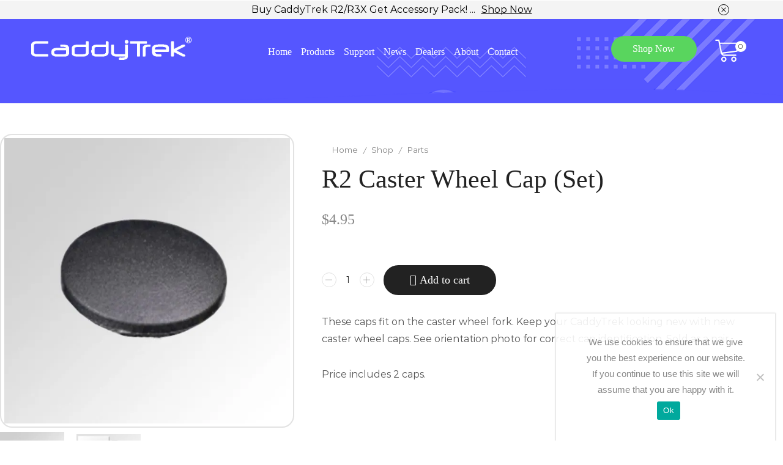

--- FILE ---
content_type: text/html; charset=UTF-8
request_url: http://www.caddytrek.com/shop/spare-parts/caster-wheel-cap/
body_size: 38537
content:
<!DOCTYPE html>
<html lang="en" >
<head>
	<meta charset="UTF-8" />
	<meta name="viewport" content="width=device-width, initial-scale=1.0, maximum-scale=1.0, user-scalable=0"/>
	<meta name='robots' content='index, follow, max-image-preview:large, max-snippet:-1, max-video-preview:-1' />

<!-- Google Tag Manager for WordPress by gtm4wp.com -->
<script data-cfasync="false" data-pagespeed-no-defer>
	var gtm4wp_datalayer_name = "dataLayer";
	var dataLayer = dataLayer || [];
</script>
<!-- End Google Tag Manager for WordPress by gtm4wp.com -->
	<!-- This site is optimized with the Yoast SEO Premium plugin v22.3 (Yoast SEO v24.5) - https://yoast.com/wordpress/plugins/seo/ -->
	<title>R2 Caster Wheel Cap (Set) - CaddyTrek</title>
	<meta name="description" content="These caps fit on the caster wheel fork. Keep your CaddyTrek looking new with new caster wheel caps. See orientation photo for correct cap identification. Sold as a pair. Price includes 2 caps." />
	<link rel="canonical" href="https://www.caddytrek.com/shop/parts/r2/caster-wheel-cap/" />
	<meta property="og:locale" content="en_US" />
	<meta property="og:type" content="product" />
	<meta property="og:title" content="R2 Caster Wheel Cap (Set)" />
	<meta property="og:description" content="These caps fit on the caster wheel fork. Keep your CaddyTrek looking new with new caster wheel caps. See orientation photo for correct cap identification. Sold as a pair.  Price includes 2 caps." />
	<meta property="og:url" content="https://www.caddytrek.com/shop/parts/r2/caster-wheel-cap/" />
	<meta property="og:site_name" content="CaddyTrek" />
	<meta property="article:modified_time" content="2025-11-07T01:42:41+00:00" />
	<meta property="og:image" content="https://www.caddytrek.com/wp-content/uploads/2020/10/caster-wheel-cap_e43da3ce1cb6106c560ebc907477a77c.jpg" />
	<meta property="og:image:width" content="800" />
	<meta property="og:image:height" content="800" />
	<meta property="og:image:type" content="image/jpeg" /><meta property="og:image" content="https://www.caddytrek.com/wp-content/uploads/2020/10/Caster-Wheel-Cap-2.jpg" />
	<meta property="og:image:width" content="768" />
	<meta property="og:image:height" content="768" />
	<meta property="og:image:type" content="image/jpeg" />
	<meta name="twitter:card" content="summary_large_image" />
	<meta name="twitter:label1" content="Price" />
	<meta name="twitter:data1" content="&#036;4.95" />
	<meta name="twitter:label2" content="Availability" />
	<meta name="twitter:data2" content="In stock" />
	<script type="application/ld+json" class="yoast-schema-graph">{"@context":"https://schema.org","@graph":[{"@type":["WebPage","ItemPage"],"@id":"https://www.caddytrek.com/shop/parts/r2/caster-wheel-cap/","url":"https://www.caddytrek.com/shop/parts/r2/caster-wheel-cap/","name":"R2 Caster Wheel Cap (Set) - CaddyTrek","isPartOf":{"@id":"https://www.caddytrek.com/#website"},"primaryImageOfPage":{"@id":"https://www.caddytrek.com/shop/parts/r2/caster-wheel-cap/#primaryimage"},"image":{"@id":"https://www.caddytrek.com/shop/parts/r2/caster-wheel-cap/#primaryimage"},"thumbnailUrl":"https://www.caddytrek.com/wp-content/uploads/2020/10/caster-wheel-cap_e43da3ce1cb6106c560ebc907477a77c.jpg","breadcrumb":{"@id":"https://www.caddytrek.com/shop/parts/r2/caster-wheel-cap/#breadcrumb"},"inLanguage":"en","potentialAction":{"@type":"BuyAction","target":"https://www.caddytrek.com/shop/parts/r2/caster-wheel-cap/"}},{"@type":"ImageObject","inLanguage":"en","@id":"https://www.caddytrek.com/shop/parts/r2/caster-wheel-cap/#primaryimage","url":"https://www.caddytrek.com/wp-content/uploads/2020/10/caster-wheel-cap_e43da3ce1cb6106c560ebc907477a77c.jpg","contentUrl":"https://www.caddytrek.com/wp-content/uploads/2020/10/caster-wheel-cap_e43da3ce1cb6106c560ebc907477a77c.jpg","width":800,"height":800},{"@type":"BreadcrumbList","@id":"https://www.caddytrek.com/shop/parts/r2/caster-wheel-cap/#breadcrumb","itemListElement":[{"@type":"ListItem","position":1,"name":"首頁","item":"https://www.caddytrek.com/"},{"@type":"ListItem","position":2,"name":"Shop","item":"https://www.caddytrek.com/shop/"},{"@type":"ListItem","position":3,"name":"R2 Caster Wheel Cap (Set)"}]},{"@type":"WebSite","@id":"https://www.caddytrek.com/#website","url":"https://www.caddytrek.com/","name":"CaddyTrek","description":"Electric Golf Caddy, Remote Control Golf Cart that Follows","publisher":{"@id":"https://www.caddytrek.com/#organization"},"potentialAction":[{"@type":"SearchAction","target":{"@type":"EntryPoint","urlTemplate":"https://www.caddytrek.com/?s={search_term_string}"},"query-input":{"@type":"PropertyValueSpecification","valueRequired":true,"valueName":"search_term_string"}}],"inLanguage":"en"},{"@type":"Organization","@id":"https://www.caddytrek.com/#organization","name":"CaddyTrek","url":"https://www.caddytrek.com/","logo":{"@type":"ImageObject","inLanguage":"en","@id":"https://www.caddytrek.com/#/schema/logo/image/","url":"https://www.caddytrek.com/wp-content/uploads/2020/01/CaddyTrek-Logo-with-FTR-web-email.png","contentUrl":"https://www.caddytrek.com/wp-content/uploads/2020/01/CaddyTrek-Logo-with-FTR-web-email.png","width":700,"height":84,"caption":"CaddyTrek"},"image":{"@id":"https://www.caddytrek.com/#/schema/logo/image/"}}]}</script>
	<meta property="product:brand" content="R2" />
	<meta property="product:price:amount" content="4.95" />
	<meta property="product:price:currency" content="USD" />
	<meta property="og:availability" content="instock" />
	<meta property="product:availability" content="instock" />
	<meta property="product:retailer_item_id" content="CT2023" />
	<meta property="product:condition" content="new" />
	<!-- / Yoast SEO Premium plugin. -->


<link rel='dns-prefetch' href='//www.googletagmanager.com' />
<link href='https://fonts.gstatic.com' crossorigin rel='preconnect' />
<link rel="alternate" type="application/rss+xml" title="CaddyTrek &raquo; Feed" href="https://www.caddytrek.com/feed/" />
<link rel="alternate" type="application/rss+xml" title="CaddyTrek &raquo; Comments Feed" href="https://www.caddytrek.com/comments/feed/" />
<script type="text/javascript">
/* <![CDATA[ */
window._wpemojiSettings = {"baseUrl":"https:\/\/s.w.org\/images\/core\/emoji\/15.0.3\/72x72\/","ext":".png","svgUrl":"https:\/\/s.w.org\/images\/core\/emoji\/15.0.3\/svg\/","svgExt":".svg","source":{"concatemoji":"http:\/\/www.caddytrek.com\/wp-includes\/js\/wp-emoji-release.min.js?ver=7268598a8794f68b15527964a3539d13"}};
/*! This file is auto-generated */
!function(i,n){var o,s,e;function c(e){try{var t={supportTests:e,timestamp:(new Date).valueOf()};sessionStorage.setItem(o,JSON.stringify(t))}catch(e){}}function p(e,t,n){e.clearRect(0,0,e.canvas.width,e.canvas.height),e.fillText(t,0,0);var t=new Uint32Array(e.getImageData(0,0,e.canvas.width,e.canvas.height).data),r=(e.clearRect(0,0,e.canvas.width,e.canvas.height),e.fillText(n,0,0),new Uint32Array(e.getImageData(0,0,e.canvas.width,e.canvas.height).data));return t.every(function(e,t){return e===r[t]})}function u(e,t,n){switch(t){case"flag":return n(e,"\ud83c\udff3\ufe0f\u200d\u26a7\ufe0f","\ud83c\udff3\ufe0f\u200b\u26a7\ufe0f")?!1:!n(e,"\ud83c\uddfa\ud83c\uddf3","\ud83c\uddfa\u200b\ud83c\uddf3")&&!n(e,"\ud83c\udff4\udb40\udc67\udb40\udc62\udb40\udc65\udb40\udc6e\udb40\udc67\udb40\udc7f","\ud83c\udff4\u200b\udb40\udc67\u200b\udb40\udc62\u200b\udb40\udc65\u200b\udb40\udc6e\u200b\udb40\udc67\u200b\udb40\udc7f");case"emoji":return!n(e,"\ud83d\udc26\u200d\u2b1b","\ud83d\udc26\u200b\u2b1b")}return!1}function f(e,t,n){var r="undefined"!=typeof WorkerGlobalScope&&self instanceof WorkerGlobalScope?new OffscreenCanvas(300,150):i.createElement("canvas"),a=r.getContext("2d",{willReadFrequently:!0}),o=(a.textBaseline="top",a.font="600 32px Arial",{});return e.forEach(function(e){o[e]=t(a,e,n)}),o}function t(e){var t=i.createElement("script");t.src=e,t.defer=!0,i.head.appendChild(t)}"undefined"!=typeof Promise&&(o="wpEmojiSettingsSupports",s=["flag","emoji"],n.supports={everything:!0,everythingExceptFlag:!0},e=new Promise(function(e){i.addEventListener("DOMContentLoaded",e,{once:!0})}),new Promise(function(t){var n=function(){try{var e=JSON.parse(sessionStorage.getItem(o));if("object"==typeof e&&"number"==typeof e.timestamp&&(new Date).valueOf()<e.timestamp+604800&&"object"==typeof e.supportTests)return e.supportTests}catch(e){}return null}();if(!n){if("undefined"!=typeof Worker&&"undefined"!=typeof OffscreenCanvas&&"undefined"!=typeof URL&&URL.createObjectURL&&"undefined"!=typeof Blob)try{var e="postMessage("+f.toString()+"("+[JSON.stringify(s),u.toString(),p.toString()].join(",")+"));",r=new Blob([e],{type:"text/javascript"}),a=new Worker(URL.createObjectURL(r),{name:"wpTestEmojiSupports"});return void(a.onmessage=function(e){c(n=e.data),a.terminate(),t(n)})}catch(e){}c(n=f(s,u,p))}t(n)}).then(function(e){for(var t in e)n.supports[t]=e[t],n.supports.everything=n.supports.everything&&n.supports[t],"flag"!==t&&(n.supports.everythingExceptFlag=n.supports.everythingExceptFlag&&n.supports[t]);n.supports.everythingExceptFlag=n.supports.everythingExceptFlag&&!n.supports.flag,n.DOMReady=!1,n.readyCallback=function(){n.DOMReady=!0}}).then(function(){return e}).then(function(){var e;n.supports.everything||(n.readyCallback(),(e=n.source||{}).concatemoji?t(e.concatemoji):e.wpemoji&&e.twemoji&&(t(e.twemoji),t(e.wpemoji)))}))}((window,document),window._wpemojiSettings);
/* ]]> */
</script>
<link data-minify="1" rel='stylesheet' id='wc-authorize-net-cim-credit-card-checkout-block-css' href='https://www.caddytrek.com/wp-content/cache/min/1/wp-content/plugins/woocommerce-gateway-authorize-net-cim/assets/css/blocks/wc-authorize-net-cim-checkout-block.css?ver=1762322468' type='text/css' media='all' />
<link data-minify="1" rel='stylesheet' id='wc-authorize-net-cim-echeck-checkout-block-css' href='https://www.caddytrek.com/wp-content/cache/min/1/wp-content/plugins/woocommerce-gateway-authorize-net-cim/assets/css/blocks/wc-authorize-net-cim-checkout-block.css?ver=1762322468' type='text/css' media='all' />
<link data-minify="1" rel='stylesheet' id='wdp_cart-summary-css' href='https://www.caddytrek.com/wp-content/cache/min/1/wp-content/plugins/advanced-dynamic-pricing-for-woocommerce/BaseVersion/assets/css/cart-summary.css?ver=1762322468' type='text/css' media='all' />
<style id='wp-emoji-styles-inline-css' type='text/css'>

	img.wp-smiley, img.emoji {
		display: inline !important;
		border: none !important;
		box-shadow: none !important;
		height: 1em !important;
		width: 1em !important;
		margin: 0 0.07em !important;
		vertical-align: -0.1em !important;
		background: none !important;
		padding: 0 !important;
	}
</style>
<link rel='stylesheet' id='wp-block-library-css' href='https://www.caddytrek.com/wp-includes/css/dist/block-library/style.min.css?ver=7268598a8794f68b15527964a3539d13' type='text/css' media='all' />
<style id='classic-theme-styles-inline-css' type='text/css'>
/*! This file is auto-generated */
.wp-block-button__link{color:#fff;background-color:#32373c;border-radius:9999px;box-shadow:none;text-decoration:none;padding:calc(.667em + 2px) calc(1.333em + 2px);font-size:1.125em}.wp-block-file__button{background:#32373c;color:#fff;text-decoration:none}
</style>
<style id='global-styles-inline-css' type='text/css'>
body{--wp--preset--color--black: #000000;--wp--preset--color--cyan-bluish-gray: #abb8c3;--wp--preset--color--white: #ffffff;--wp--preset--color--pale-pink: #f78da7;--wp--preset--color--vivid-red: #cf2e2e;--wp--preset--color--luminous-vivid-orange: #ff6900;--wp--preset--color--luminous-vivid-amber: #fcb900;--wp--preset--color--light-green-cyan: #7bdcb5;--wp--preset--color--vivid-green-cyan: #00d084;--wp--preset--color--pale-cyan-blue: #8ed1fc;--wp--preset--color--vivid-cyan-blue: #0693e3;--wp--preset--color--vivid-purple: #9b51e0;--wp--preset--gradient--vivid-cyan-blue-to-vivid-purple: linear-gradient(135deg,rgba(6,147,227,1) 0%,rgb(155,81,224) 100%);--wp--preset--gradient--light-green-cyan-to-vivid-green-cyan: linear-gradient(135deg,rgb(122,220,180) 0%,rgb(0,208,130) 100%);--wp--preset--gradient--luminous-vivid-amber-to-luminous-vivid-orange: linear-gradient(135deg,rgba(252,185,0,1) 0%,rgba(255,105,0,1) 100%);--wp--preset--gradient--luminous-vivid-orange-to-vivid-red: linear-gradient(135deg,rgba(255,105,0,1) 0%,rgb(207,46,46) 100%);--wp--preset--gradient--very-light-gray-to-cyan-bluish-gray: linear-gradient(135deg,rgb(238,238,238) 0%,rgb(169,184,195) 100%);--wp--preset--gradient--cool-to-warm-spectrum: linear-gradient(135deg,rgb(74,234,220) 0%,rgb(151,120,209) 20%,rgb(207,42,186) 40%,rgb(238,44,130) 60%,rgb(251,105,98) 80%,rgb(254,248,76) 100%);--wp--preset--gradient--blush-light-purple: linear-gradient(135deg,rgb(255,206,236) 0%,rgb(152,150,240) 100%);--wp--preset--gradient--blush-bordeaux: linear-gradient(135deg,rgb(254,205,165) 0%,rgb(254,45,45) 50%,rgb(107,0,62) 100%);--wp--preset--gradient--luminous-dusk: linear-gradient(135deg,rgb(255,203,112) 0%,rgb(199,81,192) 50%,rgb(65,88,208) 100%);--wp--preset--gradient--pale-ocean: linear-gradient(135deg,rgb(255,245,203) 0%,rgb(182,227,212) 50%,rgb(51,167,181) 100%);--wp--preset--gradient--electric-grass: linear-gradient(135deg,rgb(202,248,128) 0%,rgb(113,206,126) 100%);--wp--preset--gradient--midnight: linear-gradient(135deg,rgb(2,3,129) 0%,rgb(40,116,252) 100%);--wp--preset--font-size--small: 13px;--wp--preset--font-size--medium: 20px;--wp--preset--font-size--large: 36px;--wp--preset--font-size--x-large: 42px;--wp--preset--font-family--inter: "Inter", sans-serif;--wp--preset--font-family--cardo: Cardo;--wp--preset--spacing--20: 0.44rem;--wp--preset--spacing--30: 0.67rem;--wp--preset--spacing--40: 1rem;--wp--preset--spacing--50: 1.5rem;--wp--preset--spacing--60: 2.25rem;--wp--preset--spacing--70: 3.38rem;--wp--preset--spacing--80: 5.06rem;--wp--preset--shadow--natural: 6px 6px 9px rgba(0, 0, 0, 0.2);--wp--preset--shadow--deep: 12px 12px 50px rgba(0, 0, 0, 0.4);--wp--preset--shadow--sharp: 6px 6px 0px rgba(0, 0, 0, 0.2);--wp--preset--shadow--outlined: 6px 6px 0px -3px rgba(255, 255, 255, 1), 6px 6px rgba(0, 0, 0, 1);--wp--preset--shadow--crisp: 6px 6px 0px rgba(0, 0, 0, 1);}:where(.is-layout-flex){gap: 0.5em;}:where(.is-layout-grid){gap: 0.5em;}body .is-layout-flex{display: flex;}body .is-layout-flex{flex-wrap: wrap;align-items: center;}body .is-layout-flex > *{margin: 0;}body .is-layout-grid{display: grid;}body .is-layout-grid > *{margin: 0;}:where(.wp-block-columns.is-layout-flex){gap: 2em;}:where(.wp-block-columns.is-layout-grid){gap: 2em;}:where(.wp-block-post-template.is-layout-flex){gap: 1.25em;}:where(.wp-block-post-template.is-layout-grid){gap: 1.25em;}.has-black-color{color: var(--wp--preset--color--black) !important;}.has-cyan-bluish-gray-color{color: var(--wp--preset--color--cyan-bluish-gray) !important;}.has-white-color{color: var(--wp--preset--color--white) !important;}.has-pale-pink-color{color: var(--wp--preset--color--pale-pink) !important;}.has-vivid-red-color{color: var(--wp--preset--color--vivid-red) !important;}.has-luminous-vivid-orange-color{color: var(--wp--preset--color--luminous-vivid-orange) !important;}.has-luminous-vivid-amber-color{color: var(--wp--preset--color--luminous-vivid-amber) !important;}.has-light-green-cyan-color{color: var(--wp--preset--color--light-green-cyan) !important;}.has-vivid-green-cyan-color{color: var(--wp--preset--color--vivid-green-cyan) !important;}.has-pale-cyan-blue-color{color: var(--wp--preset--color--pale-cyan-blue) !important;}.has-vivid-cyan-blue-color{color: var(--wp--preset--color--vivid-cyan-blue) !important;}.has-vivid-purple-color{color: var(--wp--preset--color--vivid-purple) !important;}.has-black-background-color{background-color: var(--wp--preset--color--black) !important;}.has-cyan-bluish-gray-background-color{background-color: var(--wp--preset--color--cyan-bluish-gray) !important;}.has-white-background-color{background-color: var(--wp--preset--color--white) !important;}.has-pale-pink-background-color{background-color: var(--wp--preset--color--pale-pink) !important;}.has-vivid-red-background-color{background-color: var(--wp--preset--color--vivid-red) !important;}.has-luminous-vivid-orange-background-color{background-color: var(--wp--preset--color--luminous-vivid-orange) !important;}.has-luminous-vivid-amber-background-color{background-color: var(--wp--preset--color--luminous-vivid-amber) !important;}.has-light-green-cyan-background-color{background-color: var(--wp--preset--color--light-green-cyan) !important;}.has-vivid-green-cyan-background-color{background-color: var(--wp--preset--color--vivid-green-cyan) !important;}.has-pale-cyan-blue-background-color{background-color: var(--wp--preset--color--pale-cyan-blue) !important;}.has-vivid-cyan-blue-background-color{background-color: var(--wp--preset--color--vivid-cyan-blue) !important;}.has-vivid-purple-background-color{background-color: var(--wp--preset--color--vivid-purple) !important;}.has-black-border-color{border-color: var(--wp--preset--color--black) !important;}.has-cyan-bluish-gray-border-color{border-color: var(--wp--preset--color--cyan-bluish-gray) !important;}.has-white-border-color{border-color: var(--wp--preset--color--white) !important;}.has-pale-pink-border-color{border-color: var(--wp--preset--color--pale-pink) !important;}.has-vivid-red-border-color{border-color: var(--wp--preset--color--vivid-red) !important;}.has-luminous-vivid-orange-border-color{border-color: var(--wp--preset--color--luminous-vivid-orange) !important;}.has-luminous-vivid-amber-border-color{border-color: var(--wp--preset--color--luminous-vivid-amber) !important;}.has-light-green-cyan-border-color{border-color: var(--wp--preset--color--light-green-cyan) !important;}.has-vivid-green-cyan-border-color{border-color: var(--wp--preset--color--vivid-green-cyan) !important;}.has-pale-cyan-blue-border-color{border-color: var(--wp--preset--color--pale-cyan-blue) !important;}.has-vivid-cyan-blue-border-color{border-color: var(--wp--preset--color--vivid-cyan-blue) !important;}.has-vivid-purple-border-color{border-color: var(--wp--preset--color--vivid-purple) !important;}.has-vivid-cyan-blue-to-vivid-purple-gradient-background{background: var(--wp--preset--gradient--vivid-cyan-blue-to-vivid-purple) !important;}.has-light-green-cyan-to-vivid-green-cyan-gradient-background{background: var(--wp--preset--gradient--light-green-cyan-to-vivid-green-cyan) !important;}.has-luminous-vivid-amber-to-luminous-vivid-orange-gradient-background{background: var(--wp--preset--gradient--luminous-vivid-amber-to-luminous-vivid-orange) !important;}.has-luminous-vivid-orange-to-vivid-red-gradient-background{background: var(--wp--preset--gradient--luminous-vivid-orange-to-vivid-red) !important;}.has-very-light-gray-to-cyan-bluish-gray-gradient-background{background: var(--wp--preset--gradient--very-light-gray-to-cyan-bluish-gray) !important;}.has-cool-to-warm-spectrum-gradient-background{background: var(--wp--preset--gradient--cool-to-warm-spectrum) !important;}.has-blush-light-purple-gradient-background{background: var(--wp--preset--gradient--blush-light-purple) !important;}.has-blush-bordeaux-gradient-background{background: var(--wp--preset--gradient--blush-bordeaux) !important;}.has-luminous-dusk-gradient-background{background: var(--wp--preset--gradient--luminous-dusk) !important;}.has-pale-ocean-gradient-background{background: var(--wp--preset--gradient--pale-ocean) !important;}.has-electric-grass-gradient-background{background: var(--wp--preset--gradient--electric-grass) !important;}.has-midnight-gradient-background{background: var(--wp--preset--gradient--midnight) !important;}.has-small-font-size{font-size: var(--wp--preset--font-size--small) !important;}.has-medium-font-size{font-size: var(--wp--preset--font-size--medium) !important;}.has-large-font-size{font-size: var(--wp--preset--font-size--large) !important;}.has-x-large-font-size{font-size: var(--wp--preset--font-size--x-large) !important;}
.wp-block-navigation a:where(:not(.wp-element-button)){color: inherit;}
:where(.wp-block-post-template.is-layout-flex){gap: 1.25em;}:where(.wp-block-post-template.is-layout-grid){gap: 1.25em;}
:where(.wp-block-columns.is-layout-flex){gap: 2em;}:where(.wp-block-columns.is-layout-grid){gap: 2em;}
.wp-block-pullquote{font-size: 1.5em;line-height: 1.6;}
</style>
<link rel='stylesheet' id='wapf-frontend-css-css' href='https://www.caddytrek.com/wp-content/plugins/advanced-product-fields-for-woocommerce/assets/css/frontend.min.css?ver=1.6.18' type='text/css' media='all' />
<link rel='stylesheet' id='cookie-notice-front-css' href='https://www.caddytrek.com/wp-content/plugins/cookie-notice/css/front.min.css?ver=2.5.11' type='text/css' media='all' />
<link rel='stylesheet' id='jquery-ui-timepicker-css' href='https://www.caddytrek.com/wp-content/plugins/product-input-fields-for-woocommerce/includes/css/jquery.timepicker.min.css?ver=1.2.5' type='text/css' media='all' />
<link rel='stylesheet' id='jquery-ui-datepicker-css' href='https://www.caddytrek.com/wp-content/cache/background-css/www.caddytrek.com/wp-content/plugins/product-input-fields-for-woocommerce/includes/css/jquery-ui.min.css?ver=1.2.5&wpr_t=1769388235' type='text/css' media='all' />
<link data-minify="1" rel='stylesheet' id='searchandfilter-css' href='https://www.caddytrek.com/wp-content/cache/min/1/wp-content/plugins/search-filter/style.css?ver=1762322468' type='text/css' media='all' />
<link data-minify="1" rel='stylesheet' id='wcva-shop-frontend-css' href='https://www.caddytrek.com/wp-content/cache/min/1/wp-content/plugins/woocommerce-colororimage-variation-select/css/shop-frontend.css?ver=1762322468' type='text/css' media='all' />
<link data-minify="1" rel='stylesheet' id='wcva-slick-css' href='https://www.caddytrek.com/wp-content/cache/min/1/wp-content/plugins/woocommerce-colororimage-variation-select/css/slick.css?ver=1762322468' type='text/css' media='all' />
<style id='woocommerce-inline-inline-css' type='text/css'>
.woocommerce form .form-row .required { visibility: visible; }
</style>
<link data-minify="1" rel='stylesheet' id='flexible-shipping-free-shipping-css' href='https://www.caddytrek.com/wp-content/cache/min/1/wp-content/plugins/flexible-shipping/assets/dist/css/free-shipping.css?ver=1762322468' type='text/css' media='all' />
<link rel='stylesheet' id='sv-wc-payment-gateway-payment-form-v5_15_12-css' href='https://www.caddytrek.com/wp-content/cache/background-css/www.caddytrek.com/wp-content/plugins/woocommerce-gateway-authorize-net-cim/vendor/skyverge/wc-plugin-framework/woocommerce/payment-gateway/assets/css/frontend/sv-wc-payment-gateway-payment-form.min.css?ver=5.15.12&wpr_t=1769388235' type='text/css' media='all' />
<link data-minify="1" rel='stylesheet' id='wp-pagenavi-css' href='https://www.caddytrek.com/wp-content/cache/min/1/wp-content/plugins/wp-pagenavi/pagenavi-css.css?ver=1762322468' type='text/css' media='all' />
<link rel='stylesheet' id='etheme-parent-style-css' href='https://www.caddytrek.com/wp-content/themes/xstore/xstore.min.css?ver=1.0' type='text/css' media='all' />
<link rel='stylesheet' id='etheme-general-all-style-css' href='https://www.caddytrek.com/wp-content/themes/xstore/css/general-all.min.css?ver=1.0' type='text/css' media='all' />
<link rel='stylesheet' id='elementor-frontend-css' href='https://www.caddytrek.com/wp-content/plugins/elementor/assets/css/frontend.min.css?ver=3.29.2' type='text/css' media='all' />
<link rel='stylesheet' id='etheme-elementor-all-widgets-style-css' href='https://www.caddytrek.com/wp-content/themes/xstore/css/elementor-all-widgets.min.css?ver=1.0' type='text/css' media='all' />
<link rel='stylesheet' id='etheme-cookie-notice-style-css' href='https://www.caddytrek.com/wp-content/themes/xstore/css/cookie-notice.min.css?ver=1.0' type='text/css' media='all' />
<link rel='stylesheet' id='etheme-woocommerce-all-style-css' href='https://www.caddytrek.com/wp-content/cache/background-css/www.caddytrek.com/wp-content/themes/xstore/css/woocommerce-all.min.css?ver=1.0&wpr_t=1769388235' type='text/css' media='all' />
<link rel='stylesheet' id='etheme-single-product-builder-css' href='https://www.caddytrek.com/wp-content/themes/xstore/css/modules/woocommerce/single-product/single-product-builder.min.css?ver=1.0' type='text/css' media='all' />
<style id='xstore-icons-font-inline-css' type='text/css'>
@font-face {
				  font-family: 'xstore-icons';
				  src:
				    url('https://www.caddytrek.com/wp-content/themes/xstore/fonts/xstore-icons-light.ttf') format('truetype'),
				    url('https://www.caddytrek.com/wp-content/themes/xstore/fonts/xstore-icons-light.woff2') format('woff2'),
				    url('https://www.caddytrek.com/wp-content/themes/xstore/fonts/xstore-icons-light.woff') format('woff'),
				    url('https://www.caddytrek.com/wp-content/themes/xstore/fonts/xstore-icons-light.svg#xstore-icons') format('svg');
				  font-weight: normal;
				  font-style: normal;
				  font-display: swap;
				}
</style>
<link rel='stylesheet' id='etheme-header-menu-css' href='https://www.caddytrek.com/wp-content/themes/xstore/css/modules/layout/header/parts/menu.min.css?ver=1.0' type='text/css' media='all' />
<link data-minify="1" rel='stylesheet' id='xstore-kirki-styles-css' href='https://www.caddytrek.com/wp-content/cache/background-css/www.caddytrek.com/wp-content/cache/min/1/wp-content/uploads/xstore/kirki-styles.css?ver=1762322468&wpr_t=1769388235' type='text/css' media='all' />
<link rel='stylesheet' id='child-style-css' href='https://www.caddytrek.com/wp-content/themes/xstore-child/style.css?ver=1.0' type='text/css' media='all' />
<style id='rocket-lazyload-inline-css' type='text/css'>
.rll-youtube-player{position:relative;padding-bottom:56.23%;height:0;overflow:hidden;max-width:100%;}.rll-youtube-player:focus-within{outline: 2px solid currentColor;outline-offset: 5px;}.rll-youtube-player iframe{position:absolute;top:0;left:0;width:100%;height:100%;z-index:100;background:0 0}.rll-youtube-player img{bottom:0;display:block;left:0;margin:auto;max-width:100%;width:100%;position:absolute;right:0;top:0;border:none;height:auto;-webkit-transition:.4s all;-moz-transition:.4s all;transition:.4s all}.rll-youtube-player img:hover{-webkit-filter:brightness(75%)}.rll-youtube-player .play{height:100%;width:100%;left:0;top:0;position:absolute;background:var(--wpr-bg-dd49c84e-f369-4d47-a15a-247af1ff2a41) no-repeat center;background-color: transparent !important;cursor:pointer;border:none;}
</style>
<link data-minify="1" rel='stylesheet' id='wdp_pricing-table-css' href='https://www.caddytrek.com/wp-content/cache/min/1/wp-content/plugins/advanced-dynamic-pricing-for-woocommerce/BaseVersion/assets/css/pricing-table.css?ver=1762322468' type='text/css' media='all' />
<link data-minify="1" rel='stylesheet' id='wdp_deals-table-css' href='https://www.caddytrek.com/wp-content/cache/min/1/wp-content/plugins/advanced-dynamic-pricing-for-woocommerce/BaseVersion/assets/css/deals-table.css?ver=1762322468' type='text/css' media='all' />
<script type="text/template" id="tmpl-variation-template">
	<div class="woocommerce-variation-description">{{{ data.variation.variation_description }}}</div>
	<div class="woocommerce-variation-price">{{{ data.variation.price_html }}}</div>
	<div class="woocommerce-variation-availability">{{{ data.variation.availability_html }}}</div>
</script>
<script type="text/template" id="tmpl-unavailable-variation-template">
	<p role="alert">Sorry, this product is unavailable. Please choose a different combination.</p>
</script>
<script type="text/javascript" id="woocommerce-google-analytics-integration-gtag-js-after">
/* <![CDATA[ */
/* Google Analytics for WooCommerce (gtag.js) */
					window.dataLayer = window.dataLayer || [];
					function gtag(){dataLayer.push(arguments);}
					// Set up default consent state.
					for ( const mode of [{"analytics_storage":"denied","ad_storage":"denied","ad_user_data":"denied","ad_personalization":"denied","region":["AT","BE","BG","HR","CY","CZ","DK","EE","FI","FR","DE","GR","HU","IS","IE","IT","LV","LI","LT","LU","MT","NL","NO","PL","PT","RO","SK","SI","ES","SE","GB","CH"]}] || [] ) {
						gtag( "consent", "default", { "wait_for_update": 500, ...mode } );
					}
					gtag("js", new Date());
					gtag("set", "developer_id.dOGY3NW", true);
					gtag("config", "G-VWJ916CBP5", {"track_404":true,"allow_google_signals":true,"logged_in":false,"linker":{"domains":[],"allow_incoming":false},"custom_map":{"dimension1":"logged_in"}});
/* ]]> */
</script>
<script type="text/javascript" src="https://www.caddytrek.com/wp-includes/js/jquery/jquery.min.js?ver=3.7.1" id="jquery-core-js"></script>
<script type="text/javascript" src="https://www.caddytrek.com/wp-includes/js/jquery/jquery-migrate.min.js?ver=3.4.1" id="jquery-migrate-js"></script>
<script type="text/javascript" id="cookie-notice-front-js-before">
/* <![CDATA[ */
var cnArgs = {"ajaxUrl":"https:\/\/www.caddytrek.com\/wp-admin\/admin-ajax.php","nonce":"4eb40b3c9c","hideEffect":"fade","position":"bottom","onScroll":false,"onScrollOffset":100,"onClick":false,"cookieName":"cookie_notice_accepted","cookieTime":2592000,"cookieTimeRejected":2592000,"globalCookie":false,"redirection":false,"cache":true,"revokeCookies":false,"revokeCookiesOpt":"automatic"};
/* ]]> */
</script>
<script type="text/javascript" src="https://www.caddytrek.com/wp-content/plugins/cookie-notice/js/front.min.js?ver=2.5.11" id="cookie-notice-front-js"></script>
<script type="text/javascript" src="https://www.caddytrek.com/wp-content/plugins/woocommerce-colororimage-variation-select/js/slick.js?ver=7268598a8794f68b15527964a3539d13" id="wcva-slick-js"></script>
<script type="text/javascript" id="wcva-shop-frontend-js-extra">
/* <![CDATA[ */
var wcva_shop = {"left_icon":"http:\/\/www.caddytrek.com\/wp-content\/plugins\/woocommerce-colororimage-variation-select\/images\/left-arrow.png","right_icon":"http:\/\/www.caddytrek.com\/wp-content\/plugins\/woocommerce-colororimage-variation-select\/images\/right-arrow.png","enable_slider":"yes","slider_no":"14","hover_swap":"no"};
/* ]]> */
</script>
<script type="text/javascript" src="https://www.caddytrek.com/wp-content/plugins/woocommerce-colororimage-variation-select/js/shop-frontend.js?ver=7268598a8794f68b15527964a3539d13" id="wcva-shop-frontend-js"></script>
<script type="text/javascript" id="wc-single-product-js-extra">
/* <![CDATA[ */
var wc_single_product_params = {"i18n_required_rating_text":"Please select a rating","review_rating_required":"yes","flexslider":{"rtl":false,"animation":"slide","smoothHeight":true,"directionNav":false,"controlNav":"thumbnails","slideshow":false,"animationSpeed":500,"animationLoop":false,"allowOneSlide":false},"zoom_enabled":"1","zoom_options":[],"photoswipe_enabled":"","photoswipe_options":{"shareEl":false,"closeOnScroll":false,"history":false,"hideAnimationDuration":0,"showAnimationDuration":0},"flexslider_enabled":""};
/* ]]> */
</script>
<script type="text/javascript" src="https://www.caddytrek.com/wp-content/plugins/woocommerce/assets/js/frontend/single-product.min.js?ver=9.4.4" id="wc-single-product-js" defer="defer" data-wp-strategy="defer"></script>
<script type="text/javascript" src="https://www.caddytrek.com/wp-content/plugins/woocommerce/assets/js/jquery-blockui/jquery.blockUI.min.js?ver=2.7.0-wc.9.4.4" id="jquery-blockui-js" defer="defer" data-wp-strategy="defer"></script>
<script type="text/javascript" src="https://www.caddytrek.com/wp-content/plugins/woocommerce/assets/js/js-cookie/js.cookie.min.js?ver=2.1.4-wc.9.4.4" id="js-cookie-js" defer="defer" data-wp-strategy="defer"></script>
<script type="text/javascript" id="woocommerce-js-extra">
/* <![CDATA[ */
var woocommerce_params = {"ajax_url":"\/wp-admin\/admin-ajax.php","wc_ajax_url":"\/?wc-ajax=%%endpoint%%"};
/* ]]> */
</script>
<script type="text/javascript" src="https://www.caddytrek.com/wp-content/plugins/woocommerce/assets/js/frontend/woocommerce.min.js?ver=9.4.4" id="woocommerce-js" defer="defer" data-wp-strategy="defer"></script>
<script type="text/javascript" src="https://www.caddytrek.com/wp-includes/js/underscore.min.js?ver=1.13.4" id="underscore-js"></script>
<script type="text/javascript" id="wp-util-js-extra">
/* <![CDATA[ */
var _wpUtilSettings = {"ajax":{"url":"\/wp-admin\/admin-ajax.php"}};
/* ]]> */
</script>
<script type="text/javascript" src="https://www.caddytrek.com/wp-includes/js/wp-util.min.js?ver=7268598a8794f68b15527964a3539d13" id="wp-util-js"></script>
<script type="text/javascript" id="wc-add-to-cart-variation-js-extra">
/* <![CDATA[ */
var wc_add_to_cart_variation_params = {"wc_ajax_url":"\/?wc-ajax=%%endpoint%%","i18n_no_matching_variations_text":"Sorry, no products matched your selection. Please choose a different combination.","i18n_make_a_selection_text":"Please select some product options before adding this product to your cart.","i18n_unavailable_text":"Sorry, this product is unavailable. Please choose a different combination."};
/* ]]> */
</script>
<script type="text/javascript" src="https://www.caddytrek.com/wp-content/plugins/woocommerce/assets/js/frontend/add-to-cart-variation.min.js?ver=9.4.4" id="wc-add-to-cart-variation-js" defer="defer" data-wp-strategy="defer"></script>
<link rel="https://api.w.org/" href="https://www.caddytrek.com/wp-json/" /><link rel="alternate" type="application/json" href="https://www.caddytrek.com/wp-json/wp/v2/product/1020" /><link rel="EditURI" type="application/rsd+xml" title="RSD" href="https://www.caddytrek.com/xmlrpc.php?rsd" />

<link rel='shortlink' href='https://www.caddytrek.com/?p=1020' />
		<script>
			var pif_ta_autoheigh = {
				loaded: false,
				textarea_selector: '',
				init: function (textarea_selector) {
					if (this.loaded === false) {
						this.loaded = true;
						this.textarea_selector = textarea_selector;
						var textareas = document.querySelectorAll(this.textarea_selector);
						[].forEach.call(textareas, function (el) {
							el.addEventListener('input', function () {
								pif_ta_autoheigh.auto_grow(this);
							});
						});
					}
				},
				auto_grow: function (element) {
					element.style.height = 'auto';
					element.style.height = (element.scrollHeight) + "px";
				}
			};
			document.addEventListener("DOMContentLoaded", function () {
				pif_ta_autoheigh.init('.alg-product-input-fields-table textarea');
			});
		</script>
		<style>
			.alg-product-input-fields-table textarea {
				overflow: hidden;
			}
			.alg-product-input-fields-table, .alg-product-input-fields-table tr, .alg-product-input-fields-table td {
				border: none !important;
			}
		</style>
					<script>
			var pif_ta_autoheigh = {
				loaded: false,
				textarea_selector: '',
				init: function (textarea_selector) {
					if (this.loaded === false) {
						this.loaded = true;
						this.textarea_selector = textarea_selector;
						var textareas = document.querySelectorAll(this.textarea_selector);
						[].forEach.call(textareas, function (el) {
							el.addEventListener('input', function () {
								pif_ta_autoheigh.auto_grow(this);
							});
						});
					}
				},
				auto_grow: function (element) {
					element.style.height = 'auto';
					element.style.height = (element.scrollHeight) + "px";
				}
			};
			document.addEventListener("DOMContentLoaded", function () {
				pif_ta_autoheigh.init('.alg-product-input-fields-table textarea');
			});
		</script>
		<style>
			.alg-product-input-fields-table textarea {
				overflow: hidden;
			}
			.alg-product-input-fields-table, .alg-product-input-fields-table tr, .alg-product-input-fields-table td {
				border: none !important;
			}
		</style>
			<script>  var el_i13_login_captcha=null; var el_i13_register_captcha=null; </script>
<!-- Google Tag Manager for WordPress by gtm4wp.com -->
<!-- GTM Container placement set to footer -->
<script data-cfasync="false" data-pagespeed-no-defer type="text/javascript">
	var dataLayer_content = {"pagePostType":"product","pagePostType2":"single-product","pagePostAuthor":"Fangyin Lin"};
	dataLayer.push( dataLayer_content );
</script>
<script data-cfasync="false" data-pagespeed-no-defer type="text/javascript">
(function(w,d,s,l,i){w[l]=w[l]||[];w[l].push({'gtm.start':
new Date().getTime(),event:'gtm.js'});var f=d.getElementsByTagName(s)[0],
j=d.createElement(s),dl=l!='dataLayer'?'&l='+l:'';j.async=true;j.src=
'//www.googletagmanager.com/gtm.js?id='+i+dl;f.parentNode.insertBefore(j,f);
})(window,document,'script','dataLayer','GTM-PZ3KCGP');
</script>
<!-- End Google Tag Manager for WordPress by gtm4wp.com -->			<link rel="prefetch" as="font" href="https://www.caddytrek.com/wp-content/themes/xstore/fonts/xstore-icons-light.woff?v=9.6.5" type="font/woff">
					<link rel="prefetch" as="font" href="https://www.caddytrek.com/wp-content/themes/xstore/fonts/xstore-icons-light.woff2?v=9.6.5" type="font/woff2">
			<noscript><style>.woocommerce-product-gallery{ opacity: 1 !important; }</style></noscript>
	<meta name="generator" content="Elementor 3.29.2; features: additional_custom_breakpoints, e_local_google_fonts; settings: css_print_method-external, google_font-enabled, font_display-auto">
        <style type="text/css">
            .wdp_bulk_table_content .wdp_pricing_table_caption { color: #6d6d6d ! important} .wdp_bulk_table_content table thead td { color: #6d6d6d ! important} .wdp_bulk_table_content table thead td { background-color: #efefef ! important} .wdp_bulk_table_content table thead td { higlight_background_color-color: #efefef ! important} .wdp_bulk_table_content table thead td { higlight_text_color: #6d6d6d ! important} .wdp_bulk_table_content table tbody td { color: #6d6d6d ! important} .wdp_bulk_table_content table tbody td { background-color: #ffffff ! important} .wdp_bulk_table_content .wdp_pricing_table_footer { color: #6d6d6d ! important}        </style>
        			<style>
				.e-con.e-parent:nth-of-type(n+4):not(.e-lazyloaded):not(.e-no-lazyload),
				.e-con.e-parent:nth-of-type(n+4):not(.e-lazyloaded):not(.e-no-lazyload) * {
					background-image: none !important;
				}
				@media screen and (max-height: 1024px) {
					.e-con.e-parent:nth-of-type(n+3):not(.e-lazyloaded):not(.e-no-lazyload),
					.e-con.e-parent:nth-of-type(n+3):not(.e-lazyloaded):not(.e-no-lazyload) * {
						background-image: none !important;
					}
				}
				@media screen and (max-height: 640px) {
					.e-con.e-parent:nth-of-type(n+2):not(.e-lazyloaded):not(.e-no-lazyload),
					.e-con.e-parent:nth-of-type(n+2):not(.e-lazyloaded):not(.e-no-lazyload) * {
						background-image: none !important;
					}
				}
			</style>
			<meta name="generator" content="Powered by Slider Revolution 6.7.40 - responsive, Mobile-Friendly Slider Plugin for WordPress with comfortable drag and drop interface." />
<style id='wp-fonts-local' type='text/css'>
@font-face{font-family:Inter;font-style:normal;font-weight:300 900;font-display:fallback;src:url('https://www.caddytrek.com/wp-content/plugins/woocommerce/assets/fonts/Inter-VariableFont_slnt,wght.woff2') format('woff2');font-stretch:normal;}
@font-face{font-family:Cardo;font-style:normal;font-weight:400;font-display:fallback;src:url('https://www.caddytrek.com/wp-content/plugins/woocommerce/assets/fonts/cardo_normal_400.woff2') format('woff2');}
</style>
<link rel="icon" href="https://www.caddytrek.com/wp-content/uploads/2020/01/cropped-FTR-Systems-Logo-512-32x32.png" sizes="32x32" />
<link rel="icon" href="https://www.caddytrek.com/wp-content/uploads/2020/01/cropped-FTR-Systems-Logo-512-192x192.png.webp" sizes="192x192" />
<link rel="apple-touch-icon" href="https://www.caddytrek.com/wp-content/uploads/2020/01/cropped-FTR-Systems-Logo-512-180x180.png.webp" />
<meta name="msapplication-TileImage" content="https://www.caddytrek.com/wp-content/uploads/2020/01/cropped-FTR-Systems-Logo-512-270x270.png" />
<script>function setREVStartSize(e){
			//window.requestAnimationFrame(function() {
				window.RSIW = window.RSIW===undefined ? window.innerWidth : window.RSIW;
				window.RSIH = window.RSIH===undefined ? window.innerHeight : window.RSIH;
				try {
					var pw = document.getElementById(e.c).parentNode.offsetWidth,
						newh;
					pw = pw===0 || isNaN(pw) || (e.l=="fullwidth" || e.layout=="fullwidth") ? window.RSIW : pw;
					e.tabw = e.tabw===undefined ? 0 : parseInt(e.tabw);
					e.thumbw = e.thumbw===undefined ? 0 : parseInt(e.thumbw);
					e.tabh = e.tabh===undefined ? 0 : parseInt(e.tabh);
					e.thumbh = e.thumbh===undefined ? 0 : parseInt(e.thumbh);
					e.tabhide = e.tabhide===undefined ? 0 : parseInt(e.tabhide);
					e.thumbhide = e.thumbhide===undefined ? 0 : parseInt(e.thumbhide);
					e.mh = e.mh===undefined || e.mh=="" || e.mh==="auto" ? 0 : parseInt(e.mh,0);
					if(e.layout==="fullscreen" || e.l==="fullscreen")
						newh = Math.max(e.mh,window.RSIH);
					else{
						e.gw = Array.isArray(e.gw) ? e.gw : [e.gw];
						for (var i in e.rl) if (e.gw[i]===undefined || e.gw[i]===0) e.gw[i] = e.gw[i-1];
						e.gh = e.el===undefined || e.el==="" || (Array.isArray(e.el) && e.el.length==0)? e.gh : e.el;
						e.gh = Array.isArray(e.gh) ? e.gh : [e.gh];
						for (var i in e.rl) if (e.gh[i]===undefined || e.gh[i]===0) e.gh[i] = e.gh[i-1];
											
						var nl = new Array(e.rl.length),
							ix = 0,
							sl;
						e.tabw = e.tabhide>=pw ? 0 : e.tabw;
						e.thumbw = e.thumbhide>=pw ? 0 : e.thumbw;
						e.tabh = e.tabhide>=pw ? 0 : e.tabh;
						e.thumbh = e.thumbhide>=pw ? 0 : e.thumbh;
						for (var i in e.rl) nl[i] = e.rl[i]<window.RSIW ? 0 : e.rl[i];
						sl = nl[0];
						for (var i in nl) if (sl>nl[i] && nl[i]>0) { sl = nl[i]; ix=i;}
						var m = pw>(e.gw[ix]+e.tabw+e.thumbw) ? 1 : (pw-(e.tabw+e.thumbw)) / (e.gw[ix]);
						newh =  (e.gh[ix] * m) + (e.tabh + e.thumbh);
					}
					var el = document.getElementById(e.c);
					if (el!==null && el) el.style.height = newh+"px";
					el = document.getElementById(e.c+"_wrapper");
					if (el!==null && el) {
						el.style.height = newh+"px";
						el.style.display = "block";
					}
				} catch(e){
					console.log("Failure at Presize of Slider:" + e)
				}
			//});
		  };</script>
		<style type="text/css" id="wp-custom-css">
			/* Row */
.footer-bottom .row{
	position:relative;
	left:-200px;
}

/* Span Tag */
#etheme-static-block-6 span{
	color:#ffffff;
}

/* Division */
#etheme-static-block-6{
	position:relative;
	left:-115px;
}


/* 767px and smaller screen sizes */
@media (max-width:1200px){

	/* Mini content */
	.mobile-header-wrapper .pos-static .et-mini-content{
		left:111px;
	}
	
	/* Rs layer */
	#slider-12-slide-17-layer-33{
		border-style:none;
	}
	

.page-heading .title:before {
    font-size: 13px!important;
}
 
	.archive.category .page-heading .delimeter, .error404 .page-heading .delimeter, .page-heading.bc-type-left2 .bbp-breadcrumb-sep, .page-heading.bc-type-left2 .delimeter {
    font-size: 13px!important;
} 
	
	
	.woocommerce-breadcrumb a[href="https://www.caddytrek.com/shop/"]:nth-of-type(2) {
    display: none; /* 隐藏第二个出现的‘Shop’ */
}

.woocommerce-breadcrumb .delimeter:nth-of-type(2) {
    display: none!important;/* 同时隐藏第二个分隔符 */
}

	
	.footer .footer-widgets:nth-child(4) .custom-html-widget p {
    
    color: crimson!important;
}
	
		</style>
		<style id="kirki-inline-styles"></style><style type="text/css" class="et_custom-css">@font-face{font-family:"Exo2-Bold";src:url(https://www.caddytrek.com/wp-content/uploads/custom-fonts/2020/10/Exo2-Bold.ttf) format("truetype");font-display:swap}@font-face{font-family:"Exo2-Regular";src:url(https://www.caddytrek.com/wp-content/uploads/custom-fonts/2020/10/Exo2-Regular.ttf) format("truetype");font-display:swap}@font-face{font-family:"Exo2-Bold";src:url(https://www.caddytrek.com/wp-content/uploads/custom-fonts/2022/01/Exo2-Bold.otf) format("opentype");font-display:swap}@font-face{font-family:"Exo2-Regular";src:url(https://www.caddytrek.com/wp-content/uploads/custom-fonts/2022/01/Exo2-Regular.otf) format("opentype");font-display:swap}@font-face{font-family:"Exo2-Bold";src:url(https://www.caddytrek.com/wp-content/uploads/custom-fonts/2024/03/Exo2-Bold.ttf) format("truetype");font-display:swap}@font-face{font-family:"Exo2-Bold";src:url(https://www.caddytrek.com/wp-content/uploads/custom-fonts/2024/03/Exo2-Bold-1.ttf) format("truetype");font-display:swap}@font-face{font-family:"Exo2-Bold";src:url(https://www.caddytrek.com/wp-content/uploads/custom-fonts/2024/03/Exo2-Bold-2.ttf) format("truetype");font-display:swap}@font-face{font-family:"Exo2-Regular";src:url(https://www.caddytrek.com/wp-content/uploads/custom-fonts/2024/03/Exo2-Regular.ttf) format("truetype");font-display:swap}.btn-checkout:hover,.btn-view-wishlist:hover{opacity:1 !important}.menu-items-overline .menu>li>a:before{height:3px}.mobile-header-wrapper .et_b_header-button{font-size:.75rem;padding:5px;text-align:center;margin-top:20px}.btn,.button,input[type="submit"]{font-family:"Exo2-Bold";text-transform:none;font-size:18px !important;padding:.8rem 2.2rem 1rem}.btn:hover,.et_b_header-button:hover,.single_add_to_cart_button:hover,input[type="submit"]:hover{box-shadow:0 7px 20px rgba(0,0,0,0.2) !important}.button,.btn,input[type="submit"],form button{height:auto}.et-mailchimp.classic-button:not(.dark) input[type="submit"]:hover{opacity:1;box-shadow:0 7px 20px rgba(0,0,0,0.2) !important}.swiper-custom-right:before,.mpc-nav-preset--default .mpcslick-next i:before{content:'\e948';margin-left:-35px;font-size:30px}.swiper-custom-left:before,.mpc-nav-preset--default .mpcslick-prev i:before{content:'\e947';margin-right:-35px;font-size:30px}.swiper-custom-right,.swiper-custom-left,.swiper-custom-right:hover,.swiper-custom-left:hover{border-radius:50px}.wpcf7-form-control-wrap input,.wpcf7-form-control-wrap textarea{border-top:none;border-bottom:1px solid #e1e1e1;border-left:none;border-right:none}.grid-post-body{text-align:center}.single-post .post-heading{text-align:center;padding:25px 0}.price{font-family:"Exo2-Bold"}.single-product .price{font-size:24px}.single-product .main-images>div{border:2px solid #e2e2e2 !important;border-radius:20px;padding:5px;margin-bottom:35px}.single-product .main-images>div:hover{border-color:#5556ff !important}.prefooter .mc4wp-form-fields input[type="email"]{background-color:transparent;color:white !important;border:none;text-align:center;border-bottom:1px solid white;margin-bottom:20px}.prefooter .mc4wp-form-fields input::placeholder{color:white}.prefooter .mc4wp-form-fields input[type="submit"]{background-color:white;color:#5758F7 !important;font-family:"Exo2-Bold";text-transform:none;font-size:18px !important;border-radius:50px;width:100%}.footer .widget-title{font-size:20px}.footer .widget-title{padding-bottom:14px}.footer .recent-posts-widget h4 a{font-family:"Exo2-Regular"}.widget-title{color:#7cd16d;font-size:18px}.product-plan{-webkit-transition:all 0.3s ease-in-out;transition:all 0.3s ease-in-out}.product-plan:hover{transform:translateY(-30px)}.123{-webkit-transition:all 0.3s ease-in-out;transition:all 0.3s ease-in-out;transform:translateY(-30px)}@media (max-width:480px){.swiper-entry .posts-slider + .swiper-custom-left,.swiper-entry .posts-slider + .swiper-custom-left + .swiper-custom-right{display:none}}@media only screen and (max-width:1200px){.swiper-custom-left,.middle-inside .swiper-entry .swiper-button-prev,.middle-inside.swiper-entry .swiper-button-prev{left:-15px}.swiper-custom-right,.middle-inside .swiper-entry .swiper-button-next,.middle-inside.swiper-entry .swiper-button-next{right:-15px}.middle-inbox .swiper-entry .swiper-button-prev,.middle-inbox.swiper-entry .swiper-button-prev{left:8px}.middle-inbox .swiper-entry .swiper-button-next,.middle-inbox.swiper-entry .swiper-button-next{right:8px}.swiper-entry:hover .swiper-custom-left,.middle-inside .swiper-entry:hover .swiper-button-prev,.middle-inside.swiper-entry:hover .swiper-button-prev{left:-5px}.swiper-entry:hover .swiper-custom-right,.middle-inside .swiper-entry:hover .swiper-button-next,.middle-inside.swiper-entry:hover .swiper-button-next{right:-5px}.middle-inbox .swiper-entry:hover .swiper-button-prev,.middle-inbox.swiper-entry:hover .swiper-button-prev{left:5px}.middle-inbox .swiper-entry:hover .swiper-button-next,.middle-inbox.swiper-entry:hover .swiper-button-next{right:5px}}.swiper-control-top,.swiper-control-bottom{transition:min-height .3s ease-in-out}@media only screen and (max-width:992px){.header-wrapper,.site-header-vertical{display:none}}@media only screen and (min-width:993px){.mobile-header-wrapper{display:none}}.swiper-container{width:auto}.content-product .product-content-image img,.category-grid img,.categoriesCarousel .category-grid img{width:100%}.etheme-elementor-slider:not(.swiper-container-initialized,.swiper-initialized) .swiper-slide{max-width:calc(100% / var(--slides-per-view,4))}.etheme-elementor-slider[data-animation]:not(.swiper-container-initialized,.swiper-initialized,[data-animation=slide],[data-animation=coverflow]) .swiper-slide{max-width:100%}body:not([data-elementor-device-mode]) .etheme-elementor-off-canvas__container{transition:none;opacity:0;visibility:hidden;position:fixed}</style><style id="yellow-pencil">
/*
	The following CSS codes are created by the YellowPencil plugin.
	https://yellowpencil.waspthemes.com/
*/
.template-container .template-content .page-wrapper .products-hover-only-icons .sidebar-position-left .row .sidebar .sidebar-widget h4{font-size:24px !important;}.sidebar .sidebar-widget h4{line-height:0.5em;margin-bottom:20px;color:#59d55e;}.footer .custom-html-widget p{margin-bottom:10px;}.sidebar li a{font-weight:400;}.template-container .template-content .page-wrapper .products-hover-only-icons .sidebar-position-left .row .sidebar .sidebar-widget .product-categories li a{font-size:16px !important;}#main p{opacity:1;}#main .col-md-4{-webkit-box-sizing:content-box;box-sizing:content-box;}.mobile-header-wrapper .header-button-wrapper a{padding-left:20px;padding-right:20px;padding-top:8px;padding-bottom:8px;width:106px;text-align:center;font-size:13px;white-space:normal;}.main-products-loop .term-description p{font-weight:400;}.a-center .woocommerce-breadcrumb a{font-weight:400;}.a-center .woocommerce-breadcrumb h1{font-weight:400;}.bc-effect-mouse .a-center nav{font-weight:400;}.footer p a{font-weight:400;}.footer .footer-widgets:nth-child(4) .custom-html-widget p{font-weight:600;font-size:20px;}.mc4wp-form-fields .classic-button input{font-weight:400;}.template-content .et-footers-wrapper .footer .container .row .footer-widgets .footer-widget .custom-html-widget #mc4wp-form-1 .mc4wp-form-fields .classic-button input{font-size:14px !important;}.mc4wp-form-fields .classic-button input[type=email]{border-right-color:#e1e1e1;border-right-style:solid;}.custom-html-widget #mc4wp-form-1 .mc4wp-form-fields .classic-button input[type=email]{background-color:transparent !important;}.mc4wp-form-fields .classic-button input:nth-child(2){background-repeat:no-repeat;position:relative;}.header-top .et-wrap-columns{font-weight:400;line-height:1.93em;}.template-container .template-content .page-wrapper #header .header-wrapper .header-top-wrapper .header-top .et-container .et-wrap-columns{font-size:16px !important;}#etheme-static-block-17 span{color:#ffffff;}.template-content .et-footers-wrapper .footer-bottom{color:#ffffff;}#etheme-static-block-21 p span{color:#ffffff;}.main-products-loop .product-image-wrapper p{font-weight:600;}.page-wrapper .products-hover-only-icons .sidebar-position-left .row .main-products-loop .row-count-4 .ajax-content .product .content-product .product-details .products-page-cats a{font-size:14px !important;}#menu-main-menu .menu-item .item-link{text-align:left;padding-left:10px;padding-right:5px;}.header-wrapper .header-button-wrapper a{font-size:16px;padding-left:25px;padding-right:25px;width:140px;text-align:center;}.header-wrapper .header-main-wrapper .header-main{-webkit-transform:translatex(0px) translatey(0px);-ms-transform:translatex(0px) translatey(0px);transform:translatex(0px) translatey(0px);font-size:16px;}.mobile-header-wrapper .pos-static .active{padding-left:60px;}.et-off-canvas .active .full-left{left:300px;}.wapf-product-totals div .wapf-grand-total{-webkit-transform:translatex(0px) translatey(0px);-ms-transform:translatex(0px) translatey(0px);transform:translatex(0px) translatey(0px);}@media (max-width:1200px){.mobile-header-wrapper .pos-static .active{left:0px;}}@media (max-width:1024px){#etheme-static-block-21 p{text-align:right !important;width:610px;}}@media (max-width:900px){.mobile-header-wrapper .header-button-wrapper a{padding-left:20px;padding-top:7px;padding-bottom:7px;padding-right:15px;font-size:14px;border-top-left-radius:30px;border-top-right-radius:30px;border-bottom-left-radius:30px;border-bottom-right-radius:30px;}}.template-container .template-content .page-wrapper .container .product .row .sidebar-position-without .row .product-information .product-information-inner .fixed-content h1{font-size:40px !important;}.page-wrapper .product h1{margin-bottom:20px !important;}.page-wrapper .woocommerce-product-details__short-description ul{margin-top:30px;}.page-wrapper .woocommerce-product-details__short-description p{margin-top:30px;}.element-komls .woocommerce-product-details__short-description p{font-weight:400;}.products-hover-only-icons .related-products-title span{text-transform:capitalize;}.template-container .template-content .page-wrapper .container .product .row .sidebar-position-without .row .element-komls .products-hover-only-icons h2{border-bottom-color:#f4f4f4 !important;}.slider-3438 .product .add_to_cart_button{visibility:hidden;}.element-komls .products-hover-only-icons .related-products .slider-7565 .swiper-wrapper .slide-item .product .content-product .product-details .price .woocommerce-Price-amount bdi{font-size:15px !important;}.single_variation_wrap .woocommerce-variation-add-to-cart .wc-variation-selection-needed{background-color:#222222;}.sidebar-position-without .row .element-komls .bc-effect-mouse .page-heading-inner .row .a-center .woocommerce-breadcrumb a{color:#555 !important;}.a-center .woocommerce-breadcrumb a{color:#555555;}.container .product .row .sidebar-position-without .row .element-komls .bc-effect-mouse .page-heading-inner .row .a-center .woocommerce-breadcrumb a{font-size:14px !important;}#etheme-static-block-21 p span{color:#ffffff;}.page-wrapper .container .product > .row{margin-left:70px;margin-right:40px;}.woocommerce-variation .woocommerce-variation-availability p{font-weight:500;}.variations tr label{font-weight:400;}.single_variation_wrap .wc-pao-addon label{font-weight:400;}.wc-pao-addon .wc-pao-addon-wrap select{font-weight:400;}.woocommerce-variation-add-to-cart .quantity .quantity-wrapper{font-weight:400;}.quantity .quantity-wrapper input[type=number]{font-weight:400;}.slide-item .product-image-wrapper p{font-weight:600;}.product-addon-totals .wc-pao-col2 .amount{font-weight:500;}.product-addon-totals .wc-pao-col1 strong{font-weight:500;}#product-addons-total .product-addon-totals ul li .wc-pao-col2 strong span{font-weight:500 !important;}.row .element-komls .products-hover-only-icons .related-products .slider-9776 .swiper-wrapper .slide-item .product .content-product .product-details .products-page-cats a{font-size:14px !important;}.slider-7677 .product .products-page-cats a{font-size:14px !important;}.row .element-komls .products-hover-only-icons .related-products .slider-5168 .swiper-wrapper .slide-item .product .content-product .product-details .products-page-cats a{font-size:14px !important;}.products-hover-only-icons .related-products .slider-1529 .swiper-wrapper .slide-item .product .content-product .product-details .products-page-cats a{font-size:14px !important;}.row .element-komls .products-hover-only-icons .related-products .slider-1529 .swiper-wrapper .slide-item .product .content-product .product-details .products-page-cats a{font-size:1px !important;}.slider-7167 .swiper-wrapper .slide-item .product .content-product .product-details .products-page-cats a{font-size:1px !important;}.variations tr .label{font-weight:400;display:inline-block;-webkit-transform:translatex(0px) translatey(0px) !important;-ms-transform:translatex(0px) translatey(0px) !important;transform:translatex(0px) translatey(0px) !important;}.variations tr .swatchtitlelabel{font-weight:400;}.element-komls .woocommerce-product-details__short-description ul{font-weight:400;}.elementor-element-ace0180 .elementor-widget-text-editor p{font-weight:400;}.elementor-element-ace0180 .elementor-widget-text-editor .elementor-widget-container{-webkit-transform:translatex(0px) translatey(0px);-ms-transform:translatex(0px) translatey(0px);transform:translatex(0px) translatey(0px);}.woocommerce-product-details__short-description ul li{font-size:16px;}.sidebar-position-without .element-komls{padding-left:30px;padding-right:30px;}.sidebar-position-without .element-komls .bc-effect-mouse{font-weight:400;}.element-komls .products-hover-only-icons .related-products-title{margin-top:150px;}.products-slider .price bdi{font-size:24px;}.et-product-height-calculated .product-details .price{font-size:24px;}@media (max-width:1024px){.sidebar-position-without > .row{margin-left:-15px;margin-right:-15px;}.page-wrapper .container .product > .row{margin-left:-15px;margin-right:-15px;}}
</style><noscript><style id="rocket-lazyload-nojs-css">.rll-youtube-player, [data-lazy-src]{display:none !important;}</style></noscript><style id="wpr-lazyload-bg-container"></style><style id="wpr-lazyload-bg-exclusion"></style>
<noscript>
<style id="wpr-lazyload-bg-nostyle">.ui-widget-content{--wpr-bg-f8c7b0d6-0fdf-4560-abbf-b2597bf62eee: url('https://www.caddytrek.com/wp-content/plugins/product-input-fields-for-woocommerce/includes/css/images/ui-bg_flat_75_ffffff_40x100.png');}.ui-widget-header{--wpr-bg-002a80e8-d3dd-4fbb-b91c-1b398cdab626: url('https://www.caddytrek.com/wp-content/plugins/product-input-fields-for-woocommerce/includes/css/images/ui-bg_highlight-soft_75_cccccc_1x100.png');}.ui-state-default,.ui-widget-content .ui-state-default,.ui-widget-header .ui-state-default{--wpr-bg-bbde14b7-9e33-479d-b9da-7cf097d82ca0: url('https://www.caddytrek.com/wp-content/plugins/product-input-fields-for-woocommerce/includes/css/images/ui-bg_glass_75_e6e6e6_1x400.png');}.ui-state-hover,.ui-widget-content .ui-state-hover,.ui-widget-header .ui-state-hover,.ui-state-focus,.ui-widget-content .ui-state-focus,.ui-widget-header .ui-state-focus{--wpr-bg-0320f77a-9e97-4c27-b040-7219cf13fde7: url('https://www.caddytrek.com/wp-content/plugins/product-input-fields-for-woocommerce/includes/css/images/ui-bg_glass_75_dadada_1x400.png');}.ui-state-active,.ui-widget-content .ui-state-active,.ui-widget-header .ui-state-active{--wpr-bg-ca0a6d2f-f4f8-4872-8de6-218991061e70: url('https://www.caddytrek.com/wp-content/plugins/product-input-fields-for-woocommerce/includes/css/images/ui-bg_glass_65_ffffff_1x400.png');}.ui-state-highlight,.ui-widget-content .ui-state-highlight,.ui-widget-header .ui-state-highlight{--wpr-bg-4ac7f59b-1c58-4cc9-aa07-ca9daec54af1: url('https://www.caddytrek.com/wp-content/plugins/product-input-fields-for-woocommerce/includes/css/images/ui-bg_glass_55_fbf9ee_1x400.png');}.ui-state-error,.ui-widget-content .ui-state-error,.ui-widget-header .ui-state-error{--wpr-bg-4f62897f-a9c6-48cf-ade7-5147a575817b: url('https://www.caddytrek.com/wp-content/plugins/product-input-fields-for-woocommerce/includes/css/images/ui-bg_glass_95_fef1ec_1x400.png');}.ui-widget-overlay{--wpr-bg-98fe2339-53de-4fc7-9de0-947d5793caee: url('https://www.caddytrek.com/wp-content/plugins/product-input-fields-for-woocommerce/includes/css/images/ui-bg_flat_0_aaaaaa_40x100.png');}.ui-widget-shadow{--wpr-bg-d311331a-506b-4dc9-9f3a-6c6b10efed0d: url('https://www.caddytrek.com/wp-content/plugins/product-input-fields-for-woocommerce/includes/css/images/ui-bg_flat_0_aaaaaa_40x100.png');}.ui-icon,.ui-widget-content .ui-icon{--wpr-bg-baf8e2a4-e111-43b4-bae9-1925354e97b6: url('https://www.caddytrek.com/wp-content/plugins/product-input-fields-for-woocommerce/includes/css/images/ui-icons_222222_256x240.png');}.ui-widget-header .ui-icon{--wpr-bg-d143ea9f-7006-4ac5-a97a-e4d24baa6ef8: url('https://www.caddytrek.com/wp-content/plugins/product-input-fields-for-woocommerce/includes/css/images/ui-icons_222222_256x240.png');}.ui-state-default .ui-icon{--wpr-bg-d564a29d-c027-49fe-8db2-618085d2c712: url('https://www.caddytrek.com/wp-content/plugins/product-input-fields-for-woocommerce/includes/css/images/ui-icons_888888_256x240.png');}.ui-state-hover .ui-icon,.ui-state-focus .ui-icon{--wpr-bg-92a0407b-bf99-41a8-b1b9-0189136007a9: url('https://www.caddytrek.com/wp-content/plugins/product-input-fields-for-woocommerce/includes/css/images/ui-icons_454545_256x240.png');}.ui-state-active .ui-icon{--wpr-bg-18765603-6561-423c-9966-344a8cedc040: url('https://www.caddytrek.com/wp-content/plugins/product-input-fields-for-woocommerce/includes/css/images/ui-icons_454545_256x240.png');}.ui-state-highlight .ui-icon{--wpr-bg-534e6758-003a-499a-8550-ff86d8c1383b: url('https://www.caddytrek.com/wp-content/plugins/product-input-fields-for-woocommerce/includes/css/images/ui-icons_2e83ff_256x240.png');}.ui-state-error .ui-icon,.ui-state-error-text .ui-icon{--wpr-bg-007af22c-b653-4a0e-a283-507a7762176f: url('https://www.caddytrek.com/wp-content/plugins/product-input-fields-for-woocommerce/includes/css/images/ui-icons_cd0a0a_256x240.png');}.woocommerce-checkout #payment div.payment_box input.js-sv-wc-payment-gateway-credit-card-form-account-number,#add_payment_method input.js-sv-wc-payment-gateway-credit-card-form-account-number{--wpr-bg-5c2b9210-8fc9-4d24-922f-927468194c14: url('https://www.caddytrek.com/wp-content/plugins/woocommerce-gateway-authorize-net-cim/vendor/skyverge/wc-plugin-framework/woocommerce/payment-gateway/assets/images/card-cc-plain.svg');}.woocommerce-checkout #payment div.payment_box input.js-sv-wc-payment-gateway-credit-card-form-account-number.visa,#add_payment_method input.js-sv-wc-payment-gateway-credit-card-form-account-number.visa{--wpr-bg-fe54b816-0020-41fe-9822-f254b921e85a: url('https://www.caddytrek.com/wp-content/plugins/woocommerce-gateway-authorize-net-cim/vendor/skyverge/wc-plugin-framework/woocommerce/payment-gateway/assets/images/card-visa.svg');}.woocommerce-checkout #payment div.payment_box input.js-sv-wc-payment-gateway-credit-card-form-account-number.mastercard,#add_payment_method input.js-sv-wc-payment-gateway-credit-card-form-account-number.mastercard{--wpr-bg-fe06a027-6a14-4164-b776-17e9116be518: url('https://www.caddytrek.com/wp-content/plugins/woocommerce-gateway-authorize-net-cim/vendor/skyverge/wc-plugin-framework/woocommerce/payment-gateway/assets/images/card-mastercard.svg');}.woocommerce-checkout #payment div.payment_box input.js-sv-wc-payment-gateway-credit-card-form-account-number.dinersclub,#add_payment_method input.js-sv-wc-payment-gateway-credit-card-form-account-number.dinersclub{--wpr-bg-df767cc6-fe6b-43ac-b6c5-4502014060da: url('https://www.caddytrek.com/wp-content/plugins/woocommerce-gateway-authorize-net-cim/vendor/skyverge/wc-plugin-framework/woocommerce/payment-gateway/assets/images/card-dinersclub.svg');}.woocommerce-checkout #payment div.payment_box input.js-sv-wc-payment-gateway-credit-card-form-account-number.maestro,#add_payment_method input.js-sv-wc-payment-gateway-credit-card-form-account-number.maestro{--wpr-bg-a3021d7f-953d-42f5-910f-2d476a12bb1f: url('https://www.caddytrek.com/wp-content/plugins/woocommerce-gateway-authorize-net-cim/vendor/skyverge/wc-plugin-framework/woocommerce/payment-gateway/assets/images/card-maestro.svg');}.woocommerce-checkout #payment div.payment_box input.js-sv-wc-payment-gateway-credit-card-form-account-number.jcb,#add_payment_method input.js-sv-wc-payment-gateway-credit-card-form-account-number.jcb{--wpr-bg-45205868-218f-4109-9c54-b6d51bb89ee4: url('https://www.caddytrek.com/wp-content/plugins/woocommerce-gateway-authorize-net-cim/vendor/skyverge/wc-plugin-framework/woocommerce/payment-gateway/assets/images/card-jcb.svg');}.woocommerce-checkout #payment div.payment_box input.js-sv-wc-payment-gateway-credit-card-form-account-number.amex,#add_payment_method input.js-sv-wc-payment-gateway-credit-card-form-account-number.amex{--wpr-bg-e0fa7bff-2026-470e-b2d8-7574bc78f758: url('https://www.caddytrek.com/wp-content/plugins/woocommerce-gateway-authorize-net-cim/vendor/skyverge/wc-plugin-framework/woocommerce/payment-gateway/assets/images/card-amex.svg');}.woocommerce-checkout #payment div.payment_box input.js-sv-wc-payment-gateway-credit-card-form-account-number.discover,#add_payment_method input.js-sv-wc-payment-gateway-credit-card-form-account-number.discover{--wpr-bg-1103772a-5bce-4769-8861-7b61cb9f5abe: url('https://www.caddytrek.com/wp-content/plugins/woocommerce-gateway-authorize-net-cim/vendor/skyverge/wc-plugin-framework/woocommerce/payment-gateway/assets/images/card-discover.svg');}.woocommerce-checkout #payment div.payment_box input.js-sv-wc-payment-gateway-credit-card-form-account-number.visaelectron,#add_payment_method input.js-sv-wc-payment-gateway-credit-card-form-account-number.visaelectron{--wpr-bg-c82b307f-6503-4a02-b776-bce96b8ba762: url('https://www.caddytrek.com/wp-content/plugins/woocommerce-gateway-authorize-net-cim/vendor/skyverge/wc-plugin-framework/woocommerce/payment-gateway/assets/images/card-visa-electron.svg');}.woocommerce-checkout #payment div.payment_box input.js-sv-wc-payment-gateway-credit-card-form-account-number.invalid-card-type,#add_payment_method input.js-sv-wc-payment-gateway-credit-card-form-account-number.invalid-card-type{--wpr-bg-4a958c3c-6c42-488d-9160-3a03157c11b4: url('https://www.caddytrek.com/wp-content/plugins/woocommerce-gateway-authorize-net-cim/vendor/skyverge/wc-plugin-framework/woocommerce/payment-gateway/assets/images/card-cc-invalid.svg');}.product-content .size-guide{--wpr-bg-ea834efa-b902-4f78-87e6-6e1b91cdd627: url('https://www.caddytrek.com/wp-content/themes/xstore/images/size-guide.png');}.threesixty-nav-bar a{--wpr-bg-ed49ef86-977e-48f5-b7c6-da2a53d6cb3b: url('https://www.caddytrek.com/wp-content/themes/xstore/images/holly_green.png');}.header-main{--wpr-bg-b6b4a3cb-ae3f-4803-92f4-38171ad28cc5: url('https://www.caddytrek.com/wp-content/uploads/2024/03/bg-header-new.png');}.rll-youtube-player .play{--wpr-bg-dd49c84e-f369-4d47-a15a-247af1ff2a41: url('https://www.caddytrek.com/wp-content/plugins/wp-rocket/assets/img/youtube.png');}</style>
</noscript>
<script type="application/javascript">const rocket_pairs = [{"selector":".ui-widget-content","style":".ui-widget-content{--wpr-bg-f8c7b0d6-0fdf-4560-abbf-b2597bf62eee: url('https:\/\/www.caddytrek.com\/wp-content\/plugins\/product-input-fields-for-woocommerce\/includes\/css\/images\/ui-bg_flat_75_ffffff_40x100.png');}","hash":"f8c7b0d6-0fdf-4560-abbf-b2597bf62eee","url":"https:\/\/www.caddytrek.com\/wp-content\/plugins\/product-input-fields-for-woocommerce\/includes\/css\/images\/ui-bg_flat_75_ffffff_40x100.png"},{"selector":".ui-widget-header","style":".ui-widget-header{--wpr-bg-002a80e8-d3dd-4fbb-b91c-1b398cdab626: url('https:\/\/www.caddytrek.com\/wp-content\/plugins\/product-input-fields-for-woocommerce\/includes\/css\/images\/ui-bg_highlight-soft_75_cccccc_1x100.png');}","hash":"002a80e8-d3dd-4fbb-b91c-1b398cdab626","url":"https:\/\/www.caddytrek.com\/wp-content\/plugins\/product-input-fields-for-woocommerce\/includes\/css\/images\/ui-bg_highlight-soft_75_cccccc_1x100.png"},{"selector":".ui-state-default,.ui-widget-content .ui-state-default,.ui-widget-header .ui-state-default","style":".ui-state-default,.ui-widget-content .ui-state-default,.ui-widget-header .ui-state-default{--wpr-bg-bbde14b7-9e33-479d-b9da-7cf097d82ca0: url('https:\/\/www.caddytrek.com\/wp-content\/plugins\/product-input-fields-for-woocommerce\/includes\/css\/images\/ui-bg_glass_75_e6e6e6_1x400.png');}","hash":"bbde14b7-9e33-479d-b9da-7cf097d82ca0","url":"https:\/\/www.caddytrek.com\/wp-content\/plugins\/product-input-fields-for-woocommerce\/includes\/css\/images\/ui-bg_glass_75_e6e6e6_1x400.png"},{"selector":".ui-state-hover,.ui-widget-content .ui-state-hover,.ui-widget-header .ui-state-hover,.ui-state-focus,.ui-widget-content .ui-state-focus,.ui-widget-header .ui-state-focus","style":".ui-state-hover,.ui-widget-content .ui-state-hover,.ui-widget-header .ui-state-hover,.ui-state-focus,.ui-widget-content .ui-state-focus,.ui-widget-header .ui-state-focus{--wpr-bg-0320f77a-9e97-4c27-b040-7219cf13fde7: url('https:\/\/www.caddytrek.com\/wp-content\/plugins\/product-input-fields-for-woocommerce\/includes\/css\/images\/ui-bg_glass_75_dadada_1x400.png');}","hash":"0320f77a-9e97-4c27-b040-7219cf13fde7","url":"https:\/\/www.caddytrek.com\/wp-content\/plugins\/product-input-fields-for-woocommerce\/includes\/css\/images\/ui-bg_glass_75_dadada_1x400.png"},{"selector":".ui-state-active,.ui-widget-content .ui-state-active,.ui-widget-header .ui-state-active","style":".ui-state-active,.ui-widget-content .ui-state-active,.ui-widget-header .ui-state-active{--wpr-bg-ca0a6d2f-f4f8-4872-8de6-218991061e70: url('https:\/\/www.caddytrek.com\/wp-content\/plugins\/product-input-fields-for-woocommerce\/includes\/css\/images\/ui-bg_glass_65_ffffff_1x400.png');}","hash":"ca0a6d2f-f4f8-4872-8de6-218991061e70","url":"https:\/\/www.caddytrek.com\/wp-content\/plugins\/product-input-fields-for-woocommerce\/includes\/css\/images\/ui-bg_glass_65_ffffff_1x400.png"},{"selector":".ui-state-highlight,.ui-widget-content .ui-state-highlight,.ui-widget-header .ui-state-highlight","style":".ui-state-highlight,.ui-widget-content .ui-state-highlight,.ui-widget-header .ui-state-highlight{--wpr-bg-4ac7f59b-1c58-4cc9-aa07-ca9daec54af1: url('https:\/\/www.caddytrek.com\/wp-content\/plugins\/product-input-fields-for-woocommerce\/includes\/css\/images\/ui-bg_glass_55_fbf9ee_1x400.png');}","hash":"4ac7f59b-1c58-4cc9-aa07-ca9daec54af1","url":"https:\/\/www.caddytrek.com\/wp-content\/plugins\/product-input-fields-for-woocommerce\/includes\/css\/images\/ui-bg_glass_55_fbf9ee_1x400.png"},{"selector":".ui-state-error,.ui-widget-content .ui-state-error,.ui-widget-header .ui-state-error","style":".ui-state-error,.ui-widget-content .ui-state-error,.ui-widget-header .ui-state-error{--wpr-bg-4f62897f-a9c6-48cf-ade7-5147a575817b: url('https:\/\/www.caddytrek.com\/wp-content\/plugins\/product-input-fields-for-woocommerce\/includes\/css\/images\/ui-bg_glass_95_fef1ec_1x400.png');}","hash":"4f62897f-a9c6-48cf-ade7-5147a575817b","url":"https:\/\/www.caddytrek.com\/wp-content\/plugins\/product-input-fields-for-woocommerce\/includes\/css\/images\/ui-bg_glass_95_fef1ec_1x400.png"},{"selector":".ui-widget-overlay","style":".ui-widget-overlay{--wpr-bg-98fe2339-53de-4fc7-9de0-947d5793caee: url('https:\/\/www.caddytrek.com\/wp-content\/plugins\/product-input-fields-for-woocommerce\/includes\/css\/images\/ui-bg_flat_0_aaaaaa_40x100.png');}","hash":"98fe2339-53de-4fc7-9de0-947d5793caee","url":"https:\/\/www.caddytrek.com\/wp-content\/plugins\/product-input-fields-for-woocommerce\/includes\/css\/images\/ui-bg_flat_0_aaaaaa_40x100.png"},{"selector":".ui-widget-shadow","style":".ui-widget-shadow{--wpr-bg-d311331a-506b-4dc9-9f3a-6c6b10efed0d: url('https:\/\/www.caddytrek.com\/wp-content\/plugins\/product-input-fields-for-woocommerce\/includes\/css\/images\/ui-bg_flat_0_aaaaaa_40x100.png');}","hash":"d311331a-506b-4dc9-9f3a-6c6b10efed0d","url":"https:\/\/www.caddytrek.com\/wp-content\/plugins\/product-input-fields-for-woocommerce\/includes\/css\/images\/ui-bg_flat_0_aaaaaa_40x100.png"},{"selector":".ui-icon,.ui-widget-content .ui-icon","style":".ui-icon,.ui-widget-content .ui-icon{--wpr-bg-baf8e2a4-e111-43b4-bae9-1925354e97b6: url('https:\/\/www.caddytrek.com\/wp-content\/plugins\/product-input-fields-for-woocommerce\/includes\/css\/images\/ui-icons_222222_256x240.png');}","hash":"baf8e2a4-e111-43b4-bae9-1925354e97b6","url":"https:\/\/www.caddytrek.com\/wp-content\/plugins\/product-input-fields-for-woocommerce\/includes\/css\/images\/ui-icons_222222_256x240.png"},{"selector":".ui-widget-header .ui-icon","style":".ui-widget-header .ui-icon{--wpr-bg-d143ea9f-7006-4ac5-a97a-e4d24baa6ef8: url('https:\/\/www.caddytrek.com\/wp-content\/plugins\/product-input-fields-for-woocommerce\/includes\/css\/images\/ui-icons_222222_256x240.png');}","hash":"d143ea9f-7006-4ac5-a97a-e4d24baa6ef8","url":"https:\/\/www.caddytrek.com\/wp-content\/plugins\/product-input-fields-for-woocommerce\/includes\/css\/images\/ui-icons_222222_256x240.png"},{"selector":".ui-state-default .ui-icon","style":".ui-state-default .ui-icon{--wpr-bg-d564a29d-c027-49fe-8db2-618085d2c712: url('https:\/\/www.caddytrek.com\/wp-content\/plugins\/product-input-fields-for-woocommerce\/includes\/css\/images\/ui-icons_888888_256x240.png');}","hash":"d564a29d-c027-49fe-8db2-618085d2c712","url":"https:\/\/www.caddytrek.com\/wp-content\/plugins\/product-input-fields-for-woocommerce\/includes\/css\/images\/ui-icons_888888_256x240.png"},{"selector":".ui-state-hover .ui-icon,.ui-state-focus .ui-icon","style":".ui-state-hover .ui-icon,.ui-state-focus .ui-icon{--wpr-bg-92a0407b-bf99-41a8-b1b9-0189136007a9: url('https:\/\/www.caddytrek.com\/wp-content\/plugins\/product-input-fields-for-woocommerce\/includes\/css\/images\/ui-icons_454545_256x240.png');}","hash":"92a0407b-bf99-41a8-b1b9-0189136007a9","url":"https:\/\/www.caddytrek.com\/wp-content\/plugins\/product-input-fields-for-woocommerce\/includes\/css\/images\/ui-icons_454545_256x240.png"},{"selector":".ui-state-active .ui-icon","style":".ui-state-active .ui-icon{--wpr-bg-18765603-6561-423c-9966-344a8cedc040: url('https:\/\/www.caddytrek.com\/wp-content\/plugins\/product-input-fields-for-woocommerce\/includes\/css\/images\/ui-icons_454545_256x240.png');}","hash":"18765603-6561-423c-9966-344a8cedc040","url":"https:\/\/www.caddytrek.com\/wp-content\/plugins\/product-input-fields-for-woocommerce\/includes\/css\/images\/ui-icons_454545_256x240.png"},{"selector":".ui-state-highlight .ui-icon","style":".ui-state-highlight .ui-icon{--wpr-bg-534e6758-003a-499a-8550-ff86d8c1383b: url('https:\/\/www.caddytrek.com\/wp-content\/plugins\/product-input-fields-for-woocommerce\/includes\/css\/images\/ui-icons_2e83ff_256x240.png');}","hash":"534e6758-003a-499a-8550-ff86d8c1383b","url":"https:\/\/www.caddytrek.com\/wp-content\/plugins\/product-input-fields-for-woocommerce\/includes\/css\/images\/ui-icons_2e83ff_256x240.png"},{"selector":".ui-state-error .ui-icon,.ui-state-error-text .ui-icon","style":".ui-state-error .ui-icon,.ui-state-error-text .ui-icon{--wpr-bg-007af22c-b653-4a0e-a283-507a7762176f: url('https:\/\/www.caddytrek.com\/wp-content\/plugins\/product-input-fields-for-woocommerce\/includes\/css\/images\/ui-icons_cd0a0a_256x240.png');}","hash":"007af22c-b653-4a0e-a283-507a7762176f","url":"https:\/\/www.caddytrek.com\/wp-content\/plugins\/product-input-fields-for-woocommerce\/includes\/css\/images\/ui-icons_cd0a0a_256x240.png"},{"selector":".woocommerce-checkout #payment div.payment_box input.js-sv-wc-payment-gateway-credit-card-form-account-number,#add_payment_method input.js-sv-wc-payment-gateway-credit-card-form-account-number","style":".woocommerce-checkout #payment div.payment_box input.js-sv-wc-payment-gateway-credit-card-form-account-number,#add_payment_method input.js-sv-wc-payment-gateway-credit-card-form-account-number{--wpr-bg-5c2b9210-8fc9-4d24-922f-927468194c14: url('https:\/\/www.caddytrek.com\/wp-content\/plugins\/woocommerce-gateway-authorize-net-cim\/vendor\/skyverge\/wc-plugin-framework\/woocommerce\/payment-gateway\/assets\/images\/card-cc-plain.svg');}","hash":"5c2b9210-8fc9-4d24-922f-927468194c14","url":"https:\/\/www.caddytrek.com\/wp-content\/plugins\/woocommerce-gateway-authorize-net-cim\/vendor\/skyverge\/wc-plugin-framework\/woocommerce\/payment-gateway\/assets\/images\/card-cc-plain.svg"},{"selector":".woocommerce-checkout #payment div.payment_box input.js-sv-wc-payment-gateway-credit-card-form-account-number.visa,#add_payment_method input.js-sv-wc-payment-gateway-credit-card-form-account-number.visa","style":".woocommerce-checkout #payment div.payment_box input.js-sv-wc-payment-gateway-credit-card-form-account-number.visa,#add_payment_method input.js-sv-wc-payment-gateway-credit-card-form-account-number.visa{--wpr-bg-fe54b816-0020-41fe-9822-f254b921e85a: url('https:\/\/www.caddytrek.com\/wp-content\/plugins\/woocommerce-gateway-authorize-net-cim\/vendor\/skyverge\/wc-plugin-framework\/woocommerce\/payment-gateway\/assets\/images\/card-visa.svg');}","hash":"fe54b816-0020-41fe-9822-f254b921e85a","url":"https:\/\/www.caddytrek.com\/wp-content\/plugins\/woocommerce-gateway-authorize-net-cim\/vendor\/skyverge\/wc-plugin-framework\/woocommerce\/payment-gateway\/assets\/images\/card-visa.svg"},{"selector":".woocommerce-checkout #payment div.payment_box input.js-sv-wc-payment-gateway-credit-card-form-account-number.mastercard,#add_payment_method input.js-sv-wc-payment-gateway-credit-card-form-account-number.mastercard","style":".woocommerce-checkout #payment div.payment_box input.js-sv-wc-payment-gateway-credit-card-form-account-number.mastercard,#add_payment_method input.js-sv-wc-payment-gateway-credit-card-form-account-number.mastercard{--wpr-bg-fe06a027-6a14-4164-b776-17e9116be518: url('https:\/\/www.caddytrek.com\/wp-content\/plugins\/woocommerce-gateway-authorize-net-cim\/vendor\/skyverge\/wc-plugin-framework\/woocommerce\/payment-gateway\/assets\/images\/card-mastercard.svg');}","hash":"fe06a027-6a14-4164-b776-17e9116be518","url":"https:\/\/www.caddytrek.com\/wp-content\/plugins\/woocommerce-gateway-authorize-net-cim\/vendor\/skyverge\/wc-plugin-framework\/woocommerce\/payment-gateway\/assets\/images\/card-mastercard.svg"},{"selector":".woocommerce-checkout #payment div.payment_box input.js-sv-wc-payment-gateway-credit-card-form-account-number.dinersclub,#add_payment_method input.js-sv-wc-payment-gateway-credit-card-form-account-number.dinersclub","style":".woocommerce-checkout #payment div.payment_box input.js-sv-wc-payment-gateway-credit-card-form-account-number.dinersclub,#add_payment_method input.js-sv-wc-payment-gateway-credit-card-form-account-number.dinersclub{--wpr-bg-df767cc6-fe6b-43ac-b6c5-4502014060da: url('https:\/\/www.caddytrek.com\/wp-content\/plugins\/woocommerce-gateway-authorize-net-cim\/vendor\/skyverge\/wc-plugin-framework\/woocommerce\/payment-gateway\/assets\/images\/card-dinersclub.svg');}","hash":"df767cc6-fe6b-43ac-b6c5-4502014060da","url":"https:\/\/www.caddytrek.com\/wp-content\/plugins\/woocommerce-gateway-authorize-net-cim\/vendor\/skyverge\/wc-plugin-framework\/woocommerce\/payment-gateway\/assets\/images\/card-dinersclub.svg"},{"selector":".woocommerce-checkout #payment div.payment_box input.js-sv-wc-payment-gateway-credit-card-form-account-number.maestro,#add_payment_method input.js-sv-wc-payment-gateway-credit-card-form-account-number.maestro","style":".woocommerce-checkout #payment div.payment_box input.js-sv-wc-payment-gateway-credit-card-form-account-number.maestro,#add_payment_method input.js-sv-wc-payment-gateway-credit-card-form-account-number.maestro{--wpr-bg-a3021d7f-953d-42f5-910f-2d476a12bb1f: url('https:\/\/www.caddytrek.com\/wp-content\/plugins\/woocommerce-gateway-authorize-net-cim\/vendor\/skyverge\/wc-plugin-framework\/woocommerce\/payment-gateway\/assets\/images\/card-maestro.svg');}","hash":"a3021d7f-953d-42f5-910f-2d476a12bb1f","url":"https:\/\/www.caddytrek.com\/wp-content\/plugins\/woocommerce-gateway-authorize-net-cim\/vendor\/skyverge\/wc-plugin-framework\/woocommerce\/payment-gateway\/assets\/images\/card-maestro.svg"},{"selector":".woocommerce-checkout #payment div.payment_box input.js-sv-wc-payment-gateway-credit-card-form-account-number.jcb,#add_payment_method input.js-sv-wc-payment-gateway-credit-card-form-account-number.jcb","style":".woocommerce-checkout #payment div.payment_box input.js-sv-wc-payment-gateway-credit-card-form-account-number.jcb,#add_payment_method input.js-sv-wc-payment-gateway-credit-card-form-account-number.jcb{--wpr-bg-45205868-218f-4109-9c54-b6d51bb89ee4: url('https:\/\/www.caddytrek.com\/wp-content\/plugins\/woocommerce-gateway-authorize-net-cim\/vendor\/skyverge\/wc-plugin-framework\/woocommerce\/payment-gateway\/assets\/images\/card-jcb.svg');}","hash":"45205868-218f-4109-9c54-b6d51bb89ee4","url":"https:\/\/www.caddytrek.com\/wp-content\/plugins\/woocommerce-gateway-authorize-net-cim\/vendor\/skyverge\/wc-plugin-framework\/woocommerce\/payment-gateway\/assets\/images\/card-jcb.svg"},{"selector":".woocommerce-checkout #payment div.payment_box input.js-sv-wc-payment-gateway-credit-card-form-account-number.amex,#add_payment_method input.js-sv-wc-payment-gateway-credit-card-form-account-number.amex","style":".woocommerce-checkout #payment div.payment_box input.js-sv-wc-payment-gateway-credit-card-form-account-number.amex,#add_payment_method input.js-sv-wc-payment-gateway-credit-card-form-account-number.amex{--wpr-bg-e0fa7bff-2026-470e-b2d8-7574bc78f758: url('https:\/\/www.caddytrek.com\/wp-content\/plugins\/woocommerce-gateway-authorize-net-cim\/vendor\/skyverge\/wc-plugin-framework\/woocommerce\/payment-gateway\/assets\/images\/card-amex.svg');}","hash":"e0fa7bff-2026-470e-b2d8-7574bc78f758","url":"https:\/\/www.caddytrek.com\/wp-content\/plugins\/woocommerce-gateway-authorize-net-cim\/vendor\/skyverge\/wc-plugin-framework\/woocommerce\/payment-gateway\/assets\/images\/card-amex.svg"},{"selector":".woocommerce-checkout #payment div.payment_box input.js-sv-wc-payment-gateway-credit-card-form-account-number.discover,#add_payment_method input.js-sv-wc-payment-gateway-credit-card-form-account-number.discover","style":".woocommerce-checkout #payment div.payment_box input.js-sv-wc-payment-gateway-credit-card-form-account-number.discover,#add_payment_method input.js-sv-wc-payment-gateway-credit-card-form-account-number.discover{--wpr-bg-1103772a-5bce-4769-8861-7b61cb9f5abe: url('https:\/\/www.caddytrek.com\/wp-content\/plugins\/woocommerce-gateway-authorize-net-cim\/vendor\/skyverge\/wc-plugin-framework\/woocommerce\/payment-gateway\/assets\/images\/card-discover.svg');}","hash":"1103772a-5bce-4769-8861-7b61cb9f5abe","url":"https:\/\/www.caddytrek.com\/wp-content\/plugins\/woocommerce-gateway-authorize-net-cim\/vendor\/skyverge\/wc-plugin-framework\/woocommerce\/payment-gateway\/assets\/images\/card-discover.svg"},{"selector":".woocommerce-checkout #payment div.payment_box input.js-sv-wc-payment-gateway-credit-card-form-account-number.visaelectron,#add_payment_method input.js-sv-wc-payment-gateway-credit-card-form-account-number.visaelectron","style":".woocommerce-checkout #payment div.payment_box input.js-sv-wc-payment-gateway-credit-card-form-account-number.visaelectron,#add_payment_method input.js-sv-wc-payment-gateway-credit-card-form-account-number.visaelectron{--wpr-bg-c82b307f-6503-4a02-b776-bce96b8ba762: url('https:\/\/www.caddytrek.com\/wp-content\/plugins\/woocommerce-gateway-authorize-net-cim\/vendor\/skyverge\/wc-plugin-framework\/woocommerce\/payment-gateway\/assets\/images\/card-visa-electron.svg');}","hash":"c82b307f-6503-4a02-b776-bce96b8ba762","url":"https:\/\/www.caddytrek.com\/wp-content\/plugins\/woocommerce-gateway-authorize-net-cim\/vendor\/skyverge\/wc-plugin-framework\/woocommerce\/payment-gateway\/assets\/images\/card-visa-electron.svg"},{"selector":".woocommerce-checkout #payment div.payment_box input.js-sv-wc-payment-gateway-credit-card-form-account-number.invalid-card-type,#add_payment_method input.js-sv-wc-payment-gateway-credit-card-form-account-number.invalid-card-type","style":".woocommerce-checkout #payment div.payment_box input.js-sv-wc-payment-gateway-credit-card-form-account-number.invalid-card-type,#add_payment_method input.js-sv-wc-payment-gateway-credit-card-form-account-number.invalid-card-type{--wpr-bg-4a958c3c-6c42-488d-9160-3a03157c11b4: url('https:\/\/www.caddytrek.com\/wp-content\/plugins\/woocommerce-gateway-authorize-net-cim\/vendor\/skyverge\/wc-plugin-framework\/woocommerce\/payment-gateway\/assets\/images\/card-cc-invalid.svg');}","hash":"4a958c3c-6c42-488d-9160-3a03157c11b4","url":"https:\/\/www.caddytrek.com\/wp-content\/plugins\/woocommerce-gateway-authorize-net-cim\/vendor\/skyverge\/wc-plugin-framework\/woocommerce\/payment-gateway\/assets\/images\/card-cc-invalid.svg"},{"selector":".product-content .size-guide","style":".product-content .size-guide{--wpr-bg-ea834efa-b902-4f78-87e6-6e1b91cdd627: url('https:\/\/www.caddytrek.com\/wp-content\/themes\/xstore\/images\/size-guide.png');}","hash":"ea834efa-b902-4f78-87e6-6e1b91cdd627","url":"https:\/\/www.caddytrek.com\/wp-content\/themes\/xstore\/images\/size-guide.png"},{"selector":".threesixty-nav-bar a","style":".threesixty-nav-bar a{--wpr-bg-ed49ef86-977e-48f5-b7c6-da2a53d6cb3b: url('https:\/\/www.caddytrek.com\/wp-content\/themes\/xstore\/images\/holly_green.png');}","hash":"ed49ef86-977e-48f5-b7c6-da2a53d6cb3b","url":"https:\/\/www.caddytrek.com\/wp-content\/themes\/xstore\/images\/holly_green.png"},{"selector":".header-main","style":".header-main{--wpr-bg-b6b4a3cb-ae3f-4803-92f4-38171ad28cc5: url('https:\/\/www.caddytrek.com\/wp-content\/uploads\/2024\/03\/bg-header-new.png');}","hash":"b6b4a3cb-ae3f-4803-92f4-38171ad28cc5","url":"https:\/\/www.caddytrek.com\/wp-content\/uploads\/2024\/03\/bg-header-new.png"},{"selector":".rll-youtube-player .play","style":".rll-youtube-player .play{--wpr-bg-dd49c84e-f369-4d47-a15a-247af1ff2a41: url('http:\/\/www.caddytrek.com\/wp-content\/plugins\/wp-rocket\/assets\/img\/youtube.png');}","hash":"dd49c84e-f369-4d47-a15a-247af1ff2a41","url":"http:\/\/www.caddytrek.com\/wp-content\/plugins\/wp-rocket\/assets\/img\/youtube.png"}]; const rocket_excluded_pairs = [];</script></head>
<body class="product-template-default single single-product postid-1020 theme-xstore cookies-not-set non-logged-in woocommerce woocommerce-page woocommerce-no-js et_cart-type-2 et_b_dt_header-not-overlap et_b_mob_header-not-overlap breadcrumbs-type-left wide et-preloader-off et-catalog-off  sticky-message-off et-enable-swatch elementor-default elementor-kit-20059" data-mode="light">


<div style="z-index: -2011; opacity: 0; visibility: hidden; height: 0px; position: absolute; left: -2011px; overflow: hidden;"><a href="https://www.8theme.com/woocommerce-themes/">WooCommerce Themes</a></div>
<div class="template-container">

		<div class="template-content">
		<div class="page-wrapper">
			<header id="header" class="site-header" ><div class="header-wrapper">
<div class="header-top-wrapper">
	<div class="header-top" data-title="Header top">
		<div class="et-row-container et-container">
			<div class="et-wrap-columns flex align-items-center">		
				
		
        <div class="et_column et_col-xs-12 et_col-xs-offset-0">
			

<div class="et_promo_text_carousel swiper-entry pos-relative arrows-hovered">
	<div class="swiper-container stop-on-hover et_element" data-loop="true" data-speed="300" data-breakpoints="1" data-xs-slides="1" data-sm-slides="1" data-md-slides="1" data-lt-slides="1" data-slides-per-view="1" data-slides-per-group="1"  data-autoplay='5000'>
		<div class="header-promo-text et-promo-text-carousel swiper-wrapper">
							<div class="swiper-slide flex justify-content-center align-items-center">
										<span class="text-nowrap">Buy CaddyTrek R2/R3X Get Accessory Pack! ...</span>
																<a class="text-nowrap" href="https://www.caddytrek.com/product-category/caddytrek/">Shop Now</a>
									</div>
					</div>
					    <span class="et-close pos-absolute right top">
	      <svg xmlns="http://www.w3.org/2000/svg" width="1em" height="1em" viewBox="0 0 16 16"><path d="M9.024 8l6.752-6.736c0.144-0.144 0.208-0.32 0.208-0.528 0-0.192-0.080-0.368-0.208-0.512l-0.016-0.016c-0.080-0.080-0.272-0.192-0.496-0.192-0.208 0-0.4 0.080-0.512 0.208l-6.752 6.752-6.736-6.752c-0.272-0.272-0.736-0.288-1.008 0-0.144 0.128-0.224 0.32-0.224 0.512 0 0.208 0.080 0.384 0.208 0.528l6.736 6.736-6.752 6.736c-0.144 0.144-0.208 0.32-0.208 0.528 0 0.192 0.064 0.368 0.208 0.512 0.128 0.128 0.32 0.208 0.512 0.208s0.368-0.080 0.512-0.208l6.752-6.752 6.736 6.736c0.128 0.128 0.32 0.208 0.512 0.208s0.368-0.080 0.512-0.208c0.128-0.128 0.208-0.32 0.208-0.512s-0.080-0.368-0.208-0.512l-6.736-6.736z"></path></svg>	    </span>
			</div>
</div>

        </div>
	</div>		</div>
	</div>
</div>

<div class="header-main-wrapper">
	<div class="header-main" data-title="Header main">
		<div class="et-row-container">
			<div class="et-wrap-columns flex align-items-center">		
				
		
        <div class="et_column et_col-xs-3 et_col-xs-offset-0">
			

    <div class="et_element et_b_header-logo align-start mob-align-end et_element-top-level" >
        <a href="https://www.caddytrek.com">
            <span><img width="827" height="39" src="data:image/svg+xml,%3Csvg%20xmlns='http://www.w3.org/2000/svg'%20viewBox='0%200%20827%2039'%3E%3C/svg%3E" class="et_b_header-logo-img" alt="site logo" data-lazy-srcset="https://www.caddytrek.com/wp-content/webp-express/webp-images/uploads/2024/03/CaddyTrek-白色Logo-20240303-095844.png.webp" data-lazy-src="https://www.caddytrek.com/wp-content/webp-express/webp-images/uploads/2024/03/CaddyTrek-白色Logo-20240303-095844.png.webp"><noscript><img width="827" height="39" src="https://www.caddytrek.com/wp-content/webp-express/webp-images/uploads/2024/03/CaddyTrek-白色Logo-20240303-095844.png.webp" class="et_b_header-logo-img" alt="site logo" srcset="https://www.caddytrek.com/wp-content/webp-express/webp-images/uploads/2024/03/CaddyTrek-白色Logo-20240303-095844.png.webp"></noscript></span><span class="fixed"><img fetchpriority="high" width="827" height="118" src="data:image/svg+xml,%3Csvg%20xmlns='http://www.w3.org/2000/svg'%20viewBox='0%200%20827%20118'%3E%3C/svg%3E" class="et_b_header-logo-img" alt="" decoding="async" data-lazy-srcset="https://www.caddytrek.com/wp-content/webp-express/webp-images/uploads/2024/03/CaddyTrek-白色Logo-20240303-095844-1.png.webp 827w,  https://www.caddytrek.com/wp-content/uploads/2024/03/CaddyTrek-白色Logo-20240303-095844-1-300x43.png 300w,  https://www.caddytrek.com/wp-content/webp-express/webp-images/uploads/2024/03/CaddyTrek-白色Logo-20240303-095844-1-768x110.png.webp 768w,  https://www.caddytrek.com/wp-content/webp-express/webp-images/uploads/2024/03/CaddyTrek-白色Logo-20240303-095844-1-600x86.png.webp 600w,  https://www.caddytrek.com/wp-content/webp-express/webp-images/uploads/2024/03/CaddyTrek-白色Logo-20240303-095844-1-1x1.png.webp 1w,  https://www.caddytrek.com/wp-content/webp-express/webp-images/uploads/2024/03/CaddyTrek-白色Logo-20240303-095844-1-10x1.png.webp 10w" data-lazy-sizes="(max-width: 827px) 100vw, 827px" data-lazy-src="https://www.caddytrek.com/wp-content/webp-express/webp-images/uploads/2024/03/CaddyTrek-白色Logo-20240303-095844-1.png.webp" /><noscript><img fetchpriority="high" width="827" height="118" src="https://www.caddytrek.com/wp-content/webp-express/webp-images/uploads/2024/03/CaddyTrek-白色Logo-20240303-095844-1.png.webp" class="et_b_header-logo-img" alt="" decoding="async" srcset="https://www.caddytrek.com/wp-content/webp-express/webp-images/uploads/2024/03/CaddyTrek-白色Logo-20240303-095844-1.png.webp 827w,  https://www.caddytrek.com/wp-content/uploads/2024/03/CaddyTrek-白色Logo-20240303-095844-1-300x43.png 300w,  https://www.caddytrek.com/wp-content/webp-express/webp-images/uploads/2024/03/CaddyTrek-白色Logo-20240303-095844-1-768x110.png.webp 768w,  https://www.caddytrek.com/wp-content/webp-express/webp-images/uploads/2024/03/CaddyTrek-白色Logo-20240303-095844-1-600x86.png.webp 600w,  https://www.caddytrek.com/wp-content/webp-express/webp-images/uploads/2024/03/CaddyTrek-白色Logo-20240303-095844-1-1x1.png.webp 1w,  https://www.caddytrek.com/wp-content/webp-express/webp-images/uploads/2024/03/CaddyTrek-白色Logo-20240303-095844-1-10x1.png.webp 10w" sizes="(max-width: 827px) 100vw, 827px" /></noscript></span>            
        </a>
    </div>

        </div>
			
				
		
        <div class="et_column et_col-xs-6 et_col-xs-offset-0 pos-static">
			

<div class="et_element et_b_header-menu header-main-menu flex align-items-center menu-items-none  justify-content-center et_element-top-level" >
	<div class="menu-main-container"><ul id="menu-main-menu" class="menu"><li id="menu-item-17142" class="menu-item menu-item-type-post_type menu-item-object-page menu-item-home menu-item-17142 item-level-0 item-design-dropdown columns-2"><a href="https://www.caddytrek.com/" class="item-link">Home</a></li>
<li id="menu-item-671" class="menu-item menu-item-type-custom menu-item-object-custom menu-item-671 item-level-0 item-design-dropdown"><a href="https://caddytrek.com/#products" class="item-link">Products</a></li>
<li id="menu-item-689" class="menu-item menu-item-type-custom menu-item-object-custom menu-item-689 item-level-0 item-design-dropdown"><a href="https://caddytrek.com/#support" class="item-link">Support</a></li>
<li id="menu-item-14827" class="menu-item menu-item-type-post_type menu-item-object-page menu-item-14827 item-level-0 item-design-dropdown"><a href="https://www.caddytrek.com/news/" class="item-link">News</a></li>
<li id="menu-item-681" class="menu-item menu-item-type-post_type menu-item-object-page menu-item-681 item-level-0 item-design-dropdown"><a href="https://www.caddytrek.com/dealers/" class="item-link">Dealers</a></li>
<li id="menu-item-683" class="menu-item menu-item-type-custom menu-item-object-custom menu-item-683 item-level-0 item-design-dropdown"><a href="https://caddytrek.com/#About" class="item-link">About</a></li>
<li id="menu-item-690" class="menu-item menu-item-type-custom menu-item-object-custom menu-item-690 item-level-0 item-design-dropdown"><a href="https://caddytrek.com/#contact-home" class="item-link">Contact</a></li>
</ul></div></div>

        </div>
			
				
		
        <div class="et_column et_col-xs-2 et_col-xs-offset-0">
			
<div class="header-button-wrapper  flex justify-content-end mob-justify-content-end et_element-top-level">
	    <a
            class="et_element et_b_header-button inline-block pos-relative"
            href="https://www.caddytrek.com/product-category/caddytrek/"
		target="_blank">
		Shop Now    </a>
	</div>

        </div>
			
				
		
        <div class="et_column et_col-xs-1 et_col-xs-offset-0">
			
	

<div class="et_element et_b_header-cart  flex align-items-center cart-type1  et-quantity-top et-content-right et-content-dropdown et-content-toTop et_element-top-level" >
	        <a href="https://www.caddytrek.com/cart/" class="flex flex-wrap full-width align-items-center  justify-content-start mob-justify-content-center currentColor">
			<span class="flex-inline justify-content-center align-items-center">

									
					                        <span class="et_b-icon">
							<span class="et-svg"><svg xmlns="http://www.w3.org/2000/svg" width="1em" height="1em" viewBox="0 0 24 24"><path d="M23.76 4.248c-0.096-0.096-0.24-0.24-0.504-0.24h-18.48l-0.48-2.4c-0.024-0.288-0.384-0.528-0.624-0.528h-2.952c-0.384 0-0.624 0.264-0.624 0.624s0.264 0.648 0.624 0.648h2.424l2.328 11.832c0.312 1.608 1.848 2.856 3.48 2.856h11.28c0.384 0 0.624-0.264 0.624-0.624s-0.264-0.624-0.624-0.624h-11.16c-0.696 0-1.344-0.312-1.704-0.816l14.064-1.92c0.264 0 0.528-0.24 0.528-0.528l1.968-7.824v-0.024c-0.024-0.048-0.024-0.288-0.168-0.432zM22.392 5.184l-1.608 6.696-14.064 1.824-1.704-8.52h17.376zM8.568 17.736c-1.464 0-2.592 1.128-2.592 2.592s1.128 2.592 2.592 2.592c1.464 0 2.592-1.128 2.592-2.592s-1.128-2.592-2.592-2.592zM9.888 20.328c0 0.696-0.624 1.32-1.32 1.32s-1.32-0.624-1.32-1.32 0.624-1.32 1.32-1.32 1.32 0.624 1.32 1.32zM18.36 17.736c-1.464 0-2.592 1.128-2.592 2.592s1.128 2.592 2.592 2.592c1.464 0 2.592-1.128 2.592-2.592s-1.128-2.592-2.592-2.592zM19.704 20.328c0 0.696-0.624 1.32-1.32 1.32s-1.344-0.6-1.344-1.32 0.624-1.32 1.32-1.32 1.344 0.624 1.344 1.32z"></path></svg></span>							        <span class="et-cart-quantity et-quantity count-0">
              0            </span>
								</span>
					
									
					
												</span>
        </a>
		        <span class="et-cart-quantity et-quantity count-0">
              0            </span>
					</div>

        </div>
	</div>		</div>
	</div>
</div>

</div><div class="mobile-header-wrapper">

<div class="header-top-wrapper">
	<div class="header-top" data-title="Header top">
		<div class="et-row-container et-container">
			<div class="et-wrap-columns flex align-items-center">		
				
		
        <div class="et_column et_col-xs-12 et_col-xs-offset-0">
			

<div class="et_promo_text_carousel swiper-entry pos-relative arrows-hovered">
	<div class="swiper-container stop-on-hover et_element" data-loop="true" data-speed="300" data-breakpoints="1" data-xs-slides="1" data-sm-slides="1" data-md-slides="1" data-lt-slides="1" data-slides-per-view="1" data-slides-per-group="1"  data-autoplay='5000'>
		<div class="header-promo-text et-promo-text-carousel swiper-wrapper">
							<div class="swiper-slide flex justify-content-center align-items-center">
										<span class="text-nowrap">Buy CaddyTrek R2/R3X Get Accessory Pack! ...</span>
																<a class="text-nowrap" href="https://www.caddytrek.com/product-category/caddytrek/">Shop Now</a>
									</div>
					</div>
					    <span class="et-close pos-absolute right top">
	      <svg xmlns="http://www.w3.org/2000/svg" width="1em" height="1em" viewBox="0 0 16 16"><path d="M9.024 8l6.752-6.736c0.144-0.144 0.208-0.32 0.208-0.528 0-0.192-0.080-0.368-0.208-0.512l-0.016-0.016c-0.080-0.080-0.272-0.192-0.496-0.192-0.208 0-0.4 0.080-0.512 0.208l-6.752 6.752-6.736-6.752c-0.272-0.272-0.736-0.288-1.008 0-0.144 0.128-0.224 0.32-0.224 0.512 0 0.208 0.080 0.384 0.208 0.528l6.736 6.736-6.752 6.736c-0.144 0.144-0.208 0.32-0.208 0.528 0 0.192 0.064 0.368 0.208 0.512 0.128 0.128 0.32 0.208 0.512 0.208s0.368-0.080 0.512-0.208l6.752-6.752 6.736 6.736c0.128 0.128 0.32 0.208 0.512 0.208s0.368-0.080 0.512-0.208c0.128-0.128 0.208-0.32 0.208-0.512s-0.080-0.368-0.208-0.512l-6.736-6.736z"></path></svg>	    </span>
			</div>
</div>

        </div>
	</div>		</div>
	</div>
</div>

<div class="header-main-wrapper sticky">
	<div class="header-main" data-title="Header main">
		<div class="et-row-container et-container">
			<div class="et-wrap-columns flex align-items-center">		
				
		
        <div class="et_column et_col-xs-2 et_col-xs-offset-0 pos-static">
			

<div class="et_element et_b_header-mobile-menu  static et-content_toggle et-off-canvas et-content-left toggles-by-arrow" data-item-click="arrow">
	
    <span class="et-element-label-wrapper flex  justify-content-start mob-justify-content-start">
			<span class="flex-inline align-items-center et-element-label pointer et-toggle valign-center" >
				<span class="et_b-icon"><svg version="1.1" xmlns="http://www.w3.org/2000/svg" width="1em" height="1em" viewBox="0 0 24 24"><path d="M0.792 5.904h22.416c0.408 0 0.744-0.336 0.744-0.744s-0.336-0.744-0.744-0.744h-22.416c-0.408 0-0.744 0.336-0.744 0.744s0.336 0.744 0.744 0.744zM23.208 11.256h-22.416c-0.408 0-0.744 0.336-0.744 0.744s0.336 0.744 0.744 0.744h22.416c0.408 0 0.744-0.336 0.744-0.744s-0.336-0.744-0.744-0.744zM23.208 18.096h-22.416c-0.408 0-0.744 0.336-0.744 0.744s0.336 0.744 0.744 0.744h22.416c0.408 0 0.744-0.336 0.744-0.744s-0.336-0.744-0.744-0.744z"></path></svg></span>							</span>
		</span>
	        <div class="et-mini-content">
			<span class="et-toggle pos-absolute et-close full-left top">
				<svg xmlns="http://www.w3.org/2000/svg" width="0.8em" height="0.8em" viewBox="0 0 24 24">
					<path d="M13.056 12l10.728-10.704c0.144-0.144 0.216-0.336 0.216-0.552 0-0.192-0.072-0.384-0.216-0.528-0.144-0.12-0.336-0.216-0.528-0.216 0 0 0 0 0 0-0.192 0-0.408 0.072-0.528 0.216l-10.728 10.728-10.704-10.728c-0.288-0.288-0.768-0.288-1.056 0-0.168 0.144-0.24 0.336-0.24 0.528 0 0.216 0.072 0.408 0.216 0.552l10.728 10.704-10.728 10.704c-0.144 0.144-0.216 0.336-0.216 0.552s0.072 0.384 0.216 0.528c0.288 0.288 0.768 0.288 1.056 0l10.728-10.728 10.704 10.704c0.144 0.144 0.336 0.216 0.528 0.216s0.384-0.072 0.528-0.216c0.144-0.144 0.216-0.336 0.216-0.528s-0.072-0.384-0.216-0.528l-10.704-10.704z"></path>
				</svg>
			</span>

            <div class="et-content mobile-menu-content children-align-inherit">
				

    <div class="et_element et_b_header-logo justify-content-center" >
        <a href="https://www.caddytrek.com">
            <span><img width="827" height="39" src="data:image/svg+xml,%3Csvg%20xmlns='http://www.w3.org/2000/svg'%20viewBox='0%200%20827%2039'%3E%3C/svg%3E" class="et_b_header-logo-img" alt="site logo" data-lazy-srcset="https://www.caddytrek.com/wp-content/webp-express/webp-images/uploads/2024/03/CaddyTrek-白色Logo-20240303-095844.png.webp" data-lazy-src="https://www.caddytrek.com/wp-content/webp-express/webp-images/uploads/2024/03/CaddyTrek-白色Logo-20240303-095844.png.webp"><noscript><img width="827" height="39" src="https://www.caddytrek.com/wp-content/webp-express/webp-images/uploads/2024/03/CaddyTrek-白色Logo-20240303-095844.png.webp" class="et_b_header-logo-img" alt="site logo" srcset="https://www.caddytrek.com/wp-content/webp-express/webp-images/uploads/2024/03/CaddyTrek-白色Logo-20240303-095844.png.webp"></noscript></span>            
        </a>
    </div>

                    <div class="et_element et_b_header-menu header-mobile-menu flex align-items-center"
                         data-title="Menu">
						<div class="menu-main-container"><ul id="menu-main-menu" class="menu"><li id="menu-item-17142" class="menu-item menu-item-type-post_type menu-item-object-page menu-item-home menu-item-17142 item-level-0 item-design-dropdown columns-2"><a href="https://www.caddytrek.com/" class="item-link">Home</a></li>
<li id="menu-item-671" class="menu-item menu-item-type-custom menu-item-object-custom menu-item-671 item-level-0 item-design-dropdown"><a href="https://caddytrek.com/#products" class="item-link">Products</a></li>
<li id="menu-item-689" class="menu-item menu-item-type-custom menu-item-object-custom menu-item-689 item-level-0 item-design-dropdown"><a href="https://caddytrek.com/#support" class="item-link">Support</a></li>
<li id="menu-item-14827" class="menu-item menu-item-type-post_type menu-item-object-page menu-item-14827 item-level-0 item-design-dropdown"><a href="https://www.caddytrek.com/news/" class="item-link">News</a></li>
<li id="menu-item-681" class="menu-item menu-item-type-post_type menu-item-object-page menu-item-681 item-level-0 item-design-dropdown"><a href="https://www.caddytrek.com/dealers/" class="item-link">Dealers</a></li>
<li id="menu-item-683" class="menu-item menu-item-type-custom menu-item-object-custom menu-item-683 item-level-0 item-design-dropdown"><a href="https://caddytrek.com/#About" class="item-link">About</a></li>
<li id="menu-item-690" class="menu-item menu-item-type-custom menu-item-object-custom menu-item-690 item-level-0 item-design-dropdown"><a href="https://caddytrek.com/#contact-home" class="item-link">Contact</a></li>
</ul></div>                    </div>
				            </div>
        </div>
	</div>
        </div>
			
				
		
        <div class="et_column et_col-xs-5 et_col-xs-offset-0">
			

    <div class="et_element et_b_header-logo align-start mob-align-end et_element-top-level" >
        <a href="https://www.caddytrek.com">
            <span><img width="827" height="39" src="data:image/svg+xml,%3Csvg%20xmlns='http://www.w3.org/2000/svg'%20viewBox='0%200%20827%2039'%3E%3C/svg%3E" class="et_b_header-logo-img" alt="site logo" data-lazy-srcset="https://www.caddytrek.com/wp-content/webp-express/webp-images/uploads/2024/03/CaddyTrek-白色Logo-20240303-095844.png.webp" data-lazy-src="https://www.caddytrek.com/wp-content/webp-express/webp-images/uploads/2024/03/CaddyTrek-白色Logo-20240303-095844.png.webp"><noscript><img width="827" height="39" src="https://www.caddytrek.com/wp-content/webp-express/webp-images/uploads/2024/03/CaddyTrek-白色Logo-20240303-095844.png.webp" class="et_b_header-logo-img" alt="site logo" srcset="https://www.caddytrek.com/wp-content/webp-express/webp-images/uploads/2024/03/CaddyTrek-白色Logo-20240303-095844.png.webp"></noscript></span><span class="fixed"><img fetchpriority="high" width="827" height="118" src="data:image/svg+xml,%3Csvg%20xmlns='http://www.w3.org/2000/svg'%20viewBox='0%200%20827%20118'%3E%3C/svg%3E" class="et_b_header-logo-img" alt="" decoding="async" data-lazy-srcset="https://www.caddytrek.com/wp-content/webp-express/webp-images/uploads/2024/03/CaddyTrek-白色Logo-20240303-095844-1.png.webp 827w,  https://www.caddytrek.com/wp-content/uploads/2024/03/CaddyTrek-白色Logo-20240303-095844-1-300x43.png 300w,  https://www.caddytrek.com/wp-content/webp-express/webp-images/uploads/2024/03/CaddyTrek-白色Logo-20240303-095844-1-768x110.png.webp 768w,  https://www.caddytrek.com/wp-content/webp-express/webp-images/uploads/2024/03/CaddyTrek-白色Logo-20240303-095844-1-600x86.png.webp 600w,  https://www.caddytrek.com/wp-content/webp-express/webp-images/uploads/2024/03/CaddyTrek-白色Logo-20240303-095844-1-1x1.png.webp 1w,  https://www.caddytrek.com/wp-content/webp-express/webp-images/uploads/2024/03/CaddyTrek-白色Logo-20240303-095844-1-10x1.png.webp 10w" data-lazy-sizes="(max-width: 827px) 100vw, 827px" data-lazy-src="https://www.caddytrek.com/wp-content/webp-express/webp-images/uploads/2024/03/CaddyTrek-白色Logo-20240303-095844-1.png.webp" /><noscript><img fetchpriority="high" width="827" height="118" src="https://www.caddytrek.com/wp-content/webp-express/webp-images/uploads/2024/03/CaddyTrek-白色Logo-20240303-095844-1.png.webp" class="et_b_header-logo-img" alt="" decoding="async" srcset="https://www.caddytrek.com/wp-content/webp-express/webp-images/uploads/2024/03/CaddyTrek-白色Logo-20240303-095844-1.png.webp 827w,  https://www.caddytrek.com/wp-content/uploads/2024/03/CaddyTrek-白色Logo-20240303-095844-1-300x43.png 300w,  https://www.caddytrek.com/wp-content/webp-express/webp-images/uploads/2024/03/CaddyTrek-白色Logo-20240303-095844-1-768x110.png.webp 768w,  https://www.caddytrek.com/wp-content/webp-express/webp-images/uploads/2024/03/CaddyTrek-白色Logo-20240303-095844-1-600x86.png.webp 600w,  https://www.caddytrek.com/wp-content/webp-express/webp-images/uploads/2024/03/CaddyTrek-白色Logo-20240303-095844-1-1x1.png.webp 1w,  https://www.caddytrek.com/wp-content/webp-express/webp-images/uploads/2024/03/CaddyTrek-白色Logo-20240303-095844-1-10x1.png.webp 10w" sizes="(max-width: 827px) 100vw, 827px" /></noscript></span>            
        </a>
    </div>

        </div>
			
				
		
        <div class="et_column et_col-xs-4 et_col-xs-offset-0">
			
<div class="header-button-wrapper  flex justify-content-end mob-justify-content-end et_element-top-level">
	    <a
            class="et_element et_b_header-button inline-block pos-relative"
            href="https://www.caddytrek.com/product-category/caddytrek/"
		target="_blank">
		Shop Now    </a>
	</div>

        </div>
			
				
		
        <div class="et_column et_col-xs-1 et_col-xs-offset-0">
			
	

<div class="et_element et_b_header-cart  flex align-items-center cart-type1  et-quantity-top et-content-right et-content-dropdown et-content-toTop et_element-top-level" >
	        <a href="https://www.caddytrek.com/cart/" class="flex flex-wrap full-width align-items-center  justify-content-start mob-justify-content-center currentColor">
			<span class="flex-inline justify-content-center align-items-center">

									
					                        <span class="et_b-icon">
							<span class="et-svg"><svg xmlns="http://www.w3.org/2000/svg" width="1em" height="1em" viewBox="0 0 24 24"><path d="M23.76 4.248c-0.096-0.096-0.24-0.24-0.504-0.24h-18.48l-0.48-2.4c-0.024-0.288-0.384-0.528-0.624-0.528h-2.952c-0.384 0-0.624 0.264-0.624 0.624s0.264 0.648 0.624 0.648h2.424l2.328 11.832c0.312 1.608 1.848 2.856 3.48 2.856h11.28c0.384 0 0.624-0.264 0.624-0.624s-0.264-0.624-0.624-0.624h-11.16c-0.696 0-1.344-0.312-1.704-0.816l14.064-1.92c0.264 0 0.528-0.24 0.528-0.528l1.968-7.824v-0.024c-0.024-0.048-0.024-0.288-0.168-0.432zM22.392 5.184l-1.608 6.696-14.064 1.824-1.704-8.52h17.376zM8.568 17.736c-1.464 0-2.592 1.128-2.592 2.592s1.128 2.592 2.592 2.592c1.464 0 2.592-1.128 2.592-2.592s-1.128-2.592-2.592-2.592zM9.888 20.328c0 0.696-0.624 1.32-1.32 1.32s-1.32-0.624-1.32-1.32 0.624-1.32 1.32-1.32 1.32 0.624 1.32 1.32zM18.36 17.736c-1.464 0-2.592 1.128-2.592 2.592s1.128 2.592 2.592 2.592c1.464 0 2.592-1.128 2.592-2.592s-1.128-2.592-2.592-2.592zM19.704 20.328c0 0.696-0.624 1.32-1.32 1.32s-1.344-0.6-1.344-1.32 0.624-1.32 1.32-1.32 1.344 0.624 1.344 1.32z"></path></svg></span>							        <span class="et-cart-quantity et-quantity count-0">
              0            </span>
								</span>
					
									
					
												</span>
        </a>
		        <span class="et-cart-quantity et-quantity count-0">
              0            </span>
					</div>

        </div>
	</div>		</div>
	</div>
</div>
</div></header>

<div class="content-page">
	
		<div class="woocommerce-notices-wrapper"></div>
<div id="product-1020" class="single-product-builder product type-product post-1020 status-publish first instock product_cat-r2 product_cat-parts has-post-thumbnail taxable shipping-taxable purchasable product-type-simple">
	
	<div class="row">
		<div class="col-md-12 sidebar-position-without">
			<div class="row">
				        <div
                class="element-DcybE et_column et_product-block mob-full-width mob-full-width-children etheme-woocommerce-product-gallery justify-content-start"
                style="width:39%;"
			                data-key="element-DcybE"
                data-width="39"
			 data-start="0"        >
			


    <div class="swiper-entry swipers-couple-wrapper images images-wrapper woocommerce-product-gallery arrows-hovered mob-full-width thumbnails_bottom with-pswp product-thumbnails-as-grid">
	    <div class="swiper-control-top swiper-container  main-slider-on gallery-slider-on" data-effect="slide" data-xs-slides="1" data-sm-slides="1" data-lt-slides="1" data-autoheight="true" data-space='10'>
        <div class="swiper-wrapper main-images clearfix">
			
						
			<div class="swiper-slide images woocommerce-product-gallery woocommerce-product-gallery__wrapper"><div data-thumb="https://www.caddytrek.com/wp-content/webp-express/webp-images/uploads/2020/10/caster-wheel-cap_e43da3ce1cb6106c560ebc907477a77c-300x300.jpg.webp" class="woocommerce-product-gallery__image"><a href="https://www.caddytrek.com/wp-content/uploads/2020/10/caster-wheel-cap_e43da3ce1cb6106c560ebc907477a77c.jpg.webp" data-index="0" class="woocommerce-main-image pswp-main-image zoom"><img width="600" height="600" src="https://www.caddytrek.com/wp-content/webp-express/webp-images/uploads/2020/10/caster-wheel-cap_e43da3ce1cb6106c560ebc907477a77c-10x10.jpg.webp" class="attachment-woocommerce_single size-woocommerce_single lazyload lazyload-lqip et-lazyload-fadeIn wp-post-image" alt="" title="Caster Wheel Cap-1" data-caption="" data-src="https://www.caddytrek.com/wp-content/webp-express/webp-images/uploads/2020/10/caster-wheel-cap_e43da3ce1cb6106c560ebc907477a77c.jpg.webp" data-large_image="https://www.caddytrek.com/wp-content/webp-express/webp-images/uploads/2020/10/caster-wheel-cap_e43da3ce1cb6106c560ebc907477a77c.jpg.webp" data-large_image_width="800" data-large_image_height="800" decoding="async" sizes="(max-width: 600px) 100vw, 600px" data-srcset="https://www.caddytrek.com/wp-content/webp-express/webp-images/uploads/2020/10/caster-wheel-cap_e43da3ce1cb6106c560ebc907477a77c-600x600.jpg.webp 600w,  https://www.caddytrek.com/wp-content/webp-express/webp-images/uploads/2020/10/caster-wheel-cap_e43da3ce1cb6106c560ebc907477a77c-300x300.jpg.webp 300w,  https://www.caddytrek.com/wp-content/webp-express/webp-images/uploads/2020/10/caster-wheel-cap_e43da3ce1cb6106c560ebc907477a77c-150x150.jpg.webp 150w,  https://www.caddytrek.com/wp-content/webp-express/webp-images/uploads/2020/10/caster-wheel-cap_e43da3ce1cb6106c560ebc907477a77c-768x768.jpg.webp 768w,  https://www.caddytrek.com/wp-content/webp-express/webp-images/uploads/2020/10/caster-wheel-cap_e43da3ce1cb6106c560ebc907477a77c-1x1.jpg.webp 1w,  https://www.caddytrek.com/wp-content/webp-express/webp-images/uploads/2020/10/caster-wheel-cap_e43da3ce1cb6106c560ebc907477a77c-10x10.jpg.webp 10w,  https://www.caddytrek.com/wp-content/webp-express/webp-images/uploads/2020/10/caster-wheel-cap_e43da3ce1cb6106c560ebc907477a77c-100x100.jpg.webp 100w,  https://www.caddytrek.com/wp-content/webp-express/webp-images/uploads/2020/10/caster-wheel-cap_e43da3ce1cb6106c560ebc907477a77c.jpg.webp 800w" /></a></div></div><div class="swiper-slide images woocommerce-product-gallery woocommerce-product-gallery__wrapper"><div data-thumb="" class="woocommerce-product-gallery__image"><a href="https://www.caddytrek.com/wp-content/uploads/2020/10/Caster-Wheel-Cap-2.jpg.webp" data-large="https://www.caddytrek.com/wp-content/webp-express/webp-images/uploads/2020/10/Caster-Wheel-Cap-2.jpg.webp" data-width="768" data-height="768" data-index="1" itemprop="image" class="woocommerce-main-image zoom"><img loading="lazy" width="600" height="600" src="https://www.caddytrek.com/wp-content/webp-express/webp-images/uploads/2020/10/Caster-Wheel-Cap-2-10x10.jpg.webp" class="attachment-woocommerce_single size-woocommerce_single lazyload lazyload-lqip et-lazyload-fadeIn" alt="" title="Caster Wheel Cap-2" data-caption="" data-src="https://www.caddytrek.com/wp-content/webp-express/webp-images/uploads/2020/10/Caster-Wheel-Cap-2.jpg.webp" data-large_image="https://www.caddytrek.com/wp-content/webp-express/webp-images/uploads/2020/10/Caster-Wheel-Cap-2.jpg.webp" data-large_image_width="768" data-large_image_height="768" decoding="async" sizes="(max-width: 600px) 100vw, 600px" data-srcset="https://www.caddytrek.com/wp-content/webp-express/webp-images/uploads/2020/10/Caster-Wheel-Cap-2-600x600.jpg.webp 600w,  https://www.caddytrek.com/wp-content/webp-express/webp-images/uploads/2020/10/Caster-Wheel-Cap-2-300x300.jpg.webp 300w,  https://www.caddytrek.com/wp-content/webp-express/webp-images/uploads/2020/10/Caster-Wheel-Cap-2-150x150.jpg.webp 150w,  https://www.caddytrek.com/wp-content/webp-express/webp-images/uploads/2020/10/Caster-Wheel-Cap-2-1x1.jpg.webp 1w,  https://www.caddytrek.com/wp-content/webp-express/webp-images/uploads/2020/10/Caster-Wheel-Cap-2-10x10.jpg.webp 10w,  https://www.caddytrek.com/wp-content/webp-express/webp-images/uploads/2020/10/Caster-Wheel-Cap-2-100x100.jpg.webp 100w,  https://www.caddytrek.com/wp-content/webp-express/webp-images/uploads/2020/10/Caster-Wheel-Cap-2.jpg.webp 768w" /></a></div></div>
        </div>
				
				
		<div class="swiper-custom-left"></div>
                  <div class="swiper-custom-right"></div>
            
    </div>

    <div class="empty-space col-xs-b15 col-sm-b30"></div>
        <div class="swiper-container swiper-control-bottom swiper-container-grid columns-4 no-arrows slider" data-breakpoints="1"
             data-xs-slides="3" data-sm-slides="4"
             data-md-slides="4"
             data-lt-slides="4"
             data-slides-per-view="4" data-clickedslide="1"
             data-space="10" >
			            <ul
                    class="swiper-wrapper right thumbnails-list thumbnails"
				>
				<li class="swiper-slide thumbnail-item zoom"><span class="pswp-additional pointer zoom" title="Caster Wheel Cap-1" data-small="https://www.caddytrek.com/wp-content/uploads/2020/10/caster-wheel-cap_e43da3ce1cb6106c560ebc907477a77c-600x600.jpg" data-large="https://www.caddytrek.com/wp-content/uploads/2020/10/caster-wheel-cap_e43da3ce1cb6106c560ebc907477a77c.jpg" data-width="800" data-height="800"><img loading="lazy" width="300" height="300" src="https://www.caddytrek.com/wp-content/webp-express/webp-images/uploads/2020/10/caster-wheel-cap_e43da3ce1cb6106c560ebc907477a77c-1x1.jpg.webp" class="attachment-woocommerce_thumbnail size-woocommerce_thumbnail lazyload lazyload-lqip et-lazyload-fadeIn" alt="" decoding="async" sizes="(max-width: 300px) 100vw, 300px" data-src="https://www.caddytrek.com/wp-content/webp-express/webp-images/uploads/2020/10/caster-wheel-cap_e43da3ce1cb6106c560ebc907477a77c-300x300.jpg.webp" data-srcset="https://www.caddytrek.com/wp-content/webp-express/webp-images/uploads/2020/10/caster-wheel-cap_e43da3ce1cb6106c560ebc907477a77c-300x300.jpg.webp 300w,  https://www.caddytrek.com/wp-content/webp-express/webp-images/uploads/2020/10/caster-wheel-cap_e43da3ce1cb6106c560ebc907477a77c-150x150.jpg.webp 150w,  https://www.caddytrek.com/wp-content/webp-express/webp-images/uploads/2020/10/caster-wheel-cap_e43da3ce1cb6106c560ebc907477a77c-768x768.jpg.webp 768w,  https://www.caddytrek.com/wp-content/webp-express/webp-images/uploads/2020/10/caster-wheel-cap_e43da3ce1cb6106c560ebc907477a77c-1x1.jpg.webp 1w,  https://www.caddytrek.com/wp-content/webp-express/webp-images/uploads/2020/10/caster-wheel-cap_e43da3ce1cb6106c560ebc907477a77c-10x10.jpg.webp 10w,  https://www.caddytrek.com/wp-content/webp-express/webp-images/uploads/2020/10/caster-wheel-cap_e43da3ce1cb6106c560ebc907477a77c-600x600.jpg.webp 600w,  https://www.caddytrek.com/wp-content/webp-express/webp-images/uploads/2020/10/caster-wheel-cap_e43da3ce1cb6106c560ebc907477a77c-100x100.jpg.webp 100w,  https://www.caddytrek.com/wp-content/webp-express/webp-images/uploads/2020/10/caster-wheel-cap_e43da3ce1cb6106c560ebc907477a77c.jpg.webp 800w" /></span></li><li class="swiper-slide thumbnail-item zoom"><span data-large="https://www.caddytrek.com/wp-content/uploads/2020/10/Caster-Wheel-Cap-2.jpg" data-width="768" data-height="768" class="pswp-additional pointer zoom" title="Caster Wheel Cap-2" data-small="https://www.caddytrek.com/wp-content/uploads/2020/10/Caster-Wheel-Cap-2-600x600.jpg"><img loading="lazy" width="300" height="300" src="https://www.caddytrek.com/wp-content/webp-express/webp-images/uploads/2020/10/Caster-Wheel-Cap-2-1x1.jpg.webp" class="attachment-woocommerce_thumbnail size-woocommerce_thumbnail lazyload lazyload-lqip et-lazyload-fadeIn" alt="" decoding="async" sizes="(max-width: 300px) 100vw, 300px" data-src="https://www.caddytrek.com/wp-content/webp-express/webp-images/uploads/2020/10/Caster-Wheel-Cap-2-300x300.jpg.webp" data-srcset="https://www.caddytrek.com/wp-content/webp-express/webp-images/uploads/2020/10/Caster-Wheel-Cap-2-300x300.jpg.webp 300w,  https://www.caddytrek.com/wp-content/webp-express/webp-images/uploads/2020/10/Caster-Wheel-Cap-2-150x150.jpg.webp 150w,  https://www.caddytrek.com/wp-content/webp-express/webp-images/uploads/2020/10/Caster-Wheel-Cap-2-1x1.jpg.webp 1w,  https://www.caddytrek.com/wp-content/webp-express/webp-images/uploads/2020/10/Caster-Wheel-Cap-2-10x10.jpg.webp 10w,  https://www.caddytrek.com/wp-content/webp-express/webp-images/uploads/2020/10/Caster-Wheel-Cap-2-600x600.jpg.webp 600w,  https://www.caddytrek.com/wp-content/webp-express/webp-images/uploads/2020/10/Caster-Wheel-Cap-2-100x100.jpg.webp 100w,  https://www.caddytrek.com/wp-content/webp-express/webp-images/uploads/2020/10/Caster-Wheel-Cap-2.jpg.webp 768w" /></span></li>					
					
            </ul>
			
        </div>
		    </div>
        </div>
	        <div
                class="element-komls et_column et_product-block mob-full-width mob-full-width-children justify-content-start"
                style="width:59%;"
			                data-key="element-komls"
                data-width="59"
			 data-start="0"        >
			    <div
            class="page-heading bc-type-left bc-effect-mouse bc-color-dark"
		    >
        <div class="container">
            <div class="row">
                <div class="col-md-12 a-center">
					
										
											
						<nav class="woocommerce-breadcrumb" aria-label="Breadcrumb">						
													
														
														
															<a href="https://www.caddytrek.com">Home</a>														
														
															<span class="delimeter" style="vertical-align: middle;"><i style="font-family: auto; font-size: 2em;">&nbsp;&#47;&nbsp;</i></span>													
													
														
														
															<a href="https://www.caddytrek.com/shop/">Shop</a>														
														
															<span class="delimeter" style="vertical-align: middle;"><i style="font-family: auto; font-size: 2em;">&nbsp;&#47;&nbsp;</i></span>													
													
														
														
															<a href="https://www.caddytrek.com/product-category/parts/">Parts</a>														
														
															<span class="delimeter" style="vertical-align: middle;"><i style="font-family: auto; font-size: 2em;">&nbsp;&#47;&nbsp;</i></span>													
													
														
														
														
														
													
												
												
						</nav>					
										
					                </div>
            </div>
        </div>
    </div>
	
	<h1 class="product_title entry-title">R2 Caster Wheel Cap (Set)</h1>
<p class="price"><span class="woocommerce-Price-amount amount"><bdi><span class="woocommerce-Price-currencySymbol">&#36;</span>4.95</bdi></span></p>



	
	<form class="cart" method="post" enctype='multipart/form-data' action="https://www.caddytrek.com/shop/parts/r2/caster-wheel-cap/">
	 	<table id="alg-product-input-fields-table" class="alg-product-input-fields-table"></table><span class="hidden et-ghost-inline-block dir-row"></span><div class="quantity">
	        <div class="quantity-wrapper type-circle" data-label="Quantity:">
		            <span class="minus et-icon et_b-icon">
                <svg version="1.1" xmlns="http://www.w3.org/2000/svg" width=".7em" height=".7em" viewBox="0 0 24 24">
                    <path d="M23.52 11.4h-23.040c-0.264 0-0.48 0.216-0.48 0.48v0.24c0 0.264 0.216 0.48 0.48 0.48h23.040c0.264 0 0.48-0.216 0.48-0.48v-0.24c0-0.264-0.216-0.48-0.48-0.48z"></path>
                </svg>
            </span>
			<label class="screen-reader-text" for="quantity_6977294a39686">R2 Caster Wheel Cap (Set) quantity</label>
	<input
		type="number"
				id="quantity_6977294a39686"
		class="input-text qty text"
		name="quantity"
		value="1"
		aria-label="Product quantity"
				min="1"
		max=""
					step="1"
			placeholder=""
			inputmode="numeric"
			autocomplete="off"
			/>
	            <span class="plus et-icon et_b-icon">
                <svg version="1.1" xmlns="http://www.w3.org/2000/svg" width=".7em" height=".7em" viewBox="0 0 24 24">
                    <path d="M23.52 11.4h-10.92v-10.92c0-0.264-0.216-0.48-0.48-0.48h-0.24c-0.264 0-0.48 0.216-0.48 0.48v10.92h-10.92c-0.264 0-0.48 0.216-0.48 0.48v0.24c0 0.264 0.216 0.48 0.48 0.48h10.92v10.92c0 0.264 0.216 0.48 0.48 0.48h0.24c0.264 0 0.48-0.216 0.48-0.48v-10.92h10.92c0.264 0 0.48-0.216 0.48-0.48v-0.24c0-0.264-0.216-0.48-0.48-0.48z"></path>
                    </svg>
                </span>
		        </div>
		</div>

	 	<input type="hidden" name="add-to-cart" value="1020" />

	 	<button type="submit" data-quantity="1" data-product_id="1020" class="add_to_cart_button single_add_to_cart_button button alt">Add to cart</button>

			</form>

	<span class="wdp_bulk_table_content" data-available-ids="[1020]"> </span>
<div class="woocommerce-product-details__short-description">
	<p>These caps fit on the caster wheel fork. Keep your CaddyTrek looking new with new caster wheel caps. See orientation photo for correct cap identification. Sold as a pair.</p>
<p>Price includes 2 caps.</p>
</div>

<div class="et_element single_product-html_block single_product-html_block1" ></div>

<div class="related-products-wrapper products-hover-only-icons"><h2 class="products-title related-products-title"><span>Related products</span></h2><div class="swiper-entry related-products middle arrows-hover">
	                <div
	                    class="swiper-container carousel-area  products-slider slider-8843"
	                    
	                    data-breakpoints="1"
	                    data-xs-slides="2"
	                    data-sm-slides="3"
	                    data-md-slides="2"
	                    data-lt-slides="2"
	                    data-slides-per-view="2"
	                    
	                    data-slides-per-group="1"
	                    data-autoplay=""
	                      data-space="15"
	                >
	            <div class="swiper-wrapper"><div class="swiper-slide slide-item product-slide -slide" style="width:50%"><div class="et_cart-off product-hover-slider product-view-disable view-color-dark arrows-hovered product type-product post-26212 status-publish first instock product_cat-r2 product_cat-parts has-post-thumbnail taxable shipping-taxable purchasable product-type-simple">
    <div class="content-product">
        
        
            
                    
                    <div class="product-image-wrapper hover-effect-slider"
                        >
	                    <div class="images-slider-wrapper">                        <a class="product-content-image woocommerce-LoopProduct-link woocommerce-loop-product__link" href="https://www.caddytrek.com/shop/parts/r2/caster-wheel-assembly/"
                           data-images=""
                           >
	                        	                                                    	
	                        <img loading="lazy" width="300" height="300" src="https://www.caddytrek.com/wp-content/webp-express/webp-images/uploads/2024/06/caster-wheel-assembly-on-caddy-e1731898040227-1x1.jpg.webp" class="attachment-woocommerce_thumbnail size-woocommerce_thumbnail lazyload lazyload-lqip et-lazyload-fadeIn" alt="" decoding="async" sizes="(max-width: 300px) 100vw, 300px" data-src="https://www.caddytrek.com/wp-content/webp-express/webp-images/uploads/2024/06/caster-wheel-assembly-on-caddy-e1731898040227-300x300.jpg.webp" data-srcset="https://www.caddytrek.com/wp-content/webp-express/webp-images/uploads/2024/06/caster-wheel-assembly-on-caddy-e1731898040227-300x300.jpg.webp 300w,  https://www.caddytrek.com/wp-content/webp-express/webp-images/uploads/2024/06/caster-wheel-assembly-on-caddy-e1731898040227-150x150.jpg.webp 150w,  https://www.caddytrek.com/wp-content/webp-express/webp-images/uploads/2024/06/caster-wheel-assembly-on-caddy-e1731898040227-100x100.jpg.webp 100w,  https://www.caddytrek.com/wp-content/webp-express/webp-images/uploads/2024/06/caster-wheel-assembly-on-caddy-e1731898040227-1x1.jpg.webp 1w,  https://www.caddytrek.com/wp-content/webp-express/webp-images/uploads/2024/06/caster-wheel-assembly-on-caddy-e1731898040227-10x10.jpg.webp 10w,  https://www.caddytrek.com/wp-content/webp-express/webp-images/uploads/2024/06/caster-wheel-assembly-on-caddy-e1731898040227.jpg.webp 592w" />                            
                        </a>
                        </div>
                        
                        
                        
                                            </div>

                    
            		                        <div class="text-center product-details">

                            
                    
                                            <div class="products-page-cats"><a href="https://www.caddytrek.com/product-category/parts/r2/" rel="tag">R2</a>, <a href="https://www.caddytrek.com/product-category/parts/" rel="tag">Parts</a></div>                                
                                            <h2 class="product-title">
                            <a href="https://www.caddytrek.com/shop/parts/r2/caster-wheel-assembly/">R2 Caster Wheel Assembly</a>
                        </h2>
                                        
                                
                                                    
	<span class="price"><span class="woocommerce-Price-amount amount"><bdi><span class="woocommerce-Price-currencySymbol">&#36;</span>89.95</bdi></span></span>
                                                                                                        
                                        
                    
                                
                </div>            
		                                            </div><!-- .content-product -->
</div>

</div><div class="swiper-slide slide-item product-slide -slide" style="width:50%"><div class="et_cart-off product-hover-slider product-view-disable view-color-dark arrows-hovered product type-product post-1017 status-publish first instock product_cat-r2 product_cat-parts has-post-thumbnail taxable shipping-taxable purchasable product-type-simple">
    <div class="content-product">
        
        
            
                    
                    <div class="product-image-wrapper hover-effect-slider"
                        >
	                    <div class="images-slider-wrapper">                        <a class="product-content-image woocommerce-LoopProduct-link woocommerce-loop-product__link" href="https://www.caddytrek.com/shop/parts/r2/frame-lock-set/"
                           data-images="https://www.caddytrek.com/wp-content/uploads/2020/10/frame-lock-800_6d0661fa18fdcc3f5bae047169d1708f-300x300.jpg;https://www.caddytrek.com/wp-content/uploads/2020/10/frame_lock_yellow_store_pic_b976cdd8de5058a7d9e01d315bbb76e4-768x768-1-300x300.jpg;https://www.caddytrek.com/wp-content/uploads/2020/10/frame-lock-on-caddy_833f84c3f1271e6d21e592de85cd0101-768x768-1-300x300.jpg"
                           >
	                        	                                                    	
	                        <img loading="lazy" width="300" height="300" src="https://www.caddytrek.com/wp-content/webp-express/webp-images/uploads/2020/10/frame-lock-800_6d0661fa18fdcc3f5bae047169d1708f-1x1.jpg.webp" class="attachment-woocommerce_thumbnail size-woocommerce_thumbnail lazyload lazyload-lqip et-lazyload-fadeIn" alt="" decoding="async" sizes="(max-width: 300px) 100vw, 300px" data-src="https://www.caddytrek.com/wp-content/webp-express/webp-images/uploads/2020/10/frame-lock-800_6d0661fa18fdcc3f5bae047169d1708f-300x300.jpg.webp" data-srcset="https://www.caddytrek.com/wp-content/webp-express/webp-images/uploads/2020/10/frame-lock-800_6d0661fa18fdcc3f5bae047169d1708f-300x300.jpg.webp 300w,  https://www.caddytrek.com/wp-content/webp-express/webp-images/uploads/2020/10/frame-lock-800_6d0661fa18fdcc3f5bae047169d1708f-150x150.jpg.webp 150w,  https://www.caddytrek.com/wp-content/webp-express/webp-images/uploads/2020/10/frame-lock-800_6d0661fa18fdcc3f5bae047169d1708f-768x768.jpg.webp 768w,  https://www.caddytrek.com/wp-content/webp-express/webp-images/uploads/2020/10/frame-lock-800_6d0661fa18fdcc3f5bae047169d1708f-1x1.jpg.webp 1w,  https://www.caddytrek.com/wp-content/webp-express/webp-images/uploads/2020/10/frame-lock-800_6d0661fa18fdcc3f5bae047169d1708f-10x10.jpg.webp 10w,  https://www.caddytrek.com/wp-content/webp-express/webp-images/uploads/2020/10/frame-lock-800_6d0661fa18fdcc3f5bae047169d1708f-600x600.jpg.webp 600w,  https://www.caddytrek.com/wp-content/webp-express/webp-images/uploads/2020/10/frame-lock-800_6d0661fa18fdcc3f5bae047169d1708f-100x100.jpg.webp 100w,  https://www.caddytrek.com/wp-content/webp-express/webp-images/uploads/2020/10/frame-lock-800_6d0661fa18fdcc3f5bae047169d1708f.jpg.webp 800w" />                            
                        </a>
                        </div>
                        
                        
                        
                                            </div>

                    
            		                        <div class="text-center product-details">

                            
                    
                                            <div class="products-page-cats"><a href="https://www.caddytrek.com/product-category/parts/r2/" rel="tag">R2</a>, <a href="https://www.caddytrek.com/product-category/parts/" rel="tag">Parts</a></div>                                
                                            <h2 class="product-title">
                            <a href="https://www.caddytrek.com/shop/parts/r2/frame-lock-set/">R2 Frame Lock (set)</a>
                        </h2>
                                        
                                
                                                    
	<span class="price"><span class="woocommerce-Price-amount amount"><bdi><span class="woocommerce-Price-currencySymbol">&#36;</span>24.95</bdi></span></span>
                                                                                                        
                                        
                    
                                
                </div>            
		                                            </div><!-- .content-product -->
</div>

</div><div class="swiper-slide slide-item product-slide -slide" style="width:50%"><div class="et_cart-off product-hover-slider product-view-disable view-color-dark arrows-hovered product type-product post-29164 status-publish first instock product_cat-r3 product_cat-parts has-post-thumbnail taxable shipping-taxable purchasable product-type-simple">
    <div class="content-product">
        
        
            
                    
                    <div class="product-image-wrapper hover-effect-slider"
                        >
	                    <div class="images-slider-wrapper">                        <a class="product-content-image woocommerce-LoopProduct-link woocommerce-loop-product__link" href="https://www.caddytrek.com/shop/parts/r3/locking-latch/"
                           data-images=""
                           >
	                        	                                                    	
	                        <img loading="lazy" width="300" height="300" src="https://www.caddytrek.com/wp-content/webp-express/webp-images/uploads/2025/05/CT3026-Locking-Latch-R3-R3X-1x1.png.webp" class="attachment-woocommerce_thumbnail size-woocommerce_thumbnail lazyload lazyload-lqip et-lazyload-fadeIn" alt="" decoding="async" sizes="(max-width: 300px) 100vw, 300px" data-src="https://www.caddytrek.com/wp-content/webp-express/webp-images/uploads/2025/05/CT3026-Locking-Latch-R3-R3X-300x300.png.webp" data-srcset="https://www.caddytrek.com/wp-content/webp-express/webp-images/uploads/2025/05/CT3026-Locking-Latch-R3-R3X-300x300.png.webp 300w,  https://www.caddytrek.com/wp-content/webp-express/webp-images/uploads/2025/05/CT3026-Locking-Latch-R3-R3X-150x150.png.webp 150w,  https://www.caddytrek.com/wp-content/webp-express/webp-images/uploads/2025/05/CT3026-Locking-Latch-R3-R3X-600x600.png.webp 600w,  https://www.caddytrek.com/wp-content/webp-express/webp-images/uploads/2025/05/CT3026-Locking-Latch-R3-R3X-100x100.png.webp 100w,  https://www.caddytrek.com/wp-content/webp-express/webp-images/uploads/2025/05/CT3026-Locking-Latch-R3-R3X-1x1.png.webp 1w,  https://www.caddytrek.com/wp-content/webp-express/webp-images/uploads/2025/05/CT3026-Locking-Latch-R3-R3X-10x10.png.webp 10w,  https://www.caddytrek.com/wp-content/webp-express/webp-images/uploads/2025/05/CT3026-Locking-Latch-R3-R3X.png.webp 768w" />                            
                        </a>
                        </div>
                        
                        
                        
                                            </div>

                    
            		                        <div class="text-center product-details">

                            
                    
                                            <div class="products-page-cats"><a href="https://www.caddytrek.com/product-category/parts/r3/" rel="tag">R3</a>, <a href="https://www.caddytrek.com/product-category/parts/" rel="tag">Parts</a></div>                                
                                            <h2 class="product-title">
                            <a href="https://www.caddytrek.com/shop/parts/r3/locking-latch/">R3 Locking Latch</a>
                        </h2>
                                        
                                
                                                    
	<span class="price"><span class="woocommerce-Price-amount amount"><bdi><span class="woocommerce-Price-currencySymbol">&#36;</span>24.95</bdi></span></span>
                                                                                                        
                                        
                    
                                
                </div>            
		                                            </div><!-- .content-product -->
</div>

</div><div class="swiper-slide slide-item product-slide -slide" style="width:50%"><div class="et_cart-off product-hover-slider product-view-disable view-color-dark arrows-hovered product type-product post-29233 status-publish first instock product_cat-r3x product_cat-parts has-post-thumbnail taxable shipping-taxable purchasable product-type-simple">
    <div class="content-product">
        
        
            
                    
                    <div class="product-image-wrapper hover-effect-slider"
                        >
	                    <div class="images-slider-wrapper">                        <a class="product-content-image woocommerce-LoopProduct-link woocommerce-loop-product__link" href="https://www.caddytrek.com/shop/parts/r3x/locking-hook-2/"
                           data-images=""
                           >
	                        	                                                    	
	                        <img loading="lazy" width="300" height="300" src="https://www.caddytrek.com/wp-content/webp-express/webp-images/uploads/2025/05/CT3027-R3X-Locking-Hook-R3X-1x1.png.webp" class="attachment-woocommerce_thumbnail size-woocommerce_thumbnail lazyload lazyload-lqip et-lazyload-fadeIn" alt="" decoding="async" sizes="(max-width: 300px) 100vw, 300px" data-src="https://www.caddytrek.com/wp-content/webp-express/webp-images/uploads/2025/05/CT3027-R3X-Locking-Hook-R3X-300x300.png.webp" data-srcset="https://www.caddytrek.com/wp-content/webp-express/webp-images/uploads/2025/05/CT3027-R3X-Locking-Hook-R3X-300x300.png.webp 300w,  https://www.caddytrek.com/wp-content/webp-express/webp-images/uploads/2025/05/CT3027-R3X-Locking-Hook-R3X-150x150.png.webp 150w,  https://www.caddytrek.com/wp-content/webp-express/webp-images/uploads/2025/05/CT3027-R3X-Locking-Hook-R3X-600x600.png.webp 600w,  https://www.caddytrek.com/wp-content/webp-express/webp-images/uploads/2025/05/CT3027-R3X-Locking-Hook-R3X-100x100.png.webp 100w,  https://www.caddytrek.com/wp-content/webp-express/webp-images/uploads/2025/05/CT3027-R3X-Locking-Hook-R3X-1x1.png.webp 1w,  https://www.caddytrek.com/wp-content/webp-express/webp-images/uploads/2025/05/CT3027-R3X-Locking-Hook-R3X-10x10.png.webp 10w,  https://www.caddytrek.com/wp-content/webp-express/webp-images/uploads/2025/05/CT3027-R3X-Locking-Hook-R3X.png.webp 768w" />                            
                        </a>
                        </div>
                        
                        
                        
                                            </div>

                    
            		                        <div class="text-center product-details">

                            
                    
                                            <div class="products-page-cats"><a href="https://www.caddytrek.com/product-category/parts/r3x/" rel="tag">R3X</a>, <a href="https://www.caddytrek.com/product-category/parts/" rel="tag">Parts</a></div>                                
                                            <h2 class="product-title">
                            <a href="https://www.caddytrek.com/shop/parts/r3x/locking-hook-2/">R3X Locking Hook</a>
                        </h2>
                                        
                                
                                                    
	<span class="price"><span class="woocommerce-Price-amount amount"><bdi><span class="woocommerce-Price-currencySymbol">&#36;</span>7.95</bdi></span></span>
                                                                                                        
                                        
                    
                                
                </div>            
		                                            </div><!-- .content-product -->
</div>

</div><div class="swiper-slide slide-item product-slide -slide" style="width:50%"><div class="et_cart-off product-hover-slider product-view-disable view-color-dark arrows-hovered product type-product post-29219 status-publish first instock product_cat-r3 product_cat-parts has-post-thumbnail taxable shipping-taxable purchasable product-type-simple">
    <div class="content-product">
        
        
            
                    
                    <div class="product-image-wrapper hover-effect-slider"
                        >
	                    <div class="images-slider-wrapper">                        <a class="product-content-image woocommerce-LoopProduct-link woocommerce-loop-product__link" href="https://www.caddytrek.com/shop/parts/r3/frame-latch-hand-grip/"
                           data-images=""
                           >
	                        	                                                    	
	                        <img loading="lazy" width="300" height="300" src="https://www.caddytrek.com/wp-content/webp-express/webp-images/uploads/2025/05/CT3007-Frame-Latch-Hand-Grip-R3-R3X-1x1.png.webp" class="attachment-woocommerce_thumbnail size-woocommerce_thumbnail lazyload lazyload-lqip et-lazyload-fadeIn" alt="" decoding="async" sizes="(max-width: 300px) 100vw, 300px" data-src="https://www.caddytrek.com/wp-content/webp-express/webp-images/uploads/2025/05/CT3007-Frame-Latch-Hand-Grip-R3-R3X-300x300.png.webp" data-srcset="https://www.caddytrek.com/wp-content/webp-express/webp-images/uploads/2025/05/CT3007-Frame-Latch-Hand-Grip-R3-R3X-300x300.png.webp 300w,  https://www.caddytrek.com/wp-content/webp-express/webp-images/uploads/2025/05/CT3007-Frame-Latch-Hand-Grip-R3-R3X-150x150.png.webp 150w,  https://www.caddytrek.com/wp-content/webp-express/webp-images/uploads/2025/05/CT3007-Frame-Latch-Hand-Grip-R3-R3X-600x600.png.webp 600w,  https://www.caddytrek.com/wp-content/webp-express/webp-images/uploads/2025/05/CT3007-Frame-Latch-Hand-Grip-R3-R3X-100x100.png.webp 100w,  https://www.caddytrek.com/wp-content/webp-express/webp-images/uploads/2025/05/CT3007-Frame-Latch-Hand-Grip-R3-R3X-1x1.png.webp 1w,  https://www.caddytrek.com/wp-content/webp-express/webp-images/uploads/2025/05/CT3007-Frame-Latch-Hand-Grip-R3-R3X-10x10.png.webp 10w,  https://www.caddytrek.com/wp-content/webp-express/webp-images/uploads/2025/05/CT3007-Frame-Latch-Hand-Grip-R3-R3X.png.webp 768w" />                            
                        </a>
                        </div>
                        
                        
                        
                                            </div>

                    
            		                        <div class="text-center product-details">

                            
                    
                                            <div class="products-page-cats"><a href="https://www.caddytrek.com/product-category/parts/r3/" rel="tag">R3</a>, <a href="https://www.caddytrek.com/product-category/parts/" rel="tag">Parts</a></div>                                
                                            <h2 class="product-title">
                            <a href="https://www.caddytrek.com/shop/parts/r3/frame-latch-hand-grip/">R3 Frame Latch Hand Grip</a>
                        </h2>
                                        
                                
                                                    
	<span class="price"><span class="woocommerce-Price-amount amount"><bdi><span class="woocommerce-Price-currencySymbol">&#36;</span>7.95</bdi></span></span>
                                                                                                        
                                        
                    
                                
                </div>            
		                                            </div><!-- .content-product -->
</div>

</div></div><!-- slider wrapper--></div><!-- slider container-->
                		<div class="swiper-button-prev swiper-custom-left  type-arrow"></div>
                		<div class="swiper-button-next swiper-custom-right  type-arrow"></div>
                		</div><div class="clear"></div><!-- slider-entry --></div>        </div>
				</div>
		</div>
		
			</div>

</div>



	
	</div>


	<footer class="prefooter">
		<div class="container">
							<div id="custom_html-23" class="widget_text sidebar-widget widget_custom_html"><div class="textwidget custom-html-widget"></div></div><!-- //sidebar-widget -->					</div>
	</footer>

</div> <!-- page wrapper -->

<div class="et-footers-wrapper">
	
	<footer class="footer text-color-dark">
		<div class="container">
							<div class="row">
					<div class="footer-widgets col-md-3 col-sm-6"><div id="custom_html-27" class="widget_text footer-widget widget_custom_html"><p class="widget-title"><span>Shop</span></p><div class="textwidget custom-html-widget">							<p><a href="https://www.caddytrek.com/product-category/caddytrek/">CaddyTrek
</a></p>
							<p><a href="https://www.caddytrek.com/product-category/accessory/">Accessory</a></p>
							<p><a href="https://www.caddytrek.com/product-category/battery-charger/">Battery & Charger</a></p>
							<p><a href="https://www.caddytrek.com/product-category/cover-jacket/">Cover & Jacket </a></p>
							<p><a href="https://www.caddytrek.com/product-category/parts/">Parts
</a></p>

							<p><a href="https://www.caddytrek.com/product-category/services/">Services
</a></p>
</div></div><!-- //footer-widget --></div><div class="footer-widgets col-md-3 col-sm-6"><div id="custom_html-7" class="widget_text footer-widget widget_custom_html"><p class="widget-title"><span>Support</span></p><div class="textwidget custom-html-widget">							<p><a href="/caddytrek/r2-support/">CaddyTrek R2</a></p>
							<p><a href="/caddytrek/r3x-support/">CaddyTrek R3X</a></p>
              <p><a href="https://cs.caddytrek.com/home/index/register">Warranty Registration</a></p>		<p><a href="https://cs.caddytrek.com/home/index/cs_ticket">Support Ticket</a></p>	
<p><a href="https://cs.caddytrek.com/home/index/referral_program">Referral Program</a></p>	
</div></div><!-- //footer-widget --></div><div class="footer-widgets col-md-3 col-sm-6"><div id="custom_html-8" class="widget_text footer-widget widget_custom_html"><p class="widget-title"><span>Policies</span></p><div class="textwidget custom-html-widget">							<p><a href="/caddytrek/privacy-policy/">Privacy Policy</a></p>
							<p><a href="/caddytrek/returns/">Returns</a></p>
							<p><a href="/caddytrek/shipping-policies/">Shipping</a></p>
							<p><a href="/caddytrek/terms/">Terms</a></p>
							<p><a href="/caddytrek/warranty/">Warranty</a></p>
						</div></div><!-- //footer-widget --></div><div class="footer-widgets col-md-3 col-sm-6"><div id="custom_html-9" class="widget_text footer-widget widget_custom_html"><p class="widget-title"><span>Place Order by Phone</span></p><div class="textwidget custom-html-widget">							<h4>(+1) 702-982-6598
</h4>						
						</div></div><!-- //footer-widget --><div id="custom_html-10" class="widget_text footer-widget widget_custom_html"><div class="textwidget custom-html-widget"><img width="225" height="60" alt="Various payment methods icons" src="data:image/svg+xml,%3Csvg%20xmlns='http://www.w3.org/2000/svg'%20viewBox='0%200%20225%2060'%3E%3C/svg%3E" data-lazy-src="https://www.caddytrek.com/wp-content/webp-express/webp-images/uploads/2024/03/Picture1-1.png.webp"><noscript><img width="225" height="60" alt="Various payment methods icons" src="https://www.caddytrek.com/wp-content/webp-express/webp-images/uploads/2024/03/Picture1-1.png.webp"></noscript>
			</div></div><!-- //footer-widget --><div id="custom_html-20" class="widget_text footer-widget widget_custom_html"><p class="widget-title"><span>Newsletter Signup</span></p><div class="textwidget custom-html-widget"><script>(function() {
	window.mc4wp = window.mc4wp || {
		listeners: [],
		forms: {
			on: function(evt, cb) {
				window.mc4wp.listeners.push(
					{
						event   : evt,
						callback: cb
					}
				);
			}
		}
	}
})();
</script><!-- Mailchimp for WordPress v4.11.1 - https://wordpress.org/plugins/mailchimp-for-wp/ --><form id="mc4wp-form-1" class="mc4wp-form mc4wp-form-124" method="post" data-id="124" data-name="Form - Newsletter Sign Up" ><div class="mc4wp-form-fields"><div class="et-mailchimp classic-button ecotransport">
	<input type="email" name="EMAIL" placeholder="Enter email" required />
	<input type="submit" value="Subscribe" />
</div>

</div><label style="display: none !important;">Leave this field empty if you're human: <input type="text" name="_mc4wp_honeypot" value="" tabindex="-1" autocomplete="off" /></label><input type="hidden" name="_mc4wp_timestamp" value="1769417034" /><input type="hidden" name="_mc4wp_form_id" value="124" /><input type="hidden" name="_mc4wp_form_element_id" value="mc4wp-form-1" /><div class="mc4wp-response"></div></form><!-- / Mailchimp for WordPress Plugin --></div></div><!-- //footer-widget --></div>				</div>
					</div>
	</footer>
	<div class="footer-bottom text-color-white">
		<div class="container">
			<div class="row">
				<div class="col-sm-6 footer-copyrights"></div>
				<div class="col-sm-6 footer-copyrights-right"><div id="etheme-static-block-21" class="copyrights-widget etheme_widget_satick_block">		<div data-elementor-type="wp-post" data-elementor-id="990" class="elementor elementor-990" data-elementor-post-type="staticblocks">
						<section class="elementor-section elementor-top-section elementor-element elementor-element-29341293 elementor-section-boxed elementor-section-height-default elementor-section-height-default" data-id="29341293" data-element_type="section">
						<div class="elementor-container elementor-column-gap-default">
					<div class="elementor-column elementor-col-100 elementor-top-column elementor-element elementor-element-78d5e80" data-id="78d5e80" data-element_type="column">
			<div class="elementor-widget-wrap elementor-element-populated">
						<div class="elementor-element elementor-element-2641bee elementor-widget elementor-widget-text-editor" data-id="2641bee" data-element_type="widget" data-widget_type="text-editor.default">
				<div class="elementor-widget-container">
									<p style="text-align: left;"><span class="ft-copy">Ⓒ Created by CaddyTrek./ All rights reserved. </span><a href="https://weie.es" target="_blank" rel="noopener noreferrer"> Weie</a></p> 								</div>
				</div>
					</div>
		</div>
					</div>
		</section>
				<section class="elementor-section elementor-top-section elementor-element elementor-element-28a81c6 elementor-section-boxed elementor-section-height-default elementor-section-height-default" data-id="28a81c6" data-element_type="section">
						<div class="elementor-container elementor-column-gap-default">
					<div class="elementor-column elementor-col-100 elementor-top-column elementor-element elementor-element-b293fe0" data-id="b293fe0" data-element_type="column">
			<div class="elementor-widget-wrap elementor-element-populated">
						<div class="elementor-element elementor-element-35e9ed5 elementor-widget elementor-widget-image" data-id="35e9ed5" data-element_type="widget" data-widget_type="image.default">
				<div class="elementor-widget-container">
															<img src="data:image/svg+xml,%3Csvg%20xmlns='http://www.w3.org/2000/svg'%20viewBox='0%200%200%200'%3E%3C/svg%3E" title="" alt="" data-lazy-src="https://www.caddytrek.com/wp-content/uploads/2020/10/favicon.svg" /><noscript><img src="https://www.caddytrek.com/wp-content/uploads/2020/10/favicon.svg" title="" alt="" loading="lazy" /></noscript>															</div>
				</div>
					</div>
		</div>
					</div>
		</section>
				</div>
		</div><!-- //copyrights-widget --></div>
			</div>
		</div>
	</div>
</div>

</div> <!-- template-content -->


    <div id="back-top" class="back-top">
        <span class="et-icon et-right-arrow-2"></span>
        <svg width="100%" height="100%" viewBox="-1 -1 102 102">
            <path d="M50,1 a49,49 0 0,1 0,98 a49,49 0 0,1 0,-98" style="transition: stroke-dashoffset 10ms linear 0s; stroke-dasharray: 307.919, 307.919; stroke-dashoffset: 150.621;" fill="none"></path>
        </svg>
    </div>
<div class="pswp" tabindex="-1" role="dialog" aria-hidden="true">
    <div class="pswp__bg"></div>
    <div class="pswp__scroll-wrap">
        <div class="pswp__container">
            <div class="pswp__item"></div>
            <div class="pswp__item"></div>
            <div class="pswp__item"></div>
        </div>
        <div class="pswp__ui pswp__ui--hidden">
            <div class="pswp__top-bar">
                <div class="pswp__counter"></div>
                <button class="pswp__button pswp__button--close" title="Close (Esc)"></button>
                <div class="pswp__preloader">
                    <div class="pswp__preloader__icn">
                      <div class="pswp__preloader__cut">
                        <div class="pswp__preloader__donut"></div>
                      </div>
                    </div>
                </div>
            </div>
            <div class="pswp__share-modal pswp__share-modal--hidden pswp__single-tap">
                <div class="pswp__share-tooltip"></div>
            </div>
            <button class="pswp__button pswp__button--arrow--left" title="Previous (arrow left)"></button>
            <button class="pswp__button pswp__button--arrow--right" title="Next (arrow right)"></button>
            <div class="pswp__caption">
                <div class="pswp__caption__center"></div>
            </div>
        </div>
    </div>
</div>        <div class="et-notify pos-fixed right" data-type=""></div>
	        <div id="et-buffer" class="pos-absolute"></div>
	</div> <!-- template-container -->




		<script>
			window.RS_MODULES = window.RS_MODULES || {};
			window.RS_MODULES.modules = window.RS_MODULES.modules || {};
			window.RS_MODULES.waiting = window.RS_MODULES.waiting || [];
			window.RS_MODULES.defered = true;
			window.RS_MODULES.moduleWaiting = window.RS_MODULES.moduleWaiting || {};
			window.RS_MODULES.type = 'compiled';
		</script>
					
			<script>(function() {function maybePrefixUrlField () {
  const value = this.value.trim()
  if (value !== '' && value.indexOf('http') !== 0) {
    this.value = 'http://' + value
  }
}

const urlFields = document.querySelectorAll('.mc4wp-form input[type="url"]')
for (let j = 0; j < urlFields.length; j++) {
  urlFields[j].addEventListener('blur', maybePrefixUrlField)
}
})();</script>
<!-- GTM Container placement set to footer -->
<!-- Google Tag Manager (noscript) -->
				<noscript><iframe src="https://www.googletagmanager.com/ns.html?id=GTM-PZ3KCGP" height="0" width="0" style="display:none;visibility:hidden" aria-hidden="true"></iframe></noscript>
<!-- End Google Tag Manager (noscript) -->    <script type="text/html" id="tmpl-et-variation-gallery-slider-template">
        <div class="swiper-slide">
            <div class="woocommerce-product-gallery__image">
                <a data-elementor-open-lightbox="no" data-elementor-lightbox-slideshow="all-slide-1020" href="{{data.url}}" data-large="{{data.full_src}}" data-width="{{data.full_src_w}}" data-height="{{data.full_src_h}}" data-index="{{data.index}}" class="woocommerce-main-image <# if (data.index < 1) { #> pswp-main-image <# } #> zoom">
                    <img class="{{data.class}}" width="{{data.src_w}}" height="{{data.src_h}}" src="{{data.src}}" alt="{{data.alt}}" title="{{data.title}}" data-caption="{{data.caption}}" data-src="{{data.full_src}}" data-large_image="{{data.full_src}}" data-large_image_width="{{data.full_src_w}}" data-large_image_height="{{data.full_src_h}}" <# if( data.srcset ){ #> srcset="{{data.srcset}}" <# } #> sizes="{{data.sizes}}"/>
                </a>
            </div>
        </div>
    </script>
	    <script type="text/html" id="tmpl-et-variation-gallery-thumbnail-template">
        <li class="swiper-slide thumbnail-item" >
            <span data-elementor-open-lightbox="no" data-elementor-lightbox-slideshow="all-slide-1020" href="{{data.url}}" data-small="{{data.src}}" data-large="{{data.full_src}}" data-width="{{data.full_src_w}}" data-height="{{data.full_src_h}}" class="pswp-additional pointer zoom" title="{{data.a_title}}">
                <img class="{{data.thumbnail_class}}" width="{{data.thumbnail_src_w}}" height="{{data.thumbnail_src_h}}" src="{{data.thumbnail_src}}" alt="{{data.alt}}" title="{{data.title}}" />
            </span>
        </li>
    </script>
	<style id='xstore-inline-css-inline-css' type='text/css'>
.swiper-container.slider-8843:not(.initialized) .swiper-slide {width: 50% !important;}@media only screen and (min-width: 640px) { .swiper-container.slider-8843:not(.initialized) .swiper-slide {width: 33.333333333333% !important;}}@media only screen and (min-width: 1024px) { .swiper-container.slider-8843:not(.initialized) .swiper-slide {width: 50% !important;}}@media only screen and (min-width: 1370px) { .swiper-container.slider-8843:not(.initialized) .swiper-slide {width: 50% !important;}}
</style>
<style id='xstore-inline-tablet-css-inline-css' type='text/css'>
@media only screen and (max-width: 992px) {
}
</style>
<style id='xstore-inline-mobile-css-inline-css' type='text/css'>
@media only screen and (max-width: 767px) {
}
</style>
<script type="text/javascript">jQuery(function($){		function load_authorize_net_cim_credit_card_payment_form_handler() {
			window.wc_authorize_net_cim_credit_card_payment_form_handler = new WC_Authorize_Net_Payment_Form_Handler( {"plugin_id":"authorize_net_cim","id":"authorize_net_cim_credit_card","id_dasherized":"authorize-net-cim-credit-card","type":"credit-card","csc_required":true,"csc_required_for_tokens":false,"logging_enabled":false,"lightbox_enabled":false,"login_id":"4yetr24fJBf","client_key":"7e65v9J3258s26NX8Yp9x4CgzTJny9n7vpPkw29fUSYLREuwM8JS78A9zRpYpCg3","general_error":"An error occurred, please try again or try an alternate form of payment.","ajax_url":"https:\/\/www.caddytrek.com\/wp-admin\/admin-ajax.php","ajax_log_nonce":"2b912417ce","enabled_card_types":["visa","mastercard","amex","discover","dinersclub","jcb"]} );window.jQuery( document.body ).trigger( "update_checkout" );		}

		try {

			if ( 'undefined' !== typeof WC_Authorize_Net_Payment_Form_Handler ) {
				load_authorize_net_cim_credit_card_payment_form_handler();
			} else {
				window.jQuery( document.body ).on( 'wc_authorize_net_payment_form_handler_loaded', load_authorize_net_cim_credit_card_payment_form_handler );
			}

		} catch ( err ) {

			
		var errorName    = '',
		    errorMessage = '';

		if ( 'undefined' === typeof err || 0 === err.length || ! err ) {
			errorName    = 'A script error has occurred.';
			errorMessage = 'The script WC_Authorize_Net_Payment_Form_Handler could not be loaded.';
		} else {
			errorName    = 'undefined' !== typeof err.name    ? err.name    : '';
			errorMessage = 'undefined' !== typeof err.message ? err.message : '';
		}

		
		jQuery.post( 'https://www.caddytrek.com/wp-admin/admin-ajax.php', {
			action:   'wc_authorize_net_cim_credit_card_payment_form_log_script_event',
			security: '181ec9766d',
			name:     errorName,
			message:  errorMessage,
		} );

				}
		});</script><script type="text/javascript">jQuery(function($){		function load_authorize_net_cim_echeck_payment_form_handler() {
			window.wc_authorize_net_cim_echeck_payment_form_handler = new WC_Authorize_Net_Payment_Form_Handler( {"plugin_id":"authorize_net_cim","id":"authorize_net_cim_echeck","id_dasherized":"authorize-net-cim-echeck","type":"echeck","csc_required":false,"csc_required_for_tokens":false,"logging_enabled":false,"lightbox_enabled":false,"login_id":"4yetr24fJBf","client_key":"7e65v9J3258s26NX8Yp9x4CgzTJny9n7vpPkw29fUSYLREuwM8JS78A9zRpYpCg3","general_error":"An error occurred, please try again or try an alternate form of payment.","ajax_url":"https:\/\/www.caddytrek.com\/wp-admin\/admin-ajax.php","ajax_log_nonce":"642bf26bee"} );window.jQuery( document.body ).trigger( "update_checkout" );		}

		try {

			if ( 'undefined' !== typeof WC_Authorize_Net_Payment_Form_Handler ) {
				load_authorize_net_cim_echeck_payment_form_handler();
			} else {
				window.jQuery( document.body ).on( 'wc_authorize_net_payment_form_handler_loaded', load_authorize_net_cim_echeck_payment_form_handler );
			}

		} catch ( err ) {

			
		var errorName    = '',
		    errorMessage = '';

		if ( 'undefined' === typeof err || 0 === err.length || ! err ) {
			errorName    = 'A script error has occurred.';
			errorMessage = 'The script WC_Authorize_Net_Payment_Form_Handler could not be loaded.';
		} else {
			errorName    = 'undefined' !== typeof err.name    ? err.name    : '';
			errorMessage = 'undefined' !== typeof err.message ? err.message : '';
		}

		
		jQuery.post( 'https://www.caddytrek.com/wp-admin/admin-ajax.php', {
			action:   'wc_authorize_net_cim_echeck_payment_form_log_script_event',
			security: '4f19f3d46d',
			name:     errorName,
			message:  errorMessage,
		} );

				}
		});</script><script type="application/ld+json" class="yoast-schema-graph yoast-schema-graph--woo yoast-schema-graph--footer">{"@context":"https://schema.org","@graph":[{"@type":"Product","@id":"https://www.caddytrek.com/shop/parts/r2/caster-wheel-cap/#product","name":"R2 Caster Wheel Cap (Set)","url":"https://www.caddytrek.com/shop/parts/r2/caster-wheel-cap/","description":"These caps fit on the caster wheel fork. Keep your CaddyTrek looking new with new caster wheel caps. See orientation photo for correct cap identification. Sold as a pair.\r\n\r\nPrice includes 2 caps.","image":{"@id":"https://www.caddytrek.com/shop/parts/r2/caster-wheel-cap/#primaryimage"},"sku":"CT2023","offers":[{"@type":"Offer","priceSpecification":{"price":"4.95","priceCurrency":"USD","valueAddedTaxIncluded":false,"@type":"PriceSpecification"},"availability":"http://schema.org/InStock","url":"https://www.caddytrek.com/shop/parts/r2/caster-wheel-cap/","seller":{"@id":"https://www.caddytrek.com/#organization"},"@id":"https://www.caddytrek.com/#/schema/offer/1020-0"}],"mainEntityOfPage":{"@id":"https://www.caddytrek.com/shop/parts/r2/caster-wheel-cap/"},"brand":{"@type":"Brand","name":"R2"},"material":"simple"}]}</script>
			<script>
				const lazyloadRunObserver = () => {
					const lazyloadBackgrounds = document.querySelectorAll( `.e-con.e-parent:not(.e-lazyloaded)` );
					const lazyloadBackgroundObserver = new IntersectionObserver( ( entries ) => {
						entries.forEach( ( entry ) => {
							if ( entry.isIntersecting ) {
								let lazyloadBackground = entry.target;
								if( lazyloadBackground ) {
									lazyloadBackground.classList.add( 'e-lazyloaded' );
								}
								lazyloadBackgroundObserver.unobserve( entry.target );
							}
						});
					}, { rootMargin: '200px 0px 200px 0px' } );
					lazyloadBackgrounds.forEach( ( lazyloadBackground ) => {
						lazyloadBackgroundObserver.observe( lazyloadBackground );
					} );
				};
				const events = [
					'DOMContentLoaded',
					'elementor/lazyload/observe',
				];
				events.forEach( ( event ) => {
					document.addEventListener( event, lazyloadRunObserver );
				} );
			</script>
				<script type='text/javascript'>
		(function () {
			var c = document.body.className;
			c = c.replace(/woocommerce-no-js/, 'woocommerce-js');
			document.body.className = c;
		})();
	</script>
	<link data-minify="1" rel='stylesheet' id='wc-blocks-style-css' href='https://www.caddytrek.com/wp-content/cache/min/1/wp-content/plugins/woocommerce/assets/client/blocks/wc-blocks.css?ver=1762322468' type='text/css' media='all' />
<link rel='stylesheet' id='etheme-header-mobile-menu-css' href='https://www.caddytrek.com/wp-content/themes/xstore/css/modules/layout/header/parts/mobile-menu.min.css?ver=1.0' type='text/css' media='all' />
<link rel='stylesheet' id='etheme-toggles-by-arrow-css' href='https://www.caddytrek.com/wp-content/themes/xstore/css/modules/layout/toggles-by-arrow.min.css?ver=1.0' type='text/css' media='all' />
<link rel='stylesheet' id='widget-image-css' href='https://www.caddytrek.com/wp-content/plugins/elementor/assets/css/widget-image.min.css?ver=3.29.2' type='text/css' media='all' />
<link rel='stylesheet' id='etheme-photoswipe-css' href='https://www.caddytrek.com/wp-content/themes/xstore/css/modules/photoswipe.min.css?ver=1.0' type='text/css' media='all' />
<link data-minify="1" rel='stylesheet' id='elementor-icons-css' href='https://www.caddytrek.com/wp-content/cache/min/1/wp-content/plugins/elementor/assets/lib/eicons/css/elementor-icons.min.css?ver=1762322468' type='text/css' media='all' />
<link data-minify="1" rel='stylesheet' id='elementor-post-20059-css' href='https://www.caddytrek.com/wp-content/cache/min/1/wp-content/uploads/elementor/css/post-20059.css?ver=1764879955' type='text/css' media='all' />
<link rel='stylesheet' id='elementor-pro-css' href='https://www.caddytrek.com/wp-content/plugins/elementor-pro/assets/css/frontend.min.css?ver=3.20.0' type='text/css' media='all' />
<link data-minify="1" rel='stylesheet' id='elementor-gf-local-roboto-css' href='https://www.caddytrek.com/wp-content/cache/min/1/wp-content/uploads/elementor/google-fonts/css/roboto.css?ver=1762322468' type='text/css' media='all' />
<link data-minify="1" rel='stylesheet' id='elementor-gf-local-robotoslab-css' href='https://www.caddytrek.com/wp-content/cache/min/1/wp-content/uploads/elementor/google-fonts/css/robotoslab.css?ver=1762322468' type='text/css' media='all' />
<link data-minify="1" rel='stylesheet' id='rs-plugin-settings-css' href='https://www.caddytrek.com/wp-content/cache/min/1/wp-content/plugins/revslider/sr6/assets/css/rs6.css?ver=1762322468' type='text/css' media='all' />
<style id='rs-plugin-settings-inline-css' type='text/css'>
#rs-demo-id {}
</style>
<script type="text/javascript" src="https://www.googletagmanager.com/gtag/js?id=G-VWJ916CBP5" id="google-tag-manager-js" data-wp-strategy="async"></script>
<script type="text/javascript" src="https://www.caddytrek.com/wp-includes/js/dist/vendor/wp-polyfill-inert.min.js?ver=3.1.2" id="wp-polyfill-inert-js"></script>
<script type="text/javascript" src="https://www.caddytrek.com/wp-includes/js/dist/vendor/regenerator-runtime.min.js?ver=0.14.0" id="regenerator-runtime-js"></script>
<script type="text/javascript" src="https://www.caddytrek.com/wp-includes/js/dist/vendor/wp-polyfill.min.js?ver=3.15.0" id="wp-polyfill-js"></script>
<script type="text/javascript" src="https://www.caddytrek.com/wp-includes/js/dist/hooks.min.js?ver=2810c76e705dd1a53b18" id="wp-hooks-js"></script>
<script type="text/javascript" src="https://www.caddytrek.com/wp-includes/js/dist/i18n.min.js?ver=5e580eb46a90c2b997e6" id="wp-i18n-js"></script>
<script type="text/javascript" id="wp-i18n-js-after">
/* <![CDATA[ */
wp.i18n.setLocaleData( { 'text direction\u0004ltr': [ 'ltr' ] } );
/* ]]> */
</script>
<script type="text/javascript" src="https://www.caddytrek.com/wp-content/plugins/woocommerce-google-analytics-integration/assets/js/build/main.js?ver=50c6d17d67ef40d67991" id="woocommerce-google-analytics-integration-js"></script>
<script type="text/javascript" id="wapf-frontend-js-js-extra">
/* <![CDATA[ */
var wapf_config = {"page_type":"product","display_options":{"format":"%1$s%2$s","symbol":"&#36;","decimals":2,"decimal":".","thousand":",","trimzero":false}};
/* ]]> */
</script>
<script type="text/javascript" src="https://www.caddytrek.com/wp-content/plugins/advanced-product-fields-for-woocommerce/assets/js/frontend.min.js?ver=1.6.18" id="wapf-frontend-js-js"></script>
<script type="text/javascript" src="https://www.caddytrek.com/wp-includes/js/jquery/ui/core.min.js?ver=1.13.2" id="jquery-ui-core-js"></script>
<script type="text/javascript" src="https://www.caddytrek.com/wp-includes/js/jquery/ui/datepicker.min.js?ver=1.13.2" id="jquery-ui-datepicker-js"></script>
<script type="text/javascript" id="jquery-ui-datepicker-js-after">
/* <![CDATA[ */
jQuery(function(jQuery){jQuery.datepicker.setDefaults({"closeText":"Close","currentText":"Today","monthNames":["January","February","March","April","May","June","July","August","September","October","November","December"],"monthNamesShort":["Jan","Feb","Mar","Apr","May","Jun","Jul","Aug","Sep","Oct","Nov","Dec"],"nextText":"Next","prevText":"Previous","dayNames":["Sunday","Monday","Tuesday","Wednesday","Thursday","Friday","Saturday"],"dayNamesShort":["Sun","Mon","Tue","Wed","Thu","Fri","Sat"],"dayNamesMin":["S","M","T","W","T","F","S"],"dateFormat":"MM d, yy","firstDay":1,"isRTL":false});});
/* ]]> */
</script>
<script type="text/javascript" src="https://www.caddytrek.com/wp-content/plugins/product-input-fields-for-woocommerce/includes/js/alg-wc-product-input-fields.js?ver=1.14.0" id="alg-wc-product-input-fields-js"></script>
<script type="text/javascript" src="https://www.caddytrek.com/wp-content/plugins/product-input-fields-for-woocommerce/includes/js/jquery.timepicker.min.js?ver=1.14.0" id="jquery-ui-timepicker-js"></script>
<script type="text/javascript" src="https://www.caddytrek.com/wp-content/plugins/product-input-fields-for-woocommerce/includes/js/alg-timepicker.js?ver=1.14.0" id="alg-timepicker-js"></script>
<script type="text/javascript" src="https://www.caddytrek.com/wp-content/plugins/product-input-fields-for-woocommerce/includes/js/alg-weekpicker.js?ver=1.14.0" id="alg-weekpicker-js"></script>
<script type="text/javascript" src="https://www.caddytrek.com/wp-content/plugins/product-input-fields-for-woocommerce/includes/js/alg-datepicker.js?ver=1.14.0" id="alg-datepicker-js"></script>
<script type="text/javascript" src="//www.caddytrek.com/wp-content/plugins/revslider/sr6/assets/js/rbtools.min.js?ver=6.7.40" defer async id="tp-tools-js"></script>
<script type="text/javascript" src="//www.caddytrek.com/wp-content/plugins/revslider/sr6/assets/js/rs6.min.js?ver=6.7.40" defer async id="revmin-js"></script>
<script type="text/javascript" src="https://www.caddytrek.com/wp-content/plugins/duracelltomi-google-tag-manager/dist/js/gtm4wp-form-move-tracker.js?ver=1.22.3" id="gtm4wp-form-move-tracker-js"></script>
<script type="text/javascript" id="rocket-browser-checker-js-after">
/* <![CDATA[ */
"use strict";var _createClass=function(){function defineProperties(target,props){for(var i=0;i<props.length;i++){var descriptor=props[i];descriptor.enumerable=descriptor.enumerable||!1,descriptor.configurable=!0,"value"in descriptor&&(descriptor.writable=!0),Object.defineProperty(target,descriptor.key,descriptor)}}return function(Constructor,protoProps,staticProps){return protoProps&&defineProperties(Constructor.prototype,protoProps),staticProps&&defineProperties(Constructor,staticProps),Constructor}}();function _classCallCheck(instance,Constructor){if(!(instance instanceof Constructor))throw new TypeError("Cannot call a class as a function")}var RocketBrowserCompatibilityChecker=function(){function RocketBrowserCompatibilityChecker(options){_classCallCheck(this,RocketBrowserCompatibilityChecker),this.passiveSupported=!1,this._checkPassiveOption(this),this.options=!!this.passiveSupported&&options}return _createClass(RocketBrowserCompatibilityChecker,[{key:"_checkPassiveOption",value:function(self){try{var options={get passive(){return!(self.passiveSupported=!0)}};window.addEventListener("test",null,options),window.removeEventListener("test",null,options)}catch(err){self.passiveSupported=!1}}},{key:"initRequestIdleCallback",value:function(){!1 in window&&(window.requestIdleCallback=function(cb){var start=Date.now();return setTimeout(function(){cb({didTimeout:!1,timeRemaining:function(){return Math.max(0,50-(Date.now()-start))}})},1)}),!1 in window&&(window.cancelIdleCallback=function(id){return clearTimeout(id)})}},{key:"isDataSaverModeOn",value:function(){return"connection"in navigator&&!0===navigator.connection.saveData}},{key:"supportsLinkPrefetch",value:function(){var elem=document.createElement("link");return elem.relList&&elem.relList.supports&&elem.relList.supports("prefetch")&&window.IntersectionObserver&&"isIntersecting"in IntersectionObserverEntry.prototype}},{key:"isSlowConnection",value:function(){return"connection"in navigator&&"effectiveType"in navigator.connection&&("2g"===navigator.connection.effectiveType||"slow-2g"===navigator.connection.effectiveType)}}]),RocketBrowserCompatibilityChecker}();
/* ]]> */
</script>
<script type="text/javascript" id="rocket-preload-links-js-extra">
/* <![CDATA[ */
var RocketPreloadLinksConfig = {"excludeUris":"\/shop\/caddytrek\/caddytrek-r2-designer\/|\/shop\/caddytrek\/caddytrek-r2-custom\/|\/(?:.+\/)?feed(?:\/(?:.+\/?)?)?$|\/(?:.+\/)?embed\/|\/checkout\/??(.*)|\/cart\/?|\/my-account\/??(.*)|\/(index.php\/)?(.*)wp-json(\/.*|$)|\/refer\/|\/go\/|\/recommend\/|\/recommends\/","usesTrailingSlash":"1","imageExt":"jpg|jpeg|gif|png|tiff|bmp|webp|avif|pdf|doc|docx|xls|xlsx|php","fileExt":"jpg|jpeg|gif|png|tiff|bmp|webp|avif|pdf|doc|docx|xls|xlsx|php|html|htm","siteUrl":"https:\/\/www.caddytrek.com","onHoverDelay":"100","rateThrottle":"3"};
/* ]]> */
</script>
<script type="text/javascript" id="rocket-preload-links-js-after">
/* <![CDATA[ */
(function() {
"use strict";var r="function"==typeof Symbol&&"symbol"==typeof Symbol.iterator?function(e){return typeof e}:function(e){return e&&"function"==typeof Symbol&&e.constructor===Symbol&&e!==Symbol.prototype?"symbol":typeof e},e=function(){function i(e,t){for(var n=0;n<t.length;n++){var i=t[n];i.enumerable=i.enumerable||!1,i.configurable=!0,"value"in i&&(i.writable=!0),Object.defineProperty(e,i.key,i)}}return function(e,t,n){return t&&i(e.prototype,t),n&&i(e,n),e}}();function i(e,t){if(!(e instanceof t))throw new TypeError("Cannot call a class as a function")}var t=function(){function n(e,t){i(this,n),this.browser=e,this.config=t,this.options=this.browser.options,this.prefetched=new Set,this.eventTime=null,this.threshold=1111,this.numOnHover=0}return e(n,[{key:"init",value:function(){!this.browser.supportsLinkPrefetch()||this.browser.isDataSaverModeOn()||this.browser.isSlowConnection()||(this.regex={excludeUris:RegExp(this.config.excludeUris,"i"),images:RegExp(".("+this.config.imageExt+")$","i"),fileExt:RegExp(".("+this.config.fileExt+")$","i")},this._initListeners(this))}},{key:"_initListeners",value:function(e){-1<this.config.onHoverDelay&&document.addEventListener("mouseover",e.listener.bind(e),e.listenerOptions),document.addEventListener("mousedown",e.listener.bind(e),e.listenerOptions),document.addEventListener("touchstart",e.listener.bind(e),e.listenerOptions)}},{key:"listener",value:function(e){var t=e.target.closest("a"),n=this._prepareUrl(t);if(null!==n)switch(e.type){case"mousedown":case"touchstart":this._addPrefetchLink(n);break;case"mouseover":this._earlyPrefetch(t,n,"mouseout")}}},{key:"_earlyPrefetch",value:function(t,e,n){var i=this,r=setTimeout(function(){if(r=null,0===i.numOnHover)setTimeout(function(){return i.numOnHover=0},1e3);else if(i.numOnHover>i.config.rateThrottle)return;i.numOnHover++,i._addPrefetchLink(e)},this.config.onHoverDelay);t.addEventListener(n,function e(){t.removeEventListener(n,e,{passive:!0}),null!==r&&(clearTimeout(r),r=null)},{passive:!0})}},{key:"_addPrefetchLink",value:function(i){return this.prefetched.add(i.href),new Promise(function(e,t){var n=document.createElement("link");n.rel="prefetch",n.href=i.href,n.onload=e,n.onerror=t,document.head.appendChild(n)}).catch(function(){})}},{key:"_prepareUrl",value:function(e){if(null===e||"object"!==(void 0===e?"undefined":r(e))||!1 in e||-1===["http:","https:"].indexOf(e.protocol))return null;var t=e.href.substring(0,this.config.siteUrl.length),n=this._getPathname(e.href,t),i={original:e.href,protocol:e.protocol,origin:t,pathname:n,href:t+n};return this._isLinkOk(i)?i:null}},{key:"_getPathname",value:function(e,t){var n=t?e.substring(this.config.siteUrl.length):e;return n.startsWith("/")||(n="/"+n),this._shouldAddTrailingSlash(n)?n+"/":n}},{key:"_shouldAddTrailingSlash",value:function(e){return this.config.usesTrailingSlash&&!e.endsWith("/")&&!this.regex.fileExt.test(e)}},{key:"_isLinkOk",value:function(e){return null!==e&&"object"===(void 0===e?"undefined":r(e))&&(!this.prefetched.has(e.href)&&e.origin===this.config.siteUrl&&-1===e.href.indexOf("?")&&-1===e.href.indexOf("#")&&!this.regex.excludeUris.test(e.href)&&!this.regex.images.test(e.href))}}],[{key:"run",value:function(){"undefined"!=typeof RocketPreloadLinksConfig&&new n(new RocketBrowserCompatibilityChecker({capture:!0,passive:!0}),RocketPreloadLinksConfig).init()}}]),n}();t.run();
}());
/* ]]> */
</script>
<script type="text/javascript" id="rocket_lazyload_css-js-extra">
/* <![CDATA[ */
var rocket_lazyload_css_data = {"threshold":"300"};
/* ]]> */
</script>
<script type="text/javascript" id="rocket_lazyload_css-js-after">
/* <![CDATA[ */
!function o(n,c,a){function s(t,e){if(!c[t]){if(!n[t]){var r="function"==typeof require&&require;if(!e&&r)return r(t,!0);if(u)return u(t,!0);throw(r=new Error("Cannot find module '"+t+"'")).code="MODULE_NOT_FOUND",r}r=c[t]={exports:{}},n[t][0].call(r.exports,function(e){return s(n[t][1][e]||e)},r,r.exports,o,n,c,a)}return c[t].exports}for(var u="function"==typeof require&&require,e=0;e<a.length;e++)s(a[e]);return s}({1:[function(e,t,r){"use strict";!function(){const r="undefined"==typeof rocket_pairs?[]:rocket_pairs,e="undefined"==typeof rocket_excluded_pairs?[]:rocket_excluded_pairs;e.map(t=>{var e=t.selector;const r=document.querySelectorAll(e);r.forEach(e=>{e.setAttribute("data-rocket-lazy-bg-".concat(t.hash),"excluded")})});const o=document.querySelector("#wpr-lazyload-bg-container");var t=rocket_lazyload_css_data.threshold||300;const n=new IntersectionObserver(e=>{e.forEach(t=>{if(t.isIntersecting){const e=r.filter(e=>t.target.matches(e.selector));e.map(t=>{var e;t&&((e=document.createElement("style")).textContent=t.style,o.insertAdjacentElement("afterend",e),t.elements.forEach(e=>{n.unobserve(e),e.setAttribute("data-rocket-lazy-bg-".concat(t.hash),"loaded")}))})}})},{rootMargin:t+"px"});function c(){0<(0<arguments.length&&void 0!==arguments[0]?arguments[0]:[]).length&&r.forEach(t=>{try{const e=document.querySelectorAll(t.selector);e.forEach(e=>{"loaded"!==e.getAttribute("data-rocket-lazy-bg-".concat(t.hash))&&"excluded"!==e.getAttribute("data-rocket-lazy-bg-".concat(t.hash))&&(n.observe(e),(t.elements||(t.elements=[])).push(e))})}catch(e){console.error(e)}})}c();const a=function(){const o=window.MutationObserver;return function(e,t){if(e&&1===e.nodeType){const r=new o(t);return r.observe(e,{attributes:!0,childList:!0,subtree:!0}),r}}}();t=document.querySelector("body"),a(t,c)}()},{}]},{},[1]);
//# sourceMappingURL=lazyload-css.min.js.map
/* ]]> */
</script>
<script type="text/javascript" id="etheme_general_all_js-js-extra">
/* <![CDATA[ */
var etheme_search_config = {"noResults":"No results were found!","product":"Products","page":"Pages","post":"Posts","etheme_portfolio":"Portfolio","product_found":"{{count}} Products found","page_found":"{{count}} Pages found","post_found":"{{count}} Posts found","etheme_portfolio_found":"{{count}} Portfolio found","custom_post_type_found":"{{count}} {{post_type}} found","show_more":"Show {{count}} more","show_all":"View all results","items_found":"{{count}} items found","item_found":"{{count}} item found"};
var etheme_facebook_sdk_config = {"facebook_sdk":{"lang":"en","app_id":""}};
var etheme_lottie_config = {"defaultAnimationUrl":"http:\/\/www.caddytrek.com\/wp-content\/plugins\/et-core-plugin\/app\/assets\/js\/lottie-default.json"};
var etheme_canvas_sidebar_config = {"open_action":"click","close_action":"click touchstart"};
var etheme_pjax_config = {"is_etheme_pjax":"1"};
var etConfig = {"noresults":"No results were found!","ajaxSearchResultsArrow":"<svg version=\"1.1\" width=\"1em\" height=\"1em\" class=\"arrow\" xmlns=\"http:\/\/www.w3.org\/2000\/svg\" xmlns:xlink=\"http:\/\/www.w3.org\/1999\/xlink\" x=\"0px\" y=\"0px\" viewBox=\"0 0 100 100\" style=\"enable-background:new 0 0 100 100;\" xml:space=\"preserve\"><path d=\"M99.1186676,94.8567734L10.286458,6.0255365h53.5340881c1.6616173,0,3.0132561-1.3516402,3.0132561-3.0127683\n\tS65.4821625,0,63.8205452,0H3.0137398c-1.6611279,0-3.012768,1.3516402-3.012768,3.0127683v60.8068047\n\tc0,1.6616135,1.3516402,3.0132523,3.012768,3.0132523s3.012768-1.3516388,3.012768-3.0132523V10.2854862L94.8577423,99.117691\n\tC95.4281311,99.6871109,96.1841202,100,96.9886856,100c0.8036041,0,1.5595856-0.3128891,2.129982-0.882309\n\tC100.2924805,97.9419327,100.2924805,96.0305862,99.1186676,94.8567734z\"><\/path><\/svg>","successfullyAdded":"Product added.","successfullyRemoved":"Product removed.","successfullyUpdated":"Product quantity updated.","successfullyCopied":"Copied to clipboard","saleStarts":"Sale starts in:","saleFinished":"This sale already finished","confirmQuestion":"Are you sure?","viewCart":"View cart","cartPageUrl":"https:\/\/www.caddytrek.com\/cart\/","checkCart":"Please check your <a href='https:\/\/www.caddytrek.com\/cart\/'>cart.<\/a>","contBtn":"Continue shopping","checkBtn":"Checkout","ajaxProductAddedNotify":{"type":"alert","linked_products_type":"upsell"},"variationGallery":"1","quickView":{"type":"off_canvas","position":"right","layout":"default","variationGallery":true,"css":{"off-canvas":"        <link rel=\"stylesheet\" href=\"http:\/\/www.caddytrek.com\/wp-content\/themes\/xstore\/css\/modules\/layout\/off-canvas.min.css?ver=1.0\" type=\"text\/css\" media=\"all\" \/> \t\t"}},"speedOptimization":{"imageLoadingOffset":"200px"},"popupAddedToCart":[],"builders":{"is_wpbakery":false},"Product":"Products","Pages":"Pages","Post":"Posts","Portfolio":"Portfolio","Product_found":"{{count}} Products found","Pages_found":"{{count}} Pages found","Post_found":"{{count}} Posts found","Portfolio_found":"{{count}} Portfolio found","show_more":"Show {{count}} more","show_all":"View all results","items_found":"{{count}} items found","item_found":"{{count}} item found","single_product_builder":"true","fancy_select_categories":"","is_search_history":"0","search_history_length":"7","search_type":"input","search_ajax_history_time":"5","noSuggestionNoticeWithMatches":"No results were found!<p>No items matched your search {{search_value}}.<\/p>","ajaxurl":"https:\/\/www.caddytrek.com\/wp-admin\/admin-ajax.php","woocommerceSettings":{"is_woocommerce":true,"is_swatches":true,"ajax_filters":false,"ajax_pagination":false,"is_single_product_builder":"true","mini_cart_content_quantity_input":false,"widget_show_more_text":"more","widget_show_less_text":"Show less","sidebar_off_canvas_icon":"<svg version=\"1.1\" width=\"1em\" height=\"1em\" id=\"Layer_1\" xmlns=\"http:\/\/www.w3.org\/2000\/svg\" xmlns:xlink=\"http:\/\/www.w3.org\/1999\/xlink\" x=\"0px\" y=\"0px\" viewBox=\"0 0 100 100\" style=\"enable-background:new 0 0 100 100;\" xml:space=\"preserve\"><path d=\"M94.8,0H5.6C4,0,2.6,0.9,1.9,2.3C1.1,3.7,1.3,5.4,2.2,6.7l32.7,46c0,0,0,0,0,0c1.2,1.6,1.8,3.5,1.8,5.5v37.5c0,1.1,0.4,2.2,1.2,3c0.8,0.8,1.8,1.2,3,1.2c0.6,0,1.1-0.1,1.6-0.3l18.4-7c1.6-0.5,2.7-2.1,2.7-3.9V58.3c0-2,0.6-3.9,1.8-5.5c0,0,0,0,0,0l32.7-46c0.9-1.3,1.1-3,0.3-4.4C97.8,0.9,96.3,0,94.8,0z M61.4,49.7c-1.8,2.5-2.8,5.5-2.8,8.5v29.8l-16.8,6.4V58.3c0-3.1-1-6.1-2.8-8.5L7.3,5.1h85.8L61.4,49.7z\"><\/path><\/svg>","ajax_add_to_cart_archives":false,"cart_url":"https:\/\/www.caddytrek.com\/cart\/","cart_redirect_after_add":false,"home_url":"https:\/\/www.caddytrek.com\/","shop_url":"https:\/\/www.caddytrek.com\/shop\/","ajax_add_to_cart":"","single_product_autoscroll_tabs_mobile":true,"variationGalleryKeepVideo":true,"product_video_position":"last","cart_progress_currency_pos":"left","cart_progress_thousand_sep":",","cart_progress_decimal_sep":".","cart_progress_num_decimals":"2","is_smart_addtocart":"","primary_attribute":"et_none"},"notices":{"ajax-filters":"Ajax error: cannot get filters result","post-product":"Ajax error: cannot get post\/product result","products":"Ajax error: cannot get products result","posts":"Ajax error: cannot get posts result","element":"Ajax error: cannot get element result","portfolio":"Ajax error: problem with ajax et_portfolio_ajax action","portfolio-pagination":"Ajax error: problem with ajax et_portfolio_ajax_pagination action","menu":"Ajax error: problem with ajax menu_posts action","noMatchFound":"No matches found","variationGalleryNotAvailable":"Variation Gallery not available on variation id","localStorageFull":"Seems like your localStorage is full"},"layoutSettings":{"layout":"wide","is_rtl":false,"is_mobile":false,"mobHeaderStart":992,"menu_storage_key":"etheme_79177c51470bfb8d01c2758919362a45","ajax_dropdowns_from_storage":1},"sidebar":{"closed_pc_by_default":true},"et_global":{"classes":{"skeleton":"skeleton-body","mfp":"et-mfp-opened"},"is_customize_preview":false,"mobHeaderStart":992},"etCookies":{"cache_time":3}};
/* ]]> */
</script>
<script type="text/javascript" src="https://www.caddytrek.com/wp-content/themes/xstore/js/general-all.min.js?ver=1.0" id="etheme_general_all_js-js" data-wp-strategy="defer"></script>
<script type="text/javascript" id="et-woo-swatches-js-extra">
/* <![CDATA[ */
var sten_wc_params = {"ajax_url":"https:\/\/www.caddytrek.com\/wp-admin\/admin-ajax.php","is_customize_preview":"","is_singular_product":"1","show_selected_title":"both","stock_logic":"","show_select_type":"","show_select_type_price":"1","add_to_cart_btn_text":"Add to cart","read_more_btn_text":"Read More","read_more_about_btn_text":"about","read_more_for_btn_text":"for","select_options_btn_text":"Select options","i18n_no_matching_variations_text":"Sorry, no products matched your selection. Please choose a different combination."};
/* ]]> */
</script>
<script type="text/javascript" src="https://www.caddytrek.com/wp-content/plugins/et-core-plugin/packages/st-woo-swatches/public/js/frontend-script.min.js?ver=1.0" id="et-woo-swatches-js"></script>
<script type="text/javascript" src="https://www.caddytrek.com/wp-content/plugins/woocommerce/assets/js/jquery-payment/jquery.payment.min.js?ver=3.0.0-wc.9.4.4" id="jquery-payment-js" data-wp-strategy="defer"></script>
<script type="text/javascript" id="sv-wc-payment-gateway-payment-form-v5_15_12-js-extra">
/* <![CDATA[ */
var sv_wc_payment_gateway_payment_form_params = {"order_button_text":"Place order","card_number_missing":"Card number is missing","card_number_invalid":"Card number is invalid","card_number_digits_invalid":"Card number is invalid (only digits allowed)","card_number_length_invalid":"Card number is invalid (wrong length)","card_type_invalid":"Card is invalid","card_type_invalid_specific_type":"{card_type} card is invalid","cvv_missing":"Card security code is missing","cvv_digits_invalid":"Card security code is invalid (only digits are allowed)","cvv_length_invalid":"Card security code is invalid (must be 3 or 4 digits)","card_exp_date_invalid":"Card expiration date is invalid","check_number_digits_invalid":"Check Number is invalid (only digits are allowed)","check_number_missing":"Check Number is missing","drivers_license_state_missing":"Driver's license state is missing","drivers_license_number_missing":"Driver's license number is missing","drivers_license_number_invalid":"Driver's license number is invalid","account_number_missing":"Account Number is missing","account_number_invalid":"Account Number is invalid (only digits are allowed)","account_number_length_invalid":"Account Number is invalid (must be between 5 and 17 digits)","routing_number_missing":"Routing Number is missing","routing_number_digits_invalid":"Routing Number is invalid (only digits are allowed)","routing_number_length_invalid":"Routing Number is invalid (must be 9 digits)"};
/* ]]> */
</script>
<script type="text/javascript" src="https://www.caddytrek.com/wp-content/plugins/woocommerce-gateway-authorize-net-cim/vendor/skyverge/wc-plugin-framework/woocommerce/payment-gateway/assets/dist/frontend/sv-wc-payment-gateway-payment-form.js?ver=5.15.12" id="sv-wc-payment-gateway-payment-form-v5_15_12-js"></script>
<script type="text/javascript" src="https://www.caddytrek.com/wp-content/plugins/woocommerce/assets/js/sourcebuster/sourcebuster.min.js?ver=9.4.4" id="sourcebuster-js-js"></script>
<script type="text/javascript" id="wc-order-attribution-js-extra">
/* <![CDATA[ */
var wc_order_attribution = {"params":{"lifetime":1.0000000000000000818030539140313095458623138256371021270751953125e-5,"session":30,"base64":false,"ajaxurl":"https:\/\/www.caddytrek.com\/wp-admin\/admin-ajax.php","prefix":"wc_order_attribution_","allowTracking":true},"fields":{"source_type":"current.typ","referrer":"current_add.rf","utm_campaign":"current.cmp","utm_source":"current.src","utm_medium":"current.mdm","utm_content":"current.cnt","utm_id":"current.id","utm_term":"current.trm","utm_source_platform":"current.plt","utm_creative_format":"current.fmt","utm_marketing_tactic":"current.tct","session_entry":"current_add.ep","session_start_time":"current_add.fd","session_pages":"session.pgs","session_count":"udata.vst","user_agent":"udata.uag"}};
/* ]]> */
</script>
<script type="text/javascript" src="https://www.caddytrek.com/wp-content/plugins/woocommerce/assets/js/frontend/order-attribution.min.js?ver=9.4.4" id="wc-order-attribution-js"></script>
<script type="text/javascript" src="https://www.caddytrek.com/wp-includes/js/comment-reply.min.js?ver=7268598a8794f68b15527964a3539d13" id="comment-reply-js" async="async" data-wp-strategy="async"></script>
<script type="text/javascript" src="https://www.caddytrek.com/wp-content/themes/xstore/js/photoswipe-optimize.min.js?ver=1.0" id="photoswipe_optimize-js" defer="defer" data-wp-strategy="defer"></script>
<script type="text/javascript" src="https://www.caddytrek.com/wp-content/themes/xstore/js/modules/variation-gallery.min.js?ver=1.0" id="et_single_product_variation_gallery-js" defer="defer" data-wp-strategy="defer"></script>
<script type="text/javascript" src="https://www.caddytrek.com/wp-content/themes/xstore/js/mini-cart.min.js?ver=1.0" id="etheme_mini_cart-js" defer="defer" data-wp-strategy="defer"></script>
<script type="text/javascript" src="https://www.caddytrek.com/wp-content/themes/xstore/js/modules/swiper.min.js?ver=1.0" id="et_swiper-slider-js" defer="defer" data-wp-strategy="defer"></script>
<script type="text/javascript" src="https://www.caddytrek.com/wp-content/themes/xstore/js/elementor-all-widgets.min.js?ver=1.0" id="etheme_elementor_all_widgets_js-js" defer="defer" data-wp-strategy="defer"></script>
<script type="text/javascript" src="https://www.caddytrek.com/wp-content/themes/xstore/js/woocommerce-all-scripts.min.js?ver=1.0" id="etheme_woocommerce_all_scripts-js" defer="defer" data-wp-strategy="defer"></script>
<script type="text/javascript" id="wdp_deals-js-extra">
/* <![CDATA[ */
var script_data = {"ajaxurl":"https:\/\/www.caddytrek.com\/wp-admin\/admin-ajax.php","js_init_trigger":""};
/* ]]> */
</script>
<script type="text/javascript" src="https://www.caddytrek.com/wp-content/plugins/advanced-dynamic-pricing-for-woocommerce/BaseVersion/assets/js/frontend.js?ver=4.10.5" id="wdp_deals-js"></script>
<script type="text/javascript" src="https://www.caddytrek.com/wp-content/themes/xstore/js/modules/promoTextCarousel.min.js?ver=1.0" id="promo_text_carousel-js" defer="defer" data-wp-strategy="defer"></script>
<script type="text/javascript" src="https://www.caddytrek.com/wp-content/themes/xstore/js/modules/mobileMenu.min.js?ver=1.0" id="mobile_menu-js" defer="defer" data-wp-strategy="defer"></script>
<script type="text/javascript" src="https://www.caddytrek.com/wp-content/plugins/elementor/assets/js/webpack.runtime.min.js?ver=3.29.2" id="elementor-webpack-runtime-js"></script>
<script type="text/javascript" src="https://www.caddytrek.com/wp-content/plugins/elementor/assets/js/frontend-modules.min.js?ver=3.29.2" id="elementor-frontend-modules-js"></script>
<script type="text/javascript" id="elementor-frontend-js-before">
/* <![CDATA[ */
var elementorFrontendConfig = {"environmentMode":{"edit":false,"wpPreview":false,"isScriptDebug":false},"i18n":{"shareOnFacebook":"Share on Facebook","shareOnTwitter":"Share on Twitter","pinIt":"Pin it","download":"Download","downloadImage":"Download image","fullscreen":"Fullscreen","zoom":"Zoom","share":"Share","playVideo":"Play Video","previous":"Previous","next":"Next","close":"Close","a11yCarouselPrevSlideMessage":"Previous slide","a11yCarouselNextSlideMessage":"Next slide","a11yCarouselFirstSlideMessage":"This is the first slide","a11yCarouselLastSlideMessage":"This is the last slide","a11yCarouselPaginationBulletMessage":"Go to slide"},"is_rtl":false,"breakpoints":{"xs":0,"sm":480,"md":768,"lg":1025,"xl":1440,"xxl":1600},"responsive":{"breakpoints":{"mobile":{"label":"Mobile Portrait","value":767,"default_value":767,"direction":"max","is_enabled":true},"mobile_extra":{"label":"Mobile Landscape","value":880,"default_value":880,"direction":"max","is_enabled":false},"tablet":{"label":"Tablet Portrait","value":1024,"default_value":1024,"direction":"max","is_enabled":true},"tablet_extra":{"label":"Tablet Landscape","value":1200,"default_value":1200,"direction":"max","is_enabled":false},"laptop":{"label":"Laptop","value":1366,"default_value":1366,"direction":"max","is_enabled":false},"widescreen":{"label":"Widescreen","value":2400,"default_value":2400,"direction":"min","is_enabled":false}},"hasCustomBreakpoints":false},"version":"3.29.2","is_static":false,"experimentalFeatures":{"additional_custom_breakpoints":true,"e_local_google_fonts":true,"theme_builder_v2":true,"editor_v2":true,"home_screen":true,"cloud-library":true,"e_opt_in_v4_page":true,"notes":true,"form-submissions":true},"urls":{"assets":"http:\/\/www.caddytrek.com\/wp-content\/plugins\/elementor\/assets\/","ajaxurl":"https:\/\/www.caddytrek.com\/wp-admin\/admin-ajax.php","uploadUrl":"https:\/\/www.caddytrek.com\/wp-content\/uploads"},"nonces":{"floatingButtonsClickTracking":"c0e220682d"},"swiperClass":"swiper","settings":{"page":[],"editorPreferences":[]},"kit":{"active_breakpoints":["viewport_mobile","viewport_tablet"],"global_image_lightbox":"yes","lightbox_enable_counter":"yes","lightbox_enable_fullscreen":"yes","lightbox_enable_zoom":"yes","lightbox_enable_share":"yes","lightbox_title_src":"title","lightbox_description_src":"description","woocommerce_notices_elements":[]},"post":{"id":1020,"title":"R2%20Caster%20Wheel%20Cap%20%28Set%29%20-%20CaddyTrek","excerpt":"These caps fit on the caster wheel fork. Keep your CaddyTrek looking new with new caster wheel caps. See orientation photo for correct cap identification. Sold as a pair.\r\n\r\nPrice includes 2 caps.","featuredImage":"https:\/\/www.caddytrek.com\/wp-content\/uploads\/2020\/10\/caster-wheel-cap_e43da3ce1cb6106c560ebc907477a77c.jpg"}};
/* ]]> */
</script>
<script type="text/javascript" src="https://www.caddytrek.com/wp-content/plugins/elementor/assets/js/frontend.min.js?ver=3.29.2" id="elementor-frontend-js"></script>
<script type="text/javascript" defer src="https://www.caddytrek.com/wp-content/plugins/mailchimp-for-wp/assets/js/forms.js?ver=4.11.1" id="mc4wp-forms-api-js"></script>
<script type="text/javascript" id="woocommerce-google-analytics-integration-data-js-after">
/* <![CDATA[ */
window.ga4w = { data: {"cart":{"items":[],"coupons":[],"totals":{"currency_code":"USD","total_price":0,"currency_minor_unit":2}},"product":{"id":1020,"name":"R2 Caster Wheel Cap (Set)","categories":[{"name":"R2"},{"name":"Parts"}],"prices":{"price":495,"currency_minor_unit":2},"extensions":{"woocommerce_google_analytics_integration":{"identifier":"CT2023"}}},"events":["view_item"]}, settings: {"tracker_function_name":"gtag","events":["purchase","add_to_cart","remove_from_cart","view_item_list","select_content","view_item","begin_checkout"],"identifier":"product_sku"} }; document.dispatchEvent(new Event("ga4w:ready"));
/* ]]> */
</script>
<script type="text/javascript" src="https://www.caddytrek.com/wp-content/plugins/elementor-pro/assets/js/webpack-pro.runtime.min.js?ver=3.20.0" id="elementor-pro-webpack-runtime-js"></script>
<script type="text/javascript" id="elementor-pro-frontend-js-before">
/* <![CDATA[ */
var ElementorProFrontendConfig = {"ajaxurl":"https:\/\/www.caddytrek.com\/wp-admin\/admin-ajax.php","nonce":"876563d769","urls":{"assets":"http:\/\/www.caddytrek.com\/wp-content\/plugins\/elementor-pro\/assets\/","rest":"https:\/\/www.caddytrek.com\/wp-json\/"},"woocommerce":{"etheme_wishlist":{"fragments_nonce":"95b3f9d05a"},"etheme_waitlist":{"fragments_nonce":"1cb84fb63b"},"etheme_compare":{"fragments_nonce":"70f2984d50"},"menu_cart":{"cart_page_url":"https:\/\/www.caddytrek.com\/cart\/","checkout_page_url":"https:\/\/www.caddytrek.com\/checkout\/","fragments_nonce":"436abf9be3"}},"shareButtonsNetworks":{"facebook":{"title":"Facebook","has_counter":true},"twitter":{"title":"Twitter"},"linkedin":{"title":"LinkedIn","has_counter":true},"pinterest":{"title":"Pinterest","has_counter":true},"reddit":{"title":"Reddit","has_counter":true},"vk":{"title":"VK","has_counter":true},"odnoklassniki":{"title":"OK","has_counter":true},"tumblr":{"title":"Tumblr"},"digg":{"title":"Digg"},"skype":{"title":"Skype"},"stumbleupon":{"title":"StumbleUpon","has_counter":true},"mix":{"title":"Mix"},"telegram":{"title":"Telegram"},"pocket":{"title":"Pocket","has_counter":true},"xing":{"title":"XING","has_counter":true},"whatsapp":{"title":"WhatsApp"},"email":{"title":"Email"},"print":{"title":"Print"}},"facebook_sdk":{"lang":"en","app_id":""},"lottie":{"defaultAnimationUrl":"http:\/\/www.caddytrek.com\/wp-content\/plugins\/elementor-pro\/modules\/lottie\/assets\/animations\/default.json"}};
/* ]]> */
</script>
<script type="text/javascript" src="https://www.caddytrek.com/wp-content/plugins/elementor-pro/assets/js/frontend.min.js?ver=3.20.0" id="elementor-pro-frontend-js"></script>
<script type="text/javascript" src="https://www.caddytrek.com/wp-content/plugins/elementor-pro/assets/js/preloaded-elements-handlers.min.js?ver=3.20.0" id="pro-preloaded-elements-handlers-js"></script>

		<!-- Cookie Notice plugin v2.5.11 by Hu-manity.co https://hu-manity.co/ -->
		<div id="cookie-notice" role="dialog" class="cookie-notice-hidden cookie-revoke-hidden cn-position-bottom" aria-label="Cookie Notice" style="background-color: rgba(0,0,0,1);"><div class="cookie-notice-container" style="color: #fff"><span id="cn-notice-text" class="cn-text-container">We use cookies to ensure that we give you the best experience on our website. If you continue to use this site we will assume that you are happy with it.</span><span id="cn-notice-buttons" class="cn-buttons-container"><button id="cn-accept-cookie" data-cookie-set="accept" class="cn-set-cookie cn-button" aria-label="Ok" style="background-color: #00a99d">Ok</button></span><button type="button" id="cn-close-notice" data-cookie-set="accept" class="cn-close-icon" aria-label="No"></button></div>
			
		</div>
		<!-- / Cookie Notice plugin --><script>window.lazyLoadOptions=[{elements_selector:"img[data-lazy-src],.rocket-lazyload,iframe[data-lazy-src]",data_src:"lazy-src",data_srcset:"lazy-srcset",data_sizes:"lazy-sizes",class_loading:"lazyloading",class_loaded:"lazyloaded",threshold:300,callback_loaded:function(element){if(element.tagName==="IFRAME"&&element.dataset.rocketLazyload=="fitvidscompatible"){if(element.classList.contains("lazyloaded")){if(typeof window.jQuery!="undefined"){if(jQuery.fn.fitVids){jQuery(element).parent().fitVids()}}}}}},{elements_selector:".rocket-lazyload",data_src:"lazy-src",data_srcset:"lazy-srcset",data_sizes:"lazy-sizes",class_loading:"lazyloading",class_loaded:"lazyloaded",threshold:300,}];window.addEventListener('LazyLoad::Initialized',function(e){var lazyLoadInstance=e.detail.instance;if(window.MutationObserver){var observer=new MutationObserver(function(mutations){var image_count=0;var iframe_count=0;var rocketlazy_count=0;mutations.forEach(function(mutation){for(var i=0;i<mutation.addedNodes.length;i++){if(typeof mutation.addedNodes[i].getElementsByTagName!=='function'){continue}
if(typeof mutation.addedNodes[i].getElementsByClassName!=='function'){continue}
images=mutation.addedNodes[i].getElementsByTagName('img');is_image=mutation.addedNodes[i].tagName=="IMG";iframes=mutation.addedNodes[i].getElementsByTagName('iframe');is_iframe=mutation.addedNodes[i].tagName=="IFRAME";rocket_lazy=mutation.addedNodes[i].getElementsByClassName('rocket-lazyload');image_count+=images.length;iframe_count+=iframes.length;rocketlazy_count+=rocket_lazy.length;if(is_image){image_count+=1}
if(is_iframe){iframe_count+=1}}});if(image_count>0||iframe_count>0||rocketlazy_count>0){lazyLoadInstance.update()}});var b=document.getElementsByTagName("body")[0];var config={childList:!0,subtree:!0};observer.observe(b,config)}},!1)</script><script data-no-minify="1" async src="https://www.caddytrek.com/wp-content/plugins/wp-rocket/assets/js/lazyload/17.8.3/lazyload.min.js"></script><script>function lazyLoadThumb(e,alt){var t='<img loading="lazy" data-lazy-src="https://i.ytimg.com/vi_webp/ID/hqdefault.webp" alt="" width="480" height="360"><noscript><img loading="lazy" src="https://i.ytimg.com/vi_webp/ID/hqdefault.webp" alt="" width="480" height="360"></noscript>',a='<button class="play" aria-label="play Youtube video"></button>';t=t.replace('alt=""','alt="'+alt+'"');return t.replace("ID",e)+a}function lazyLoadYoutubeIframe(){var e=document.createElement("iframe"),t="ID?autoplay=1";t+=0===this.parentNode.dataset.query.length?'':'&'+this.parentNode.dataset.query;e.setAttribute("src",t.replace("ID",this.parentNode.dataset.src)),e.setAttribute("frameborder","0"),e.setAttribute("allowfullscreen","1"),e.setAttribute("allow", "accelerometer; autoplay; encrypted-media; gyroscope; picture-in-picture"),this.parentNode.parentNode.replaceChild(e,this.parentNode)}document.addEventListener("DOMContentLoaded",function(){var e,t,p,a=document.getElementsByClassName("rll-youtube-player");for(t=0;t<a.length;t++)e=document.createElement("div"),e.setAttribute("data-id",a[t].dataset.id),e.setAttribute("data-query", a[t].dataset.query),e.setAttribute("data-src", a[t].dataset.src),e.innerHTML=lazyLoadThumb(a[t].dataset.id,a[t].dataset.alt),a[t].appendChild(e),p=e.querySelector('.play'),p.onclick=lazyLoadYoutubeIframe});</script></body>

</html><!-- Rocket has webp -->

--- FILE ---
content_type: text/css; charset=utf-8
request_url: https://www.caddytrek.com/wp-content/cache/background-css/www.caddytrek.com/wp-content/cache/min/1/wp-content/uploads/xstore/kirki-styles.css?ver=1762322468&wpr_t=1769388235
body_size: 7904
content:
.boxed #header.sticky-on:not([data-type="sticky"])>[class*=header-wrapper],.boxed #header>[class*=header-wrapper] .sticky-on>div,.framed #header.sticky-on:not([data-type="sticky"])>[class*=header-wrapper],.framed #header>[class*=header-wrapper] .sticky-on>div{max-width:calc(1140px + 30px - ( 2 * var(--sticky-on-space-fix, 0px)))}body,body.yith-woocompare-popup{font-family:Montserrat,sans-serif;font-size:16px;font-weight:300;line-height:1.75;text-transform:none;color:#555}body,[data-mode="dark"]{--et_font-color:#555;--et_inputs-border-radius:0px;--et_btn-bg-color:#ffffff;--et_btn-color:#5758f7;--et_btn-br-color:#5758f7;--et_btn-br-color-hover:#5758f7;--et_btn-dark-bg-color:#000000;--et_btn-dark-bg-color-hover:#222222;--et_btn-dark-color:#ffffff;--et_btn-dark-br-color:#000000;--et_btn-dark-br-color-hover:#222222;--et_btn-active-bg-color:#222222;--et_btn-active-bg-color-hover:#222222;--et_btn-active-color:#ffffff;--et_btn-active-br-color:#222222;--et_btn-active-br-color-hover:#222222}body{--p-font-size:16px;--p-line-height:1.8;--et_active-color:#5758f7;background:#fff;background-color:#fff;--et_arrows-bg-color:rgba(87,88,247,0.1);--et_arrows-color:#5758f7;--et_on-sale-color:#ffffff;--et_on-sale-bg-color:#c62828;--et_on-sale-radius:0%;--product-stock-step-1-active-color:#2e7d32;--product-stock-step-2-active-color:#f57f17;--product-stock-step-3-active-color:#c62828;--customizer-ui-width:21%;--customizer-ui-content-zoom:1%;--single-sale-zoom-proportion:1;--single-product-price-proportion:1.4;--single-product-size-guide-proportion:1.1;--single-add-to-cart-button-proportion:1.4;--single-add-to-cart-background-color:#222222;--single-add-to-cart-color:#ffffff;--single-add-to-cart-hover-background-color:#555555;--single-add-to-cart-hover-color:#ffffff;--single-add-to-cart-button-spacing:15px;--single-product-wishlist-proportion:1.1;--single-product-compare-proportion:1;--single-product-socials-label-proportion:1.1}.title h3,blockquote,.share-post .share-title,.sidebar-widget .tabs .tab-title,.widget-title,.related-posts .title span,.content-product .product-title a,.results-ajax-list .ajax-item-title,table.cart .product-details .product-title,.product_list_widget li .product-title a,.woocommerce table.wishlist_table .product-name a,.comment-reply-title,.et-tabs .vc_tta-title-text,.single-product-right .product-information-inner .product_title,.single-product-right .product-information-inner h1.title,.post-heading h2 a,.post-heading h2,.post-heading h1,.sidebar .recent-posts-widget .post-widget-item h4 a,.et-tabs-wrapper .tabs .accordion-title span,.woocommerce-cart-form table thead th{font-family:"Exo2-Bold";font-weight:400;text-transform:none;color:#222}h1,h2,h3,h4,h5,h6,.products-title{font-family:"Exo2-Bold";font-weight:400;color:#222;text-transform:none}.page-heading,.et-header-overlap .page-heading{padding-bottom:30px}.page-heading .breadcrumbs,.page-heading .woocommerce-breadcrumb,.page-heading .bbp-breadcrumb,.page-heading .a-center,.page-heading .title,.page-heading .breadcrumb_last,.page-heading a,.page-heading .span-title,[class*=" paged-"] .page-heading.bc-type-left2 .span-title,.bbp-breadcrumb-current,.page-heading .breadcrumbs a,.page-heading .woocommerce-breadcrumb a,.page-heading .bbp-breadcrumb a{font-size:14px;color:#555}.page-heading.bc-type-left2 .title,.page-heading.bc-type-left .title,.page-heading.bc-type-default .title,.page-heading .breadcrumb_last,[class*=" paged-"] .page-heading .span-title:last-of-type,[class*=" paged-"] .page-heading.bc-type-left2 .span-title:last-of-type,.single-post .page-heading.bc-type-left2 #breadcrumb a:last-of-type,.bbp-breadcrumb-current{font-size:14px;color:#555}.page-heading .back-history,.page-heading .breadcrumbs .back-history,.page-heading .woocommerce-breadcrumb .back-history,.page-heading .bbp-breadcrumb .back-history,.single-post .page-heading.bc-type-left2 #breadcrumb a:last-of-type{font-size:14px;color:#555}.template-container .template-content .footer a,.template-container .template-content .footer .vc_wp_posts .widget_recent_entries li a{color:#0a0a0a}.template-container .template-content .footer a:hover,.template-container .template-content .footer .vc_wp_posts .widget_recent_entries li a:hover{color:#5758f7}.template-container .template-content .footer a:active,.template-container .template-content .footer .vc_wp_posts .widget_recent_entries li a:active{color:#5758f7}footer.footer,[data-mode="dark"] .footer{background:#fff;background-color:#fff}.footer{padding-top:0;padding-bottom:40px}footer.footer:after{top:40px;border-bottom-width:0;border-bottom-style:solid;border-bottom-color:#e1e1e1}.footer-bottom.text-color-light a,.footer-bottom.text-color-dark a,.footer-bottom a{color:#fff}.footer-bottom.text-color-light a:hover,.footer-bottom.text-color-dark a:hover,.footer-bottom a:hover{color:#fff}.footer-bottom.text-color-light a:active,.footer-bottom.text-color-dark a:active,.footer-bottom a:active{color:#fff}.footer-bottom,[data-mode="dark"] .footer-bottom{background:#5758f7;background-color:#5758f7}.footer-bottom{padding-top:20px;padding-bottom:20ox}.etheme-sticky-cart{background:#fff;background-color:#fff}.btn:not(.black):not(.active):not(.bordered):not(.style-custom),.content-product .product-details .button,.content-product .quantity-wrapper .button.et-st-disabled:hover,.woocommerce-Button,.et_load-posts .btn a,.et_shop-load-more:not(.finished) a,.sb-infinite-scroll-load-more:not(.finished) a,form #qna-ask-input button,body #wcmp-store-conatiner input[type="submit"]{border-top-width:1px;border-bottom-width:1px;border-left-width:1px;border-right-width:1px;border-top-left-radius:50px;border-top-right-radius:50px;border-bottom-right-radius:50px;border-bottom-left-radius:50px;border-style:solid}.btn:not(.black):not(.active):not(.bordered):not(.style-custom):hover,.content-product .product-details .button:hover,.woocommerce-Button:hover,.et_load-posts .btn a:hover,.et_shop-load-more:not(.finished) a:hover,.sb-infinite-scroll-load-more:not(.finished) a:hover,form #qna-ask-input button:hover,body #wcmp-store-conatiner input[type="submit"]:hover{border-top-width:1px;border-bottom-width:1px;border-left-width:1px;border-right-width:1px;border-style:solid}.btn.bordered,.btn.bordered.small,.btn.bordered.medium,.btn.bordered.big{border-top-width:1px;border-bottom-width:1px;border-left-width:1px;border-right-width:1px;border-style:solid}.btn.bordered:hover,.btn.bordered:focus{border-top-width:1px;border-bottom-width:1px;border-left-width:1px;border-right-width:1px}.btn.small.black,.btn.medium.black,.btn.big.black,.before-checkout-form .button,.etheme-above-checkout-form .button,.checkout-button,.shipping-calculator-form .button,.single_add_to_cart_button.button,.single_add_to_cart_button.button:focus,.single_add_to_cart_button.button.disabled,.single_add_to_cart_button.button.disabled:hover,.et-quick-view-wrapper .single_add_to_cart_button.button,.et-quick-view-wrapper .single_add_to_cart_button.button:focus,.et-quick-view-wrapper .single_add_to_cart_button.button.disabled,.et-quick-view-wrapper .single_add_to_cart_button.button.disabled:hover,form.login .button,form.register .button,form.register .button.woocommerce-Button,form.lost_reset_password .button,.woocommerce-EditAccountForm .woocommerce-Button,.empty-cart-block .btn,.empty-wishlist-block .btn,.empty-compare-block .btn,.empty-category-block .btn,.woocommerce-mini-cart__empty-message .btn,.form-submit input[type="submit"],#commentform input[type="button"],.form-submit input[type="submit"]:focus,.my_account_orders .view,.et-quick-view-wrapper .product_type_variable,.et-quick-view-wrapper .product_type_variation,.coupon input[type="submit"],.widget_search button,.widget_product_search button,.woocommerce-product-search button,form.wpcf7-form .wpcf7-submit:not(.active),.woocommerce table.wishlist_table td.product-add-to-cart a,.wcmp-quick-info-wrapper form input[type=submit],.product_list_widget .buttons a,.et-wishlist-widget .wishlist-dropdown .buttons .btn-view-wishlist,.btn-checkout,.mini-cart-buttons .button:not(.btn-checkout),.mini-cart-buttons a,.form-row.place-order .button,.search-full-width form .btn,.xstore-wishlist-action .button,.xstore-compare-button .button,.form-actions .add-all-products,.form-actions .compare-more-products,.form-actions .xstore-wishlist-actions,.form-actions .xstore-compare-actions,.et-cookies-popup-wrapper .cookies-button,body .etheme-checkout-page-next-step,.etheme-checkout-page-steps-footer #place_order,body .etheme-checkout-page-previous-step,.etheme-elementor-cart-checkout-page-coupon .button,.etheme-elementor-cart-checkout-page-login-form .button{border-top-width:1px;border-bottom-width:1px;border-left-width:1px;border-right-width:1px;border-top-left-radius:50px;border-top-right-radius:50px;border-bottom-right-radius:50px;border-bottom-left-radius:50px;border-style:none}.btn.small.black:hover,.btn.medium.black:hover,.btn.big.black:hover,.before-checkout-form .button:hover,.etheme-above-checkout-form .button:hover,.checkout-button:hover,.shipping-calculator-form .button:hover,.single_add_to_cart_button.button:hover,.single_add_to_cart_button.button:hover:focus,.et-quick-view-wrapper .single_add_to_cart_button.button:hover,.et-quick-view-wrapper .single_add_to_cart_button.button:hover:focus,form.login .button:hover,form.register .button:hover,form.register .button.woocommerce-Button:hover,form.lost_reset_password .button:hover,.woocommerce-EditAccountForm .woocommerce-Button:hover,.empty-cart-block .btn:hover,.empty-wishlist-block .btn:hover,.empty-compare-block .btn:hover,.empty-category-block .btn:hover,.woocommerce-mini-cart__empty-message .btn:hover,.form-submit input[type="submit"]:hover,#commentform input[type="button"]:hover,.my_account_orders .view:hover,.et-quick-view-wrapper .product_type_variable:hover,.et-quick-view-wrapper .product_type_variation:hover,.coupon input[type="submit"]:hover,.widget_search button:hover,.widget_product_search button:hover,.widget_search button:hover,.woocommerce-product-search button:hover,form.wpcf7-form .wpcf7-submit:not(.active):hover,.woocommerce table.wishlist_table td.product-add-to-cart a:hover,.wcmp-quick-info-wrapper form input[type=submit]:hover,.product_list_widget .buttons a:hover,.et-wishlist-widget .wishlist-dropdown .buttons .btn-view-wishlist:hover,.btn-checkout:hover,.mini-cart-buttons .button:not(.btn-checkout):hover,.mini-cart-buttons a,.form-row.place-order .button:hover,.search-full-width form .btn:hover,.xstore-wishlist-action .button:hover,.xstore-compare-button .button:hover,.form-actions .add-all-products:hover,.form-actions .compare-more-products:hover,.form-actions .xstore-wishlist-actions:hover,.form-actions .xstore-compare-actions:hover,.et-cookies-popup-wrapper .cookies-button:hover,body .etheme-checkout-page-next-step:hover,.etheme-checkout-page-steps-footer #place_order:hover,body .etheme-checkout-page-previous-step:hover,.btn.small.black:focus,.btn.medium.black:focus,.btn.big.black:focus,.before-checkout-form .button:focus,.etheme-above-checkout-form .button:focus,.checkout-button:focus,.shipping-calculator-form .button:focus,.single_add_to_cart_button.button:focus,.single_add_to_cart_button.button:focus:focus,.et-quick-view-wrapper .single_add_to_cart_button.button:focus,.et-quick-view-wrapper .single_add_to_cart_button.button:focus:focus,form.login .button:focus,form.register .button:focus,form.register .button.woocommerce-Button:focus,form.lost_reset_password .button:focus,.woocommerce-EditAccountForm .woocommerce-Button:focus,.empty-cart-block .btn:focus,.empty-wishlist-block .btn:focus,.empty-compare-block .btn:focus,.empty-category-block .btn:focus,.woocommerce-mini-cart__empty-message .btn:focus,.form-submit input[type="submit"]:focus,#commentform input[type="button"]:focus,.my_account_orders .view:focus,.et-quick-view-wrapper .product_type_variable:focus,.et-quick-view-wrapper .product_type_variation:focus,.coupon input[type="submit"]:focus,.widget_search button:focus,.widget_product_search button:focus,.widget_search button:focus,.woocommerce-product-search button:focus,form.wpcf7-form .wpcf7-submit:not(.active):focus,.woocommerce table.wishlist_table td.product-add-to-cart a:focus,.wcmp-quick-info-wrapper form input[type=submit]:focus,.product_list_widget .buttons a:focus,.et-wishlist-widget .wishlist-dropdown .buttons .btn-view-wishlist:focus,.btn-checkout:focus,.mini-cart-buttons .button:not(.btn-checkout):focus,.mini-cart-buttons a,.form-row.place-order .button:focus,.search-full-width form .btn:focus,.xstore-wishlist-action .button:focus,.xstore-compare-button .button:focus,.form-actions .add-all-products:focus,.form-actions .compare-more-products:focus,.form-actions .xstore-wishlist-actions:focus,.form-actions .xstore-compare-actions:focus,.et-cookies-popup-wrapper .cookies-button:focus,body .etheme-checkout-page-next-step:focus,.etheme-checkout-page-steps-footer #place_order:focus,body .etheme-checkout-page-previous-step:focus{border-top-width:1px;border-bottom-width:1px;border-left-width:1px;border-right-width:1px;border-style:none}.btn.active,.button.active,input[type="submit"].dokan-btn-success,a.dokan-btn-success,.dokan-btn-success,.dokan-dashboard-content .add_note{border-top-width:1px;border-bottom-width:1px;border-left-width:1px;border-right-width:1px;border-top-left-radius:50px;border-top-right-radius:50px;border-bottom-right-radius:50px;border-bottom-left-radius:50px;border-style:none}.btn.active:hover,.button.active:hover,input[type="submit"].dokan-btn-success:hover,a.dokan-btn-success:hover,.dokan-btn-success:hover,.dokan-dashboard-content .add_note:hover,.btn.active:focus,.button.active:focus,input[type="submit"].dokan-btn-success:focus,a.dokan-btn-success:focus,.dokan-btn-success:focus,.dokan-dashboard-content .add_note:focus{border-top-width:1px;border-bottom-width:1px;border-left-width:1px;border-right-width:1px;border-style:none}.star-rating,#review_form .stars{--et_yellow-color:#fdd835}.et-quick-view-canvas.et-off-canvas-wide>.et-mini-content{max-width:400px}.et-quick-view-canvas .swiper-container{max-width:calc(400px - 40px)}.et_b_header-logo.et_element-top-level img{width:280px}.mobile-header-wrapper .et_b_header-logo.et_element-top-level img{width:220px}.et_b_header-logo.et_element-top-level{margin-top:0;margin-right:0;margin-bottom:0;margin-left:0;border-top-width:0;border-right-width:0;border-bottom-width:0;border-left-width:0;padding-top:0;padding-right:0;padding-bottom:0;padding-left:0;border-style:none;border-color:#e1e1e1}.mobile-header-wrapper .et_b_header-logo.et_element-top-level{margin-top:0;margin-right:0;margin-bottom:0;margin-left:0;border-top-width:0;border-right-width:0;border-bottom-width:0;border-left-width:0;padding-top:25px;padding-right:0;padding-bottom:px;padding-left:0}.header-top .et-wrap-columns,.header-top .widget_nav_menu .menu>li>a{min-height:0}.header-top .widget_nav_menu .menu>li>a,.header-top #lang_sel a.lang_sel_sel,.header-top .wcml-dropdown a.wcml-cs-item-toggle{line-height:0}.mobile-header-wrapper .header-top .et-wrap-columns,.mobile-header-wrapper .header-top .widget_nav_menu .menu>li>a{min-height:40px}.mobile-header-wrapper .header-top .widget_nav_menu .menu>li>a,.mobile-header-wrapper .header-top #lang_sel a.lang_sel_sel,.mobile-header-wrapper .header-top .wcml-dropdown a.wcml-cs-item-toggle{line-height:40px}.header-top{text-transform:none;--content-zoom:calc(100em * .01);background:#f4f4f4;background-color:#f4f4f4;background-repeat:no-repeat;background-position:center center;color:#000;margin-top:0;margin-right:0;margin-bottom:0;margin-left:0;border-top-width:0;border-right-width:0;border-bottom-width:0;border-left-width:0;padding-top:0;padding-right:0;padding-bottom:0;padding-left:0;border-style:none;border-color:#f4f4f4}.mobile-header-wrapper .header-top{--content-zoom:calc(100em * .01);background:#ececf3;background-color:#ececf3;background-repeat:no-repeat;background-position:center center;color:#000}.sticky-on .header-top{--sticky-on-space-fix:calc(var(--sticky-on-space-fix2, 0px) + 0px);max-width:calc(100% - var(--sticky-on-space-fix, 0px) - 0px)}.header-main .et-wrap-columns,.header-main .widget_nav_menu .menu>li>a{min-height:60px}.header-main .widget_nav_menu .menu>li>a,.header-main #lang_sel a.lang_sel_sel,.header-main .wcml-dropdown a.wcml-cs-item-toggle{line-height:60px}.mobile-header-wrapper .header-main .et-wrap-columns,.mobile-header-wrapper .header-main .widget_nav_menu .menu>li>a{min-height:0}.mobile-header-wrapper .header-main .widget_nav_menu .menu>li>a,.mobile-header-wrapper .header-main #lang_sel a.lang_sel_sel,.mobile-header-wrapper .header-main .wcml-dropdown a.wcml-cs-item-toggle{line-height:0}.header-main{text-transform:none;--content-zoom:calc(100em * .01);background-image:var(--wpr-bg-b6b4a3cb-ae3f-4803-92f4-38171ad28cc5);background-color:#5556ff;background-repeat:repeat;background-position:center bottom;background-attachment:scroll;color:#fff;margin-top:0;margin-right:0;margin-bottom:0;margin-left:0;border-top-width:0;border-right-width:0;border-bottom-width:0;border-left-width:0;padding-top:0;padding-right:3vw;padding-bottom:40px;padding-left:3vw;border-style:solid;border-color:#e1e1e1;-webkit-background-size:cover;-moz-background-size:cover;-ms-background-size:cover;-o-background-size:cover;background-size:cover}.mobile-header-wrapper .header-main{--content-zoom:calc(100em * .01);background:#5758f7;background-color:#5758f7;background-repeat:no-repeat;background-position:center center;color:#fff}.sticky-on .header-main{--sticky-on-space-fix:calc(var(--sticky-on-space-fix2, 0px) + 0px);max-width:calc(100% - var(--sticky-on-space-fix, 0px) - 0px)}.header-bottom .et-wrap-columns,.header-bottom .widget_nav_menu .menu>li>a{min-height:40px}.header-bottom .widget_nav_menu .menu>li>a,.header-bottom #lang_sel a.lang_sel_sel,.header-bottom .wcml-dropdown a.wcml-cs-item-toggle{line-height:40px}.mobile-header-wrapper .header-bottom .et-wrap-columns,.mobile-header-wrapper .header-bottom .widget_nav_menu .menu>li>a{min-height:40px}.mobile-header-wrapper .header-bottom .widget_nav_menu .menu>li>a,.mobile-header-wrapper .header-bottom #lang_sel a.lang_sel_sel,.mobile-header-wrapper .header-bottom .wcml-dropdown a.wcml-cs-item-toggle{line-height:40px}.header-bottom{text-transform:none;--content-zoom:calc(100em * .01);background:#5758f7;background-color:#5758f7;background-repeat:no-repeat;background-position:center center;color:#000;margin-top:0;margin-right:0;margin-bottom:0;margin-left:0;border-top-width:0;border-right-width:0;border-bottom-width:0;border-left-width:0;padding-top:0;padding-right:0;padding-bottom:0;padding-left:0;border-style:solid;border-color:#e1e1e1}.mobile-header-wrapper .header-bottom{--content-zoom:calc(100em * .01);background:#fff;background-color:#fff;background-repeat:no-repeat;background-position:center center;color:#000}.sticky-on .header-bottom{--sticky-on-space-fix:calc(var(--sticky-on-space-fix2, 0px) + 0px);max-width:calc(100% - var(--sticky-on-space-fix, 0px) - 0px)}.mobile-header-wrapper .sticky-on .header-main,.sticky-on .mobile-header-wrapper .header-main{background:#5758f7;background-color:#5758f7;background-repeat:no-repeat;background-position:center center;color:#fff}.header-main-menu.et_element-top-level{--content-zoom:calc(100em * .01);justify-content:center}.mobile-device .header-main-menu.et_element-top-level{--content-zoom:calc(100em * .01)}.header-main-menu.et_element-top-level .menu>li>a{font-family:"Exo2-Bold";font-weight:400;letter-spacing:0;text-transform:none;margin-top:0;margin-right:0;margin-bottom:0;margin-left:0;border-top-width:0;border-right-width:0;border-bottom-width:0;border-left-width:0;padding-top:40px;padding-right:.9vw;padding-bottom:30px;padding-left:.9vw;border-style:solid;border-color:#e1e1e1}.header-main-menu.et_element-top-level .menu>li>a:hover,.header-main-menu.et_element-top-level .menu>.current-menu-item>a,.header-main-menu.et_element-top-level.menu-items-custom .menu>li>a:hover,.header-main-menu.et_element-top-level.menu-items-custom .menu>.current-menu-item>a{color:#fff}.header-main-menu2.et_element-top-level{--content-zoom:calc(100em * .01);justify-content:center}.mobile-device .header-main-menu2.et_element-top-level{--content-zoom:calc(100em * .01)}.header-main-menu2.et_element-top-level .menu>li>a{font-weight:400;text-transform:inherit;margin-top:0;margin-right:0;margin-bottom:0;margin-left:0;border-top-width:0;border-right-width:0;border-bottom-width:0;border-left-width:0;padding-top:10px;padding-right:10px;padding-bottom:10px;padding-left:10px;border-style:solid;border-color:#e1e1e1}.header-main-menu2.et_element-top-level .menu>li>a:hover,.header-main-menu2.et_element-top-level .menu>.current-menu-item>a,.header-main-menu2.et_element-top-level.menu-items-custom .menu>li>a:hover,.header-main-menu2.et_element-top-level.menu-items-custom .menu>.current-menu-item>a{color:#222}.header-main-menu2.et_element-top-level .menu>li>a:before,.header-main-menu2.et_element-top-level .menu>.current-menu-item>a:before,.header-main-menu2.et_element-top-level .menu>.opened>a:before{background-color:#555}.et_b_header-menu.et_element-top-level .nav-sublist-dropdown,.site-header .widget_nav_menu .menu>li>.sub-menu,.site-header .etheme_widget_menu .nav-sublist-dropdown{--content-zoom:calc(68em * .01)}.et_b_header-menu.et_element-top-level .nav-sublist-dropdown .item-link,.et_b_header-menu.et_element-top-level .item-design-dropdown .nav-sublist-dropdown ul>li>a,.site-header .widget_nav_menu .menu>li>.sub-menu a,.site-header .etheme_widget_menu .item-design-dropdown .nav-sublist-dropdown ul>li>a{letter-spacing:0;text-transform:none}.et_b_header-menu.et_element-top-level .nav-sublist-dropdown:not(.nav-sublist),.et_b_header-menu.et_element-top-level .item-design-dropdown .nav-sublist-dropdown ul>li .nav-sublist ul,.site-header .widget_nav_menu .menu>li>.sub-menu,.site-header .etheme_widget_menu .nav-sublist-dropdown:not(.nav-sublist),.site-header .etheme_widget_menu .item-design-dropdown .nav-sublist-dropdown ul>li .nav-sublist ul{background-color:#fff}.et_b_header-menu.et_element-top-level .nav-sublist-dropdown .item-link,.et_b_header-menu.et_element-top-level .nav-sublist-dropdown .item-link:hover,.et_b_header-menu.et_element-top-level .item-design-dropdown .nav-sublist-dropdown ul>li>a:hover,.site-header .widget_nav_menu .menu>li>.sub-menu a,.site-header .widget_nav_menu .menu>li>.sub-menu a:hover,.site-header .etheme_widget_menu .nav-sublist-dropdown .item-link,.site-header .etheme_widget_menu .nav-sublist-dropdown .item-link:hover,.site-header .etheme_widget_menu .item-design-dropdown .nav-sublist-dropdown ul>li>a:hover{color:#000}.et_b_header-menu.et_element-top-level .item-design-dropdown .nav-sublist-dropdown:not(.nav-sublist),.et_b_header-menu.et_element-top-level .item-design-dropdown .nav-sublist-dropdown ul>li .nav-sublist ul,.et_b_header-menu.et_element-top-level .item-design-mega-menu .nav-sublist-dropdown:not(.nav-sublist),.site-header .widget_nav_menu .menu>li .sub-menu,.site-header .etheme_widget_menu .item-design-dropdown .nav-sublist-dropdown:not(.nav-sublist),.site-header .etheme_widget_menu .item-design-dropdown .nav-sublist-dropdown ul>li .nav-sublist ul,.site-header .etheme_widget_menu .item-design-mega-menu .nav-sublist-dropdown:not(.nav-sublist){margin-top:0;margin-right:0;margin-bottom:0;margin-left:0;border-top-width:1px;border-right-width:1px;border-bottom-width:1px;border-left-width:1px;padding-top:.6em;padding-right:0;padding-bottom:.6em;padding-left:0;border-style:solid;border-color:#e1e1e1}.et_b_header-menu.et_element-top-level .item-design-dropdown .nav-sublist-dropdown ul>li ul,.site-header .widget_nav_menu .menu>li>.sub-menu .sub-menu,.site-header .etheme_widget_menu .item-design-dropdown .nav-sublist-dropdown ul>li ul{--nav-sublist-dropdown-top:-.6em;top:calc(var(--nav-sublist-dropdown-top) - 1px)}.et_b_header-menu.et_element-top-level .nav-sublist-dropdown .item-link,.site-header .widget_nav_menu .menu>li>.sub-menu a,.site-header .etheme_widget_menu .nav-sublist-dropdown .item-link{padding-left:1.9em;padding-right:1.9em;padding-top:.6em;padding-bottom:.6em}.et_b_header-menu.et_element-top-level .item-design-dropdown .nav-sublist-dropdown ul>li.menu-item-has-children>a:after,.site-header .widget_nav_menu .menu>li>.sub-menu li.menu-item-has-children>a:after,.site-header .etheme_widget_menu .item-design-dropdown .nav-sublist-dropdown ul>li.menu-item-has-children>a:after{right:1.9em}body.rtl .et_b_header-menu.et_element-top-level .item-design-dropdown .nav-sublist-dropdown ul>li.menu-item-has-children>a:after,body.rtl .site-header .widget_nav_menu .menu>li>.sub-menu li.menu-item-has-children>a:after,body.rtl .site-header .etheme_widget_menu .item-design-dropdown .nav-sublist-dropdown ul>li.menu-item-has-children>a:after{left:1.9em;right:auto}.et_b_header-menu .secondary-menu-wrapper .secondary-title{font-weight:400;text-transform:inherit;background-color:#fff;color:#000;margin-top:0;margin-right:0;margin-bottom:0;margin-left:0;border-top-width:0;border-right-width:0;border-bottom-width:0;border-left-width:0;padding-top:15px;padding-right:10px;padding-bottom:15px;padding-left:10px;border-style:solid;border-color:#e1e1e1;-webkit-border-radius:0;-moz-border-radius:0;border-radius:0}.et_b_header-menu .secondary-menu-wrapper .menu>li>a{font-weight:400;text-transform:inherit}.et_b_header-menu .secondary-menu-wrapper .menu{--content-zoom:calc(100em * .01);margin-top:0;margin-right:0;margin-bottom:0;margin-left:0;border-top-width:0;border-right-width:1px;border-bottom-width:1px;border-left-width:1px;padding-top:15px;padding-right:30px;padding-bottom:15px;padding-left:30px;border-style:solid;border-color:#e1e1e1}.et_b_header-menu .secondary-menu-wrapper .menu>li{padding-left:30px;padding-right:30px}.secondary-menu-wrapper .menu>.item-design-mega-menu .nav-sublist-dropdown,.secondary-menu-wrapper .menu .item-design-dropdown.menu-item-has-children:first-child .nav-sublist-dropdown{top:0}.et_column>.et_b_header-menu .secondary-menu-wrapper .menu{width:calc(100% - 0px)}.et_b_header-mobile-menu>span svg{width:1em;height:1em}.mobile-header-wrapper .et_b_header-mobile-menu>span svg{width:2em;height:2em}.mobile-menu-content .et_b_header-logo img{width:200px}.et_b_header-mobile-menu>.et-element-label-wrapper .et-toggle,.et_b_header-mobile-menu>.et-element-label-wrapper .et-popup_toggle{margin-top:0;margin-right:0;margin-bottom:0;margin-left:0;border-top-width:0;border-right-width:0;border-bottom-width:0;border-left-width:0;padding-top:0;padding-right:0;padding-bottom:0;padding-left:0;border-style:solid;border-color:#e1e1e1;-webkit-border-radius:0;-moz-border-radius:0;border-radius:0}.mobile-header-wrapper .et_b_header-mobile-menu>.et-element-label-wrapper .et-toggle,.mobile-header-wrapper .et_b_header-mobile-menu>.et-element-label-wrapper .et-popup_toggle{margin-top:0;margin-right:0;margin-bottom:0;margin-left:0;border-top-width:0;border-right-width:0;border-bottom-width:0;border-left-width:0;padding-top:25px;padding-right:0;padding-bottom:0;padding-left:0}.mobile-menu-content{font-family:Montserrat,sans-serif;font-weight:400;text-transform:inherit;color:#fff}.et_b_header-mobile-menu>.et-mini-content{--content-zoom:calc(120em * .01)}.et_b_header-mobile-menu .et-mini-content{background-color:#5758f7}.et_b_header-mobile-menu>.et-mini-content,.mobile-menu-popup .et-popup-content{margin-top:0;margin-bottom:0;border-top-width:0;border-right-width:0;border-bottom-width:0;border-left-width:0;padding-top:70px;padding-right:60px;padding-bottom:70px;padding-left:60px;border-style:solid;border-color:#e1e1e1}.et_b_header-cart.et_element-top-level>a svg{width:2.5em;height:2.5em}.mobile-header-wrapper .et_b_header-cart.et_element-top-level>a svg{width:2em;height:2em}.et_b_header-cart.et_element-top-level .et-quantity{font-size:.75em;--et-quantity-proportion:1.5em;background-color:#fff;color:#000}.et_b_header-cart.et_element-top-level>a{color:var(--current-color);margin-top:0;margin-right:0;margin-bottom:0;margin-left:0;border-top-width:0;border-right-width:0;border-bottom-width:0;border-left-width:0;padding-top:5px;padding-right:0;padding-bottom:0;padding-left:0;border-style:solid;border-color:#e1e1e1;-webkit-border-radius:0;-moz-border-radius:0;border-radius:0}.mobile-header-wrapper .et_b_header-cart.et_element-top-level>a{margin-top:0;margin-right:0;margin-bottom:0;margin-left:0;border-top-width:0;border-right-width:0;border-bottom-width:0;border-left-width:0;padding-top:25px;padding-right:0;padding-bottom:0;padding-left:0}.et_b_header-cart.et_element-top-level .et-mini-content{--content-zoom:calc(100em * .01)}.mobile-header-wrapper .et_b_header-cart.et_element-top-level .et-mini-content{--content-zoom:calc(100em * .01)}.et_b_header-cart.et_element-top-level .et-mini-content,.et_b_mobile-panel-cart .et-mini-content{background-color:#fff;color:#000;margin-top:0;margin-right:0;margin-bottom:0;margin-left:0;border-top-width:0;border-right-width:0;border-bottom-width:0;border-left-width:0;padding-top:30px;padding-right:30px;padding-bottom:0;padding-left:0;border-style:solid}.et_b_header-cart .woocommerce-mini-cart__footer,.et_b_mobile-panel-cart .woocommerce-mini-cart__footer{margin-left:0;margin-right:-30px;margin-bottom:0;margin-top:0}.et_b_header-cart .et-cart-progress,.et_b_mobile-panel-cart .et-cart-progress{padding-left:0;padding-right:30px}.et_b_header-cart.et-off-canvas .woocommerce-mini-cart__footer-wrapper,.et_b_mobile-panel-cart .woocommerce-mini-cart__footer-wrapper{padding-top:0}.et_b_header-cart .et-mini-content,.et_b_header-cart .cart-widget-products,.et_b_header-cart.et-off-canvas .product_list_widget li:not(:last-child),.et_b_mobile-panel-cart .et-mini-content,.et_b_mobile-panel-cart .cart-widget-products,.et_b_mobile-panel-cart.et-off-canvas .product_list_widget li:not(:last-child){border-color:#e1e1e1}.woocommerce-mini-cart__footer{background-color:#f5f5f5;color:#555}.et_b_header-wishlist.et_element-top-level>a svg{width:1.3em;height:1.3em}.mobile-header-wrapper .et_b_header-wishlist.et_element-top-level>a svg{width:1.4em;height:1.4em}.et_b_header-wishlist.et_element-top-level .et-quantity{font-size:.75em;--et-quantity-proportion:1.5em;background-color:#fff;color:#000}.et_b_header-wishlist.et_element-top-level>a{color:var(--current-color);margin-top:0;margin-right:0;margin-bottom:0;margin-left:0;border-top-width:0;border-right-width:0;border-bottom-width:0;border-left-width:0;padding-top:5px;padding-right:0;padding-bottom:5px;padding-left:0;border-style:solid;border-color:#e1e1e1;-webkit-border-radius:0;-moz-border-radius:0;border-radius:0}.mobile-header-wrapper .et_b_header-wishlist.et_element-top-level>a{margin-top:0;margin-right:0;margin-bottom:0;margin-left:0;border-top-width:0;border-right-width:0;border-bottom-width:0;border-left-width:0;padding-top:0;padding-right:0;padding-bottom:0;padding-left:0}.et_b_header-wishlist.et_element-top-level .et-mini-content{--content-zoom:calc(100em * .01)}.mobile-header-wrapper .et_b_header-wishlist.et_element-top-level .et-mini-content{--content-zoom:calc(100em * .01)}.et_b_header-wishlist.et_element-top-level .et-mini-content,.et_b_mobile-panel-wishlist .et-mini-content{background-color:#fff;color:#000}.et_b_header-wishlist.et_element-top-level .et-mini-content,.et-mobile-panel .et_b_mobile-panel-wishlist .et-mini-content{margin-top:0;margin-right:0;margin-bottom:0;margin-left:0;border-top-width:0;border-right-width:0;border-bottom-width:0;border-left-width:0;padding-top:30px;padding-right:30px;padding-bottom:30px;padding-left:30px}.et_b_header-wishlist .et-mini-content,.et-mobile-panel .et_b_mobile-panel-wishlist .et-mini-content{border-style:solid}.et_b_header-wishlist .et-mini-content,.et_b_header-wishlist .cart-widget-products,.et_b_header-wishlist.et-off-canvas .product_list_widget li:not(:last-child),.et_b_mobile-panel-wishlist .et-mini-content,.et_b_mobile-panel-wishlist .cart-widget-products,.et_b_mobile-panel-wishlist.et-off-canvas .product_list_widget li:not(:last-child){border-color:#e1e1e1}.et_b_header-compare.et_element-top-level>a svg{width:1.3em;height:1.3em}.mobile-header-wrapper .et_b_header-compare.et_element-top-level>a svg{width:1.4em;height:1.4em}.et_b_header-compare.et_element-top-level>a{color:var(--current-color);margin-top:0;margin-right:0;margin-bottom:0;margin-left:0;border-top-width:0;border-right-width:0;border-bottom-width:0;border-left-width:0;padding-top:5px;padding-right:0;padding-bottom:5px;padding-left:0;border-style:solid;border-color:#e1e1e1;-webkit-border-radius:0;-moz-border-radius:0;border-radius:0}.mobile-header-wrapper .et_b_header-compare.et_element-top-level>a{margin-top:0;margin-right:0;margin-bottom:0;margin-left:0;border-top-width:0;border-right-width:0;border-bottom-width:0;border-left-width:0;padding-top:0;padding-right:0;padding-bottom:0;padding-left:0}.et_b_header-account.et_element-top-level>a svg{width:1.3em;height:1.3em}.mobile-header-wrapper .et_b_header-account.et_element-top-level>a svg{width:1.4em;height:1.4em}.et_b_header-account.et_element-top-level>a{color:var(--current-color);margin-top:0;margin-right:0;margin-bottom:0;margin-left:0;border-top-width:0;border-right-width:0;border-bottom-width:0;border-left-width:0;padding-top:5px;padding-right:0;padding-bottom:5px;padding-left:0;border-style:solid;border-color:#e1e1e1;-webkit-border-radius:0;-moz-border-radius:0;border-radius:0}.mobile-header-wrapper .et_b_header-account.et_element-top-level>a{margin-top:0;margin-right:0;margin-bottom:0;margin-left:0;border-top-width:0;border-right-width:0;border-bottom-width:0;border-left-width:0;padding-top:0;padding-right:0;padding-bottom:0;padding-left:0}.et_b_header-account.et_element-top-level .et-mini-content,.et_b_header-account.et_element-top-level-popup{--content-zoom:calc(100em * .01)}.et_b_header-account.et_element-top-level .et-mini-content{background-color:#fff;color:#000;margin-top:0;margin-right:0;margin-bottom:0;margin-left:0;border-top-width:0;border-right-width:0;border-bottom-width:0;border-left-width:0;padding-top:20px;padding-right:30px;padding-bottom:30px;padding-left:30px;border-style:solid;border-color:#e1e1e1}.et_b_header-search.et_element-top-level>span svg,.et_b_header-search.et_element-top-level .search-button svg{width:1em;height:1em}.et_b_header-search.et_element-top-level>span img,.et_b_header-search.et_element-top-level .search-button img{max-width:1em;max-height:1em}.mobile-header-wrapper .et_b_header-search.et_element-top-level>span svg,.mobile-header-wrapper .et_b_header-search.et_element-top-level .search-button svg{width:1em;height:1em}.mobile-header-wrapper .et_b_header-search.et_element-top-level>span img,.mobile-header-wrapper .et_b_header-search.et_element-top-level .search-button img{max-width:1em;max-height:1em}.et_b_header-search.et_element-top-level .input-row{width:100%;margin-top:0;margin-bottom:0;border-top-width:1px;border-right-width:1px;border-bottom-width:1px;border-left-width:1px;padding-top:0;padding-right:0;padding-bottom:0;padding-left:10px}.mobile-header-wrapper .et_b_header-search.et_element-top-level .input-row{width:100%;margin-top:0;margin-bottom:0;border-top-width:1px;border-right-width:1px;border-bottom-width:1px;border-left-width:1px;padding-top:0;padding-right:0;padding-bottom:0;padding-left:10px}.et_b_header-search.et_element-top-level input[type="text"],.et_b_header-search.et_element-top-level select,.et_b_header-search.et_element-top-level .fancy-select .fancy-placeholder-text,.et_b_header-search.et_element-top-level .search-button{height:40px;line-height:calc(40px / 2)}.et_b_header-search.et_element-top-level input[type="text"]{max-width:calc(100% - 40px)}.et_b_header-search.et_element-top-level .search-button{width:40px;background-color:#000}.mobile-header-wrapper .et_b_header-search.et_element-top-level input[type="text"],.mobile-header-wrapper .et_b_header-search.et_element-top-level select,.mobile-header-wrapper .et_b_header-search.et_element-top-level .fancy-select .fancy-placeholder-text,.mobile-header-wrapper .et_b_header-search.et_element-top-level .search-button{height:40px;line-height:calc(40px / 2)}.mobile-header-wrapper .et_b_header-search.et_element-top-level input[type="text"]{max-width:calc(100% - 40px)}.mobile-header-wrapper .et_b_header-search.et_element-top-level .search-button{width:40px}.et_b_header-search.et_element-top-level .input-row,.et_b_header-search.et_element-top-level .input-row .search-button{-webkit-border-radius:0;-moz-border-radius:0;border-radius:0}.mobile-header-wrapper .et_b_header-search.et_element-top-level .input-row,.mobile-header-wrapper .et_b_header-search.et_element-top-level .input-row .search-button{-webkit-border-radius:0;-moz-border-radius:0;border-radius:0}.et_b_header-search.et_element-top-level input[type="text"],.et_b_header-search.et_element-top-level input[type="text"]::-webkit-input-placeholder{color:#888}.et_b_header-search.et_element-top-level .input-row,.et_b_header-search.et_element-top-level input[type="text"]{background-color:#fff}.et_b_header-search.et_element-top-level .search-button,.et_b_header-search.et_element-top-level .clear{color:#fff}body:not(.rtl) .et_b_header-search.et_element-top-level .buttons-wrapper{right:0}body.rtl .et_b_header-search.et_element-top-level .buttons-wrapper{left:-10px}body:not(.rtl) .et_b_header-search.et_element-top-level select,body:not(.rtl) .et_b_header-search.et_element-top-level .fancy-select .fancy-placeholder-text{border-right-width:1px}body.rtl .et_b_header-search.et_element-top-level select,body.rtl .et_b_header-search.et_element-top-level .fancy-select .fancy-placeholder-text{border-left-width:1px}body:not(.rtl) .mobile-header-wrapper .et_b_header-search.et_element-top-level .buttons-wrapper{right:0}body.rtl .mobile-header-wrapper .et_b_header-search.et_element-top-level .buttons-wrapper{left:-10px}body:not(.rtl) .mobile-header-wrapper .et_b_header-search.et_element-top-level select,body:not(.rtl) .mobile-header-wrapper .et_b_header-search.et_element-top-level .fancy-select .fancy-placeholder-text{border-right-width:1px}body.rtl .mobile-header-wrapper .et_b_header-search.et_element-top-level select,body.rtl .mobile-header-wrapper .et_b_header-search.et_element-top-level .fancy-select .fancy-placeholder-text{border-left-width:1px}.et_b_header-search.et_element-top-level .input-row,.ajax-search-form input[type="text"]{border-style:solid}.et_b_header-search.et_element-top-level select,.et_b_header-search.et_element-top-level .fancy-select .fancy-placeholder-text{border-style:solid;border-color:#e1e1e1}.et_b_header-search.et_element-top-level .input-row,.ajax-search-form input[type="text"],.ajax-search-form input[type="text"]:focus{border-color:#e1e1e1}.et_b_header-search.et_element-top-level .et_b_search-icon{margin-top:0;margin-right:0;margin-bottom:0;margin-left:0;border-top-width:0;border-right-width:0;border-bottom-width:0;border-left-width:0;padding-top:10px;padding-right:0;padding-bottom:10px;padding-left:0;border-style:solid;border-color:#e1e1e1}.ajax-search-form.input-icon:before{top:calc(-10px - 3px);height:calc(10px + 3px)}.mobile-header-wrapper .et_b_header-search.et_element-top-level .et_b_search-icon{margin-top:0;margin-right:0;margin-bottom:0;margin-left:0;border-top-width:0;border-right-width:0;border-bottom-width:0;border-left-width:0;padding-top:0;padding-right:0;padding-bottom:0;padding-left:0}.ajax-search-form:not(.input-icon) .autocomplete-suggestions,.ajax-search-form.input-icon,.search-full-width .et-mini-content{--content-zoom:calc(100em * .01)}.mobile-header-wrapper .ajax-search-form:not(.input-icon) .autocomplete-suggestions,.mobile-header-wrapper .ajax-search-form.input-icon,.mobile-header-wrapper .search-full-width .et-mini-content{--content-zoom:calc(100em * .01)}.ajax-search-form .ajax-results-wrapper .autocomplete-suggestions{margin-top:0;margin-right:0;margin-bottom:0;margin-left:0;border-top-width:1px;border-right-width:1px;border-bottom-width:1px;border-left-width:1px;padding-top:20px;padding-right:0;padding-bottom:30px;padding-left:0}.header-wrapper .et-content-dropdown .ajax-results-title:first-child{margin-top:-20px}.header-wrapper .et-content-dropdown .ajax-results-more:last-child{margin-bottom:-30px}.ajax-search-form .autocomplete-suggestion>a,.ajax-search-form .autocomplete-no-suggestion,.ajax-search-tabs,.ajax-results-title{padding-left:30px;padding-right:30px}.ajax-search-form.input-icon{border-top-width:1px;border-right-width:1px;border-bottom-width:1px;border-left-width:1px}.mobile-header-wrapper .ajax-search-form .ajax-results-wrapper .autocomplete-suggestions{margin-top:0;margin-right:0;margin-bottom:0;margin-left:0;border-top-width:1px;border-right-width:1px;border-bottom-width:1px;border-left-width:1px;padding-top:10px;padding-right:0;padding-bottom:10px;padding-left:0}.mobile-header-wrapper .et-content-dropdown .ajax-results-title:first-child{margin-top:-10px}.mobile-header-wrapper .et-content-dropdown .ajax-results-more:last-child{margin-bottom:-10px}.mobile-header-wrapper .ajax-search-form .autocomplete-suggestion a,.mobile-header-wrapper .ajax-search-form .autocomplete-no-suggestion,.mobile-header-wrapper .ajax-search-tabs{padding-left:10px;padding-right:10px}.mobile-header-wrapper .ajax-search-form.input-icon{border-top-width:1px;border-right-width:1px;border-bottom-width:1px;border-left-width:1px}.ajax-search-form .ajax-results-wrapper .autocomplete-suggestions,.ajax-search-form.input-icon{border-style:solid;border-color:#e1e1e1}.et_b_header-socials.et_element-top-level{--content-zoom:calc(100em * .01)}.mobile-header-wrapper .et_b_header-socials.et_element-top-level{--content-zoom:calc(100em * .01)}.et_b_header-socials.et_element-top-level.flex-row a{margin:0 10px}.et_b_header-socials.et_element-top-level.flex-col a+a{margin:10px 0 0 0}.mobile-header-wrapper .et_b_header-socials.et_element-top-level.flex-row a{margin:0 5px}.mobile-header-wrapper .et_b_header-socials.et_element-top-level.flex-col a+a{margin:5px 0 0 0}.et_b_header-contacts.et_element-top-level .contact{margin-top:0;margin-right:10px;margin-bottom:0;margin-left:10px;border-top-width:0;border-right-width:0;border-bottom-width:0;border-left-width:0;padding-top:0;padding-right:0;padding-bottom:0;padding-left:0;border-style:solid;border-color:#e1e1e1}.header-newsletter-popup .et-popup-content-custom-dimenstions{width:550px;height:250px}.header-newsletter-popup .et-popup-content{background:#fff;background-color:#fff;background-repeat:no-repeat;background-position:center center;margin-top:0;margin-right:0;margin-bottom:0;margin-left:0;border-top-width:0;border-right-width:0;border-bottom-width:0;border-left-width:0;padding-top:15px;padding-right:15px;padding-bottom:15px;padding-left:15px;border-style:solid;border-color:#e1e1e1}.header-newsletter-popup .et-popup-content,.header-newsletter-popup .et-close-popup{color:#000}.et_b_header-button{font-family:"Exo2-Bold";font-weight:400;text-transform:capitalize;font-size:calc(var(--content-zoom) * 1.2);background-color:#59d55e;color:#ffffff!important;margin-top:0;margin-right:0;margin-bottom:0;margin-left:px;border-top-width:0;border-right-width:0;border-bottom-width:0;border-left-width:0;padding-top:13px;padding-right:30px;padding-bottom:13px;padding-left:30px;border-style:solid;border-color:#59d55e;-webkit-border-radius:40px;-moz-border-radius:40px;border-radius:40px}.et_b_header-button:hover{background-color:#59d55e;color:#ffffff!important}.et_promo_text_carousel{--promo-text-height:31px;background-color:#f4f4f4;color:#000}.et-mobile-panel-wrapper .et-mobile-panel .et-wrap-columns{height:74px}.et-mobile-panel-wrapper{--mobile-panel-height:74px;--max-elements-mini-content-height:calc(100% - 74px + 1px);--content-zoom:calc(100em * .01)}.et-mobile-panel-wrapper,.et_b_mobile-panel-more_toggle .et-mini-content,.et_b_mobile-panel-more_toggle_02 .et-mini-content,.et-mobile-panel .et_column{background:#fff;background-color:#fff;background-repeat:no-repeat;background-position:center center}.et-mobile-panel-wrapper,.et_b_mobile-panel-more_toggle .et-mini-content,.et_b_mobile-panel-more_toggle_02 .et-mini-content{color:#000}.et-mobile-panel .et_column.active{color:var(--current-color)}.single-product .sidebar-widget .widget-title{text-transform:capitalize;--h5-size-proportion:1}.single-product .page-heading{--content-zoom:calc(85em * .01);text-transform:inherit;background:#fff;background-color:#fff;background-repeat:no-repeat;background-position:center center;color:#888;border-style:solid;border-color:#e1e1e1}body.single-product .page-heading{margin-top:30px;margin-right:auto;margin-bottom:0;margin-left:auto;border-top-width:0;border-right-width:0;border-bottom-width:0;border-left-width:0;padding-top:3vw;padding-right:0;padding-bottom:12px;padding-left:0}.woocommerce-product-gallery.images-wrapper{width:100%;margin-top:50px;margin-right:0;margin-bottom:50px;margin-left:0;border-top-width:0;border-right-width:0;border-bottom-width:0;border-left-width:0;padding-top:0;padding-right:0;padding-bottom:0;padding-left:0;border-style:solid;border-color:#e1e1e1}.swiper-control-bottom.swiper-container-grid{margin:-10px}.swiper-control-bottom.swiper-container-grid .swiper-slide{padding:10px}.swiper-vertical-images .slick-vertical-slider-grid li{margin-bottom:10px}.one_image .main-images>div,.one_image .main-images>img{margin-bottom:10px}.one_image .main-images{margin-bottom:-10px}.double_image .main-images>div{margin:0 10px 10px 0;width:calc(50% - 10px)}.double_image .main-images{margin:0 -10px -10px 0}.swipers-couple-wrapper .swiper-container{--arrow-size:20px}.pswp__bg{background-color:rgba(0,0,0,.3)}.onsale.single-sale{top:12px;background-color:#c62828;color:#fff}.onsale.single-sale.left{left:12px}body.rtl .onsale.single-sale.left{right:12px;left:auto}.onsale.single-sale.right{right:12px}body.rtl .onsale.single-sale.right{left:12px;right:auto}.single-sale.type-circle{min-height:50px;min-width:50px;-webkit-border-radius:50px;-moz-border-radius:50px;border-radius:50px}.single-product .product_title{text-align:inherit;--h1-size-proportion:3;text-transform:none;color:#222;margin-top:0;margin-right:0;margin-bottom:25px;margin-left:0;border-top-width:0;border-right-width:0;border-bottom-width:0;border-left-width:0;padding-top:0;padding-right:0;padding-bottom:0;padding-left:0;border-style:solid;border-color:#e1e1e1}.et_product-block>.price,.et_product-block .et_connect-block>.price{text-align:inherit;margin-top:0;margin-right:0;margin-bottom:20px;margin-left:0;border-top-width:0;border-right-width:0;border-bottom-width:0;border-left-width:0;padding-top:0;padding-right:0;padding-bottom:0;padding-left:0;border-style:solid;border-color:#e1e1e1}.et_product-block>.price,.et_product-block .et_connect-block>.price,.et_product-block form.cart .price,.et_product-block .group_table .woocommerce-Price-amount{color:#888}.et_product-block>.price ins .amount,.et_product-block .et_connect-block>.price ins .amount,.et_product-block form.cart ins .amount{color:#5758f7}.single-product .et_product-block .woocommerce-product-rating{text-align:inherit;margin-top:0;margin-right:0;margin-bottom:10px;margin-left:0;border-top-width:0;border-right-width:0;border-bottom-width:0;border-left-width:0;padding-top:0;padding-right:0;padding-bottom:0;padding-left:0;border-style:solid;border-color:#efc44c}.single-product .et_product-block .woocommerce-product-details__short-description{--content-zoom:calc(100em * .01);text-align:inherit;color:#555;margin-top:0;margin-right:0;margin-bottom:20px;margin-left:0;border-top-width:0;border-right-width:0;border-bottom-width:0;border-left-width:0;padding-top:0;padding-right:0;padding-bottom:0;padding-left:0;border-style:solid;border-color:#e1e1e1}.single-product .et_connect-block>.shop_attributes,.single-product .et_product-block>.shop_attributes{--content-zoom:calc(100em * .01)}.et_b_single-button{text-transform:none;font-size:calc(var(--content-zoom, 1rem) * 1);background-color:#000;color:#ffffff!important;margin-top:0;margin-right:0;margin-bottom:10px;margin-left:0;border-top-width:1px;border-right-width:1px;border-bottom-width:1px;border-left-width:1px;padding-top:5px;padding-right:10px;padding-bottom:5px;padding-left:10px;border-style:solid;border-color:#e1e1e1;-webkit-border-radius:0;-moz-border-radius:0;border-radius:0}.et_b_single-button:hover{background-color:#fff;color:#000000!important}.et_b_single-request-quote-button{text-transform:none;font-size:calc(var(--content-zoom, 1rem) * 1);background-color:#000;color:#fff;margin-top:0;margin-right:0;margin-bottom:10px;margin-left:0;border-top-width:1px;border-right-width:1px;border-bottom-width:1px;border-left-width:1px;padding-top:5px;padding-right:10px;padding-bottom:5px;padding-left:10px;border-style:solid;border-color:#e1e1e1;-webkit-border-radius:0;-moz-border-radius:0;border-radius:0}.et_b_single-request-quote-button:hover{background-color:#fff;color:#000}.et_b_single-request-quote-popup .et-popup-content-custom-dimenstions{width:550px;height:250px}.et_b_single-request-quote-popup .et-popup-content{background:#fff;background-color:#fff;background-repeat:no-repeat;background-position:center center;margin-top:0;margin-right:0;margin-bottom:0;margin-left:0;border-top-width:0;border-right-width:0;border-bottom-width:0;border-left-width:0;padding-top:15px;padding-right:15px;padding-bottom:15px;padding-left:15px;border-style:solid;border-color:#e1e1e1}.et_b_single-request-quote-popup .et-popup-content,.et_b_single-request-quote-popup .et-close-popup{color:#000}.single-product-size-guide{padding:10px 0}.size-guide-popup .et-popup-content-custom-dimenstions{width:550px;height:250px}.size-guide-popup .et-popup-content{margin-top:0;margin-right:0;margin-bottom:0;margin-left:0;border-top-width:0;border-right-width:0;border-bottom-width:0;border-left-width:0;padding-top:15px;padding-right:15px;padding-bottom:15px;padding-left:15px;border-style:solid;border-color:#e1e1e1}.single-product-builder form.cart,.single-product-builder form.cart .woocommerce-variation-add-to-cart{flex-direction:row}.single-product-builder .single_add_to_cart_button,.single-product-builder .etheme-sticky-cart .etheme_custom_add_to_cart.single_add_to_cart_button{text-transform:none;--loader-side-color:#ffffff}.single-product-builder .single_add_to_cart_button{min-width:184px;min-height:49px}.single-product-builder form.cart select[name=quantity]{min-height:49px}.single-product-builder .single_add_to_cart_button,.single-product-builder .single_add_to_cart_button.button,.single-product-builder .etheme-sticky-cart .etheme_custom_add_to_cart.single_add_to_cart_button,.single-product-builder .single_add_to_cart_button:hover,.single-product-builder .single_add_to_cart_button.button:hover,.single-product-builder .etheme-sticky-cart .etheme_custom_add_to_cart.single_add_to_cart_button:hover,.single-product-builder .single_add_to_cart_button:focus,.single-product-builder .single_add_to_cart_button.button:focus,.single-product-builder .etheme-sticky-cart .etheme_custom_add_to_cart.single_add_to_cart_button:focus{-webkit-border-radius:50px;-moz-border-radius:50px;border-radius:50px}.single-product-builder .single_add_to_cart_button:hover,.single-product-builder .single_add_to_cart_button:focus,.single-product-builder .single_add_to_cart_button:hover:focus,.single-product-builder .etheme-sticky-cart .etheme_custom_add_to_cart.single_add_to_cart_button:hover{--loader-side-color:#ffffff}.single-product-builder form.cart{margin-top:30px;margin-right:0;margin-bottom:15px;margin-left:0;border-top-width:0;border-right-width:0;border-bottom-width:0;border-left-width:0;padding-top:0;padding-right:0;padding-bottom:0;padding-left:0;border-style:solid;border-color:#e1e1e1}.et_product-block .single-wishlist{text-align:start}.et_product-block .single-wishlist .show,.et_product-block .single-wishlist .wishlist-fragment>div,.et_product-block .xstore-wishlist-single{background-color:#fff;border-style:solid;border-color:#e1e1e1;-webkit-border-radius:0;-moz-border-radius:0;border-radius:0}.et_product-block .single-wishlist .show,.et_product-block .single-wishlist .wishlist-fragment>div,.et_product-block .single-wishlist .wishlist-fragment>div a,.et_product-block .xstore-wishlist-single,.et_product-block .xstore-wishlist-single .et-icon{color:#000}.et_product-block .single-wishlist .show:hover,.et_product-block .single-wishlist .wishlist-fragment>div:hover,.et_product-block .xstore-wishlist-single:hover{background-color:#fff}.et_product-block .single-wishlist .show:hover,.et_product-block .single-wishlist .wishlist-fragment>div:hover,.et_product-block .single-wishlist .wishlist-fragment>div a:hover,.et_product-block .xstore-wishlist-single:hover,.et_product-block .xstore-wishlist-single:hover .et-icon{color:#000}.et_product-block .single-wishlist .show,.et_product-block .single-wishlist .wishlist-fragment>div,.et_product-block .xstore-wishlist-single,.et_product-block .single-wishlist .xstore-wishlist-single{margin-top:0;margin-right:0;margin-bottom:10px;margin-left:0;border-top-width:0;border-right-width:0;border-bottom-width:0;border-left-width:0;padding-top:0;padding-right:0;padding-bottom:0;padding-left:0}.et_product-block .single-compare{text-align:start}.et_product-block .single-compare>a{background-color:#fff;border-style:solid;border-color:#e1e1e1;-webkit-border-radius:0;-moz-border-radius:0;border-radius:0}.et_product-block .single-compare>a,.et_product-block .xstore-compare-single .et-icon{color:#000}.et_product-block .single-compare a:hover{background-color:#fff;color:#000}.et_product-block .single-compare>a,.et_product-block .single-compare>.xstore-compare-single{margin-top:0;margin-right:0;margin-bottom:10px;margin-left:0;border-top-width:0;border-right-width:0;border-bottom-width:0;border-left-width:0;padding-top:0;padding-right:0;padding-bottom:0;padding-left:0}.single-product .et_product-block .product_meta{--content-zoom:calc(100em * .01);justify-content:inherit;flex-direction:column;margin-top:0;margin-right:0;margin-bottom:10px;margin-left:0;border-top-width:0;border-right-width:0;border-bottom-width:0;border-left-width:0;padding-top:0;padding-right:0;padding-bottom:0;padding-left:0;border-style:solid;border-color:#e1e1e1}.single-product .et_product-block .product_meta,.single-product .et_product-block .product_meta a:hover{color:#222}.single-product .et_product-block .product_meta span a,.single-product .et_product-block .product_meta span span{color:#888}.single-product-socials a{--content-zoom:calc(80em * .01);color:#000;margin:0 5px}.single-product-socials span{color:#222}.single-product-socials{margin-top:0;margin-right:0;margin-bottom:10px;margin-left:0;border-top-width:0;border-right-width:0;border-bottom-width:0;border-left-width:0;padding-top:0;padding-right:0;padding-bottom:0;padding-left:0;border-style:solid;border-color:#e1e1e1}.wc-tabs [role="tab"]{text-transform:uppercase}.wc-tabs .et-woocommerce-tab.active a{color:#000}.woocommerce-tabs.type-overline .wc-tabs .et-woocommerce-tab:before,.woocommerce-tabs.type-underline .wc-tabs .et-woocommerce-tab:before{background-color:#000}.wc-tabs{--content-zoom:calc(100em * .01)}.woocommerce-tabs.type-accordion .wc-tabs .et-woocommerce-tab{font-size:calc(100em * .01)}.woocommerce-tabs.horizontal .wc-tabs{margin:0 0}.woocommerce-tabs.horizontal .wc-tabs:after{left:0;right:0}.woocommerce-tabs.horizontal .wc-tabs .et-woocommerce-tab{margin:0 0}.woocommerce-tabs.vertical .wc-tabs{margin:0 0}.woocommerce-tabs.vertical .wc-tabs:after,.woocommerce-tabs.vertical.type-overline .wc-tabs:after,.woocommerce-tabs.vertical.type-underline .wc-tabs:after{top:0;bottom:0}.woocommerce-tabs.vertical .wc-tabs .et-woocommerce-tab{margin:0 0}.woocommerce-tabs{margin-top:50px;margin-right:0;margin-bottom:20px;margin-left:0;border-top-width:0;border-right-width:0;border-bottom-width:0;border-left-width:0;padding-top:0;padding-right:0;padding-bottom:0;padding-left:0;border-style:solid}.woocommerce-tabs.type-accordion .wc-tabs .et-woocommerce-tab~.et-woocommerce-tab,.woocommerce-tabs.type-accordion .wc-tabs .wc-tab{border-top-style:solid}.woocommerce-tabs,.woocommerce-tabs.type-accordion .wc-tabs .et-woocommerce-tab~.et-woocommerce-tab,.woocommerce-tabs.type-accordion .wc-tabs .wc-tab{border-color:#e1e1e1}.related-products-title{text-align:start}.related-products{--cols-gap:15px;--arrow-size:20px}.related-products-wrapper{margin-top:0;margin-right:0;margin-bottom:20px;margin-left:0;border-top-width:0;border-right-width:0;border-bottom-width:0;border-left-width:0;padding-top:0;padding-right:0;padding-bottom:0;padding-left:0;border-style:solid;border-color:#e1e1e1}.upsell-products-title{text-align:start;--h2-size-proportion:1.7;--h2-line-height:1.5;margin-bottom:11px}.upsell-products{--cols-gap:15px;--arrow-size:30px}.upsell-products-wrapper{margin-top:0;margin-right:0;margin-bottom:30px;margin-left:0;border-top-width:0;border-right-width:0;border-bottom-width:0;border-left-width:0;padding-top:0;padding-right:0;padding-bottom:0;padding-left:0;border-style:solid;border-color:#e1e1e1}.single-product .cross-sell-products-title{text-align:start;--h2-size-proportion:1.7;--h2-line-height:1.5;margin-bottom:11px}.cross-sell-products{--cols-gap:15px;--arrow-size:30px}.cross-sell-products-wrapper{margin-top:0;margin-right:0;margin-bottom:30px;margin-left:0;border-top-width:0;border-right-width:0;border-bottom-width:0;border-left-width:0;padding-top:0;padding-right:0;padding-bottom:0;padding-left:0;border-style:solid;border-color:#e1e1e1}.single-product-builder .bought-together-products{margin-top:60px;margin-right:0;margin-bottom:80px;margin-left:0;border-top-width:0;border-right-width:0;border-bottom-width:0;border-left-width:0;padding-top:0;padding-right:0;padding-bottom:0;padding-left:0;border-style:solid;border-color:#e1e1e1}@media only screen and (min-width:1200px){.container,div.container,.et-container,.breadcrumb-trail .page-heading{max-width:1140px}.single-product .woocommerce-message,.single-product .woocommerce-error,.single-product .woocommerce-info{width:1140px}.footer:after{width:calc(1140px - 30px)}.boxed .template-container,.framed .template-container{width:calc(1140px + 30px)}.boxed .header-wrapper,.framed .header-wrapper{width:calc(1140px + 30px)}}@media only screen and (min-width:993px){.et_b_dt_header-overlap .page-heading{padding-top:13em;padding-bottom:5em}.single-product .sidebar{--space-between-widgets:60px}}@media only screen and (max-width:992px){.et_b_mob_header-overlap .page-heading{padding-top:11em;padding-bottom:1.2em}.et-mobile-panel-wrapper:not(.mob-hide):not(.outside)~.back-top,.et-mobile-panel-wrapper:not(.mob-hide):not(.outside)~.et-request-quote,.et-mobile-panel-wrapper:not(.mob-hide):not(.outside)~#sales-booster-popup,body:has(.etheme-sticky-cart:not(.outside)) #sales-booster-popup{bottom:calc(74px + 15px)}.et-mobile-panel-wrapper:not(.mob-hide):not(.outside)~.back-top.backIn~.et-request-quote{bottom:calc(74px + 70px)}}@media only screen and (min-width:922px){.single-product-custom-widget-area{margin-top:0;margin-right:0;margin-bottom:0;margin-left:0;border-top-width:0;border-right-width:0;border-bottom-width:0;border-left-width:0;padding-top:0;padding-right:0;padding-bottom:0;padding-left:0;border-style:solid;border-color:#e1e1e1}}@font-face{font-family:'Montserrat';font-style:normal;font-weight:300;font-display:swap;src:url(https://fonts.gstatic.com/s/montserrat/v31/JTUHjIg1_i6t8kCHKm4532VJOt5-QNFgpCs16Hw0aXx-p7K4GLvztg.woff) format('woff');unicode-range:U+0460-052F,U+1C80-1C8A,U+20B4,U+2DE0-2DFF,U+A640-A69F,U+FE2E-FE2F}@font-face{font-family:'Montserrat';font-style:normal;font-weight:300;font-display:swap;src:url(https://fonts.gstatic.com/s/montserrat/v31/JTUHjIg1_i6t8kCHKm4532VJOt5-QNFgpCs16Hw9aXx-p7K4GLvztg.woff) format('woff');unicode-range:U+0301,U+0400-045F,U+0490-0491,U+04B0-04B1,U+2116}@font-face{font-family:'Montserrat';font-style:normal;font-weight:300;font-display:swap;src:url(https://fonts.gstatic.com/s/montserrat/v31/JTUHjIg1_i6t8kCHKm4532VJOt5-QNFgpCs16Hw2aXx-p7K4GLvztg.woff) format('woff');unicode-range:U+0102-0103,U+0110-0111,U+0128-0129,U+0168-0169,U+01A0-01A1,U+01AF-01B0,U+0300-0301,U+0303-0304,U+0308-0309,U+0323,U+0329,U+1EA0-1EF9,U+20AB}@font-face{font-family:'Montserrat';font-style:normal;font-weight:300;font-display:swap;src:url(https://fonts.gstatic.com/s/montserrat/v31/JTUHjIg1_i6t8kCHKm4532VJOt5-QNFgpCs16Hw3aXx-p7K4GLvztg.woff) format('woff');unicode-range:U+0100-02BA,U+02BD-02C5,U+02C7-02CC,U+02CE-02D7,U+02DD-02FF,U+0304,U+0308,U+0329,U+1D00-1DBF,U+1E00-1E9F,U+1EF2-1EFF,U+2020,U+20A0-20AB,U+20AD-20C0,U+2113,U+2C60-2C7F,U+A720-A7FF}@font-face{font-family:'Montserrat';font-style:normal;font-weight:300;font-display:swap;src:url(https://fonts.gstatic.com/s/montserrat/v31/JTUHjIg1_i6t8kCHKm4532VJOt5-QNFgpCs16Hw5aXx-p7K4GLs.woff) format('woff');unicode-range:U+0000-00FF,U+0131,U+0152-0153,U+02BB-02BC,U+02C6,U+02DA,U+02DC,U+0304,U+0308,U+0329,U+2000-206F,U+20AC,U+2122,U+2191,U+2193,U+2212,U+2215,U+FEFF,U+FFFD}@font-face{font-family:'Montserrat';font-style:normal;font-weight:400;font-display:swap;src:url(https://fonts.gstatic.com/s/montserrat/v31/JTUHjIg1_i6t8kCHKm4532VJOt5-QNFgpCtr6Hw0aXx-p7K4GLvztg.woff) format('woff');unicode-range:U+0460-052F,U+1C80-1C8A,U+20B4,U+2DE0-2DFF,U+A640-A69F,U+FE2E-FE2F}@font-face{font-family:'Montserrat';font-style:normal;font-weight:400;font-display:swap;src:url(https://fonts.gstatic.com/s/montserrat/v31/JTUHjIg1_i6t8kCHKm4532VJOt5-QNFgpCtr6Hw9aXx-p7K4GLvztg.woff) format('woff');unicode-range:U+0301,U+0400-045F,U+0490-0491,U+04B0-04B1,U+2116}@font-face{font-family:'Montserrat';font-style:normal;font-weight:400;font-display:swap;src:url(https://fonts.gstatic.com/s/montserrat/v31/JTUHjIg1_i6t8kCHKm4532VJOt5-QNFgpCtr6Hw2aXx-p7K4GLvztg.woff) format('woff');unicode-range:U+0102-0103,U+0110-0111,U+0128-0129,U+0168-0169,U+01A0-01A1,U+01AF-01B0,U+0300-0301,U+0303-0304,U+0308-0309,U+0323,U+0329,U+1EA0-1EF9,U+20AB}@font-face{font-family:'Montserrat';font-style:normal;font-weight:400;font-display:swap;src:url(https://fonts.gstatic.com/s/montserrat/v31/JTUHjIg1_i6t8kCHKm4532VJOt5-QNFgpCtr6Hw3aXx-p7K4GLvztg.woff) format('woff');unicode-range:U+0100-02BA,U+02BD-02C5,U+02C7-02CC,U+02CE-02D7,U+02DD-02FF,U+0304,U+0308,U+0329,U+1D00-1DBF,U+1E00-1E9F,U+1EF2-1EFF,U+2020,U+20A0-20AB,U+20AD-20C0,U+2113,U+2C60-2C7F,U+A720-A7FF}@font-face{font-family:'Montserrat';font-style:normal;font-weight:400;font-display:swap;src:url(https://fonts.gstatic.com/s/montserrat/v31/JTUHjIg1_i6t8kCHKm4532VJOt5-QNFgpCtr6Hw5aXx-p7K4GLs.woff) format('woff');unicode-range:U+0000-00FF,U+0131,U+0152-0153,U+02BB-02BC,U+02C6,U+02DA,U+02DC,U+0304,U+0308,U+0329,U+2000-206F,U+20AC,U+2122,U+2191,U+2193,U+2212,U+2215,U+FEFF,U+FFFD}

--- FILE ---
content_type: text/plain
request_url: https://www.google-analytics.com/j/collect?v=1&_v=j102&a=1705773381&t=pageview&_s=1&dl=http%3A%2F%2Fwww.caddytrek.com%2Fshop%2Fspare-parts%2Fcaster-wheel-cap%2F&ul=en-us%40posix&dt=R2%20Caster%20Wheel%20Cap%20(Set)%20-%20CaddyTrek&sr=1280x720&vp=1280x720&_u=YADAAAABAAAAAC~&jid=1687823372&gjid=229230873&cid=1844855756.1769417043&tid=UA-40010550-1&_gid=225719214.1769417046&_r=1&_slc=1&gtm=45He61m0n81PZ3KCGPza200&gcs=G1--&gcd=13l3l3l3l5l1&dma=0&tag_exp=103116026~103200004~104527906~104528500~104684208~104684211~105391253~115495939~115938466~115938469~116185179~116185180~116682875~116988316~117041588&z=1769719348
body_size: -529
content:
2,cG-L1FMBQLKE7,cG-VWJ916CBP5

--- FILE ---
content_type: application/javascript; charset=utf-8
request_url: https://www.caddytrek.com/wp-content/themes/xstore/js/modules/variation-gallery.min.js?ver=1.0
body_size: 1471
content:
!function(_){"use strict";etTheme.autoinit.variationGallery=etTheme.variationGallery=function(){var e,i,a,r,t=_(".variations_form"),o=0<_(t).length,n=t.data("product_id"),l=_(".images-wrapper").hasClass("swiper-vertical-images"),s=_(document).find(".quick-view-popup"),m=!!etConfig.woocommerceSettings.variationGalleryKeepVideo,d={reset_image:!1,reset_data:!1,reset_data_count:0,default_gallery:!1},c=(s.length&&(t=s.find(".variations_form")),e=t,i=n,o&&wp.ajax.send("et_get_default_variation_gallery",{data:{product_id:i},success:function(t){_(e).data("et_variation_gallery_default",t),etTheme.global_image_lazy(),etTheme.resizeVideo(),setTimeout(function(){_(window).trigger("resize")},500)},error:function(t){_(e).data("et_variation_gallery_default",[]),etTheme.et_notice("variationGalleryNotAvailable","error"," "+i+".")},complete:function(){d.default_gallery=!0}}),a=t,n=n,o&&wp.ajax.send("et_get_available_variation_images",{data:{product_id:n},success:function(t){_(a).data("et_variation_gallery_variation_images",r),!r||r.length<1?r=_(a).data("et_variation_gallery_default"):u(r)},error:function(t){_(a).data("et_variation_gallery_variation_images",[])}}),t.on("found_variation",function(t,e){var i=_(this),a=i.data("et_variation_gallery_default");a&&void 0!==a?g(i,e):setTimeout(()=>{g(i,e)},1e3)}).on("reset_image",function(t){d.reset_image=!0;let e=_(document).find(".swiper-control-top .main-images .swiper-slide").first().find("a");setTimeout(function(){e.parent().find("img.zoomImg").attr("src",e.attr("href")),e.find("img").attr("data-large_image",e.attr("href"))},700)}).on("reset_data",function(){d.default_gallery&&d.reset_data_count<1?d.reset_data_count++:(d.reset_data=!0,d.reset_data_count++,_(this).data("et_variation_gallery_default")&&u(_(this).data("et_variation_gallery_default")),c(),_(document).trigger("variable_product_found_variation"),d.default_gallery=!0)}),function(){var t=_(".main-images").data("Swiper"),e=_(".thumbnails-list").data("Swiper");void 0!==t&&etTheme.swipers["swiper-"+index].slideTo(0),l?_(".thumbnails-list").slick("slickGoTo",0):void 0!==e&&etTheme.swipers["swiper-"+index].slideTo(0)});function u(i){if(i&&o){var a=i.map(function(t){return wp.template("et-variation-gallery-thumbnail-template")(t)}).join("");_(".thumbnails-list").parent().removeClass("dt-hide mob-hide"),_(".swiper-control-top").find(".swiper-custom-left, .swiper-custom-right").removeClass("dt-hide mob-hide"),_(".thumbnails-list.vertical-thumbnails").find(".slick-arrow").remove();let t=!0;m&&((r=_(".swiper-wrapper.thumbnails-list, .thumbnails-list.vertical-thumbnails .slick-track").find(".video-thumbnail")).length&&(t=!1),_(".swiper-wrapper.thumbnails-list, .thumbnails-list.vertical-thumbnails .slick-track").find(".thumbnail-item:has(img, picture)").remove(),"last"==etConfig.woocommerceSettings.product_video_position?r.first().before(a):r.last().after(a)),t&&_(".swiper-wrapper.thumbnails-list, .thumbnails-list.vertical-thumbnails .slick-track").html(a),i.length<=1&&(_(".swiper-wrapper.thumbnails-list").parent().addClass("dt-hide mob-hide"),_(".swiper-control-top").find(".swiper-custom-left, .swiper-custom-right").addClass("dt-hide mob-hide"));var r=i.map(function(t){return wp.template("et-variation-gallery-slider-template")(t)}).join("");let e=!0;m&&((a=_(".swiper-control-top .main-images").find("video, iframe")).length&&(e=!1),_(".swiper-control-top .main-images").find(".images:has(.woocommerce-main-image), .swiper-slide:has(.woocommerce-main-image)").remove(),"last"==etConfig.woocommerceSettings.product_video_position?a.first().parent().before(r):a.last().parent().after(r)),e&&_(".swiper-control-top .main-images").html(r),etTheme.global_image_lazy(),etTheme.resizeVideo();!function(t,e){t=t.find("img");if(!t.length)return e();function i(){--a<=0&&e()}var a=t.length;t.each(function(){this.complete?i():_(this).one("load error",i)})}(_(".swiper-control-top, .thumbnails-list"),function(){l&&(_(".thumbnails-list.vertical-thumbnails .slick-arrow").remove(),_(".thumbnails-list.vertical-thumbnails").slick("reinit")),_(window).trigger("resize")}),_.fn.zoom&&!s.length&&wc_single_product_params.zoom_enabled&&_(".woocommerce-product-gallery__image").each(function(t,e){var i=_(e).width(),a=_(e).find("img");_(e).trigger("zoom.destroy"),a.data("large_image_width")>i&&(a=_.extend({touch:!1},wc_single_product_params.zoom_options),"ontouchstart"in document.documentElement?a.on="click":_(e).zoom(a))})}}function g(t,e){var i,a,r;1==e.variation_gallery_images.length&&t.data("et_variation_gallery_default")&&1<=t.data("et_variation_gallery_default").length?t.data("et_variation_gallery_default")[0].url==e.variation_gallery_images[0].url?u(t.data("et_variation_gallery_default")):(t=_(document).find(".swiper-control-top .main-images .swiper-slide").first().find("a"),i=_(document).find(".thumbnails-list .thumbnail-item").first().find("a"),e.image.url&&(i&&i.attr("href",e.image.url),t)&&t.attr("href",e.image.url),e.image.src&&(i&&i.find("img").attr("src",e.image.src),t)&&(t.find("img").attr("src",e.image.src),e.image.full_src&&t.parent().find("img.zoomImg").attr("src",e.image.full_src),_.fn.zoom)&&!s.length&&wc_single_product_params.zoom_enabled&&(t.parent().trigger("zoom.destroy"),r=t.find("img"),a=_(t).parent().width(),r.data("large_image_width")>a)&&(r=_.extend({touch:!1},wc_single_product_params.zoom_options),"ontouchstart"in document.documentElement?r.on="click":_(t).parent().zoom(r)),e.image.srcset&&(i&&i.find("img").attr("srcset",e.image.srcset),t)&&t.find("img").attr("srcset",e.image.srcset)):u(e.variation_gallery_images),c(),_(document).trigger("variable_product_found_variation")}}}(jQuery);